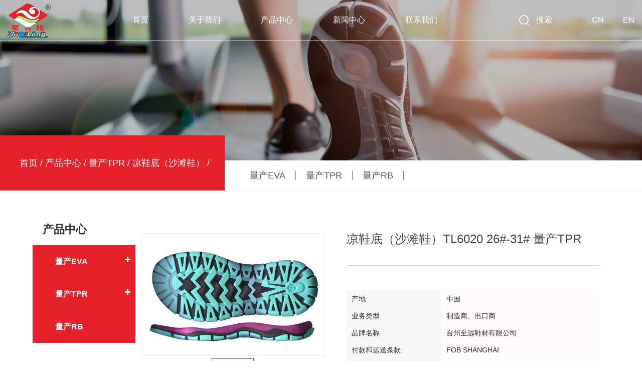

--- FILE ---
content_type: text/html; charset=utf-8
request_url: https://www.tzjql.com/product/liang-xie-di-sha-tan-xie/liang-xie-di-sha-tan-xie-tl6020-26-31-liang-chan-tpr.html
body_size: 7619
content:
<!DOCTYPE html>
<html>
	<head>
		<meta charset="utf-8">
		<meta name="viewport" content="width=device-width, initial-scale=1.0, maximum-scale=1.0,minimum-scale=1.0,user-scalable=0" />
		<meta name="format-detection" content="telephone=no" />
    <meta http-equiv="Content-Type" content="text/html; charset=utf-8">
    <meta http-equiv="X-UA-Compatible" content="IE-edge,chrome=1">
    <!--读取IE最新渲染-->
    <meta name="renderer" content="webkit|ie-comp|ie-stand">
    <!--360和QQ浏览器急速模式优先加载-->
    <meta name="renderer" content="webkit">
    <!--谷歌模式优先加载-->
		<!--icon-->
		<title>凉鞋底（沙滩鞋）TL6020  26#-31#  量产TPR-台州至远鞋材有限公司</title>
<meta name="description" content="   型号 TL6020   鞋型 凉鞋   码段 26#-31#   材质 量产TPR   " />
<meta name="keywords" content="凉鞋底（沙滩鞋）TL6020  26#-31#  量产TPR" />
<!--#header##-->		<link rel="shortcut icon" href="/template/cn/images/icon.ico" type="image/x-icon" />
		<link rel="icon" href="/template/cn/images/icon.ico" type="image/x-icon" />
		<!--icon-->
  
    <link rel="stylesheet" href="/api/min/?f=template/cn/css/slick.css,/static/js/layer/skin/default/layer.css,/template/cn/css/basic.css,/template/cn/css/main.css,/template/cn/css/font-awesome.min.css,/template/cn/css/animate.min.css"/>
    <script type="text/javascript" src="/api/min/?f=template/cn/js/jquery.js,/template/cn/js/qrcode.min.js,/template/cn/js/spotlight.bundle.js,/template/cn/js/slick.js,/template/cn/js/hwaq.js,/template/cn/js/main.js,/template/cn/js/wow.min.js"></script>

		<!--[if lt IE 9]>
			<script type="text/javascript" src="/template/cn/js/html5.js"></script>
		<![endif]-->
	</head>
<body>
<div class="body-overflow-box">
    <!--===================== HEAD =====================-->
    <div id="header">
        <!--===================== NAVI =====================-->
        <div class="nav">
            <div class="ui container2 menu">
                <div class="logo left floated item"><a data-fancybox="group" href="/"><img  src="/template/cn/images/logo.png" alt="台州至远鞋材有限公司"/></a></div>
                <div class="menu-box right floated item">
                    <div class="menu-menu-container"><ul id="menu-menu-1" class="menu"><li  class="menu-item menu-item-type-custom menu-item-object-custom menu-item-33708"><a href="/" >首页</a></li><li  class="menu-item menu-item-type-taxonomy menu-item-object-category menu-item-has-children menu-item-33711"><a href="/about/" >关于我们</a><ul class="sub-menu"><li  class="menu-item menu-item-type-custom menu-item-object-custom menu-item-33713"><a href="/about/" >关于我们</a></li><li  class="menu-item menu-item-type-custom menu-item-object-custom menu-item-35764"><a href="/culture/" >企业文化</a></li><li  class="menu-item menu-item-type-custom menu-item-object-custom menu-item-33714"><a href="/factory/" >工厂设备</a></li><li  class="menu-item menu-item-type-custom menu-item-object-custom menu-item-33715"><a href="/honor/" >荣誉资质</a></li><li  class="menu-item menu-item-type-custom menu-item-object-custom menu-item-35763"><a href="/partner/" >合作伙伴</a></li><li  class="menu-item menu-item-type-custom menu-item-object-custom menu-item-37059"><a href="/organization/" >组织架构</a></li></ul></li><li  class="menu-item menu-item-type-taxonomy menu-item-object-category menu-item-has-children menu-item-33710"><a href="/product/" >产品中心</a><ul class="sub-menu"><li  class="menu-item menu-item-type-custom menu-item-object-custom menu-item-34518"><a href="/product/liang-chan-eva/" >量产EVA</a></li><li  class="menu-item menu-item-type-custom menu-item-object-custom menu-item-34519"><a href="/product/liang-chan-tpr/" >量产TPR</a></li><li  class="menu-item menu-item-type-custom menu-item-object-custom menu-item-34520"><a href="/product/liang-chan-rb/" >量产RB</a></li></ul></li><li  class="menu-item menu-item-type-custom menu-item-object-custom menu-item-33709"><a href="/news/" >新闻中心</a></li><li  class="menu-item menu-item-type-custom menu-item-object-custom menu-item-33712"><a href="/contact/" >联系我们</a></li></ul></div>                </div>
                <div class="box">
                    <div class="h-search item right floated"><img src="/template/cn/images/icon-search.png" alt="">搜索</div>
                    <div class="yuy">
                        <ul class="lang">                    <li><a href="https://www.tzjql.com/">cn</a></li>
                                        <li><a href="https://en.tzjql.com/">en</a></li>
                                    </ul>
                    </div>
                    <div class="search-box">
                        <form method="get" action="/product/">
                            <input type="text" name="s" placeholder="产品搜索...">
                            <input type="submit" value="">
                        </form>
                        <i class="close"></i>
                    </div>
                </div>
            </div>
        </div>
    </div>
    <div id="mobile" class="white">
        <div id="menu-on">
            <i class="line1"></i>
            <i class="line2"></i>
            <i class="line3"></i>
        </div>
        <div class="mobile-logo"><a href="/"><img src="/template/cn/images/logo.png" alt="台州至远鞋材有限公司"></a></div>
        <div class="menu-content">
            <div class="menu-logo"><a href="/"><img src="/template/cn/images/logo.png" alt="台州至远鞋材有限公司"></a></div>
            <div class="menu-list">
                <h3><i class="fa fa-list"></i> 网站菜单</h3>
                <div class="menu-menu-container"><ul id="menu-menu-1" class="menu"><li  class="menu-item menu-item-type-custom menu-item-object-custom menu-item-33708"><a href="/" >首页</a></li><li  class="menu-item menu-item-type-taxonomy menu-item-object-category menu-item-has-children menu-item-33711"><a href="/about/" >关于我们</a><ul class="sub-menu"><li  class="menu-item menu-item-type-custom menu-item-object-custom menu-item-33713"><a href="/about/" >关于我们</a></li><li  class="menu-item menu-item-type-custom menu-item-object-custom menu-item-35764"><a href="/culture/" >企业文化</a></li><li  class="menu-item menu-item-type-custom menu-item-object-custom menu-item-33714"><a href="/factory/" >工厂设备</a></li><li  class="menu-item menu-item-type-custom menu-item-object-custom menu-item-33715"><a href="/honor/" >荣誉资质</a></li><li  class="menu-item menu-item-type-custom menu-item-object-custom menu-item-35763"><a href="/partner/" >合作伙伴</a></li><li  class="menu-item menu-item-type-custom menu-item-object-custom menu-item-37059"><a href="/organization/" >组织架构</a></li></ul></li><li  class="menu-item menu-item-type-taxonomy menu-item-object-category menu-item-has-children menu-item-33710"><a href="/product/" >产品中心</a><ul class="sub-menu"><li  class="menu-item menu-item-type-custom menu-item-object-custom menu-item-34518"><a href="/product/liang-chan-eva/" >量产EVA</a></li><li  class="menu-item menu-item-type-custom menu-item-object-custom menu-item-34519"><a href="/product/liang-chan-tpr/" >量产TPR</a></li><li  class="menu-item menu-item-type-custom menu-item-object-custom menu-item-34520"><a href="/product/liang-chan-rb/" >量产RB</a></li></ul></li><li  class="menu-item menu-item-type-custom menu-item-object-custom menu-item-33709"><a href="/news/" >新闻中心</a></li><li  class="menu-item menu-item-type-custom menu-item-object-custom menu-item-33712"><a href="/contact/" >联系我们</a></li></ul></div>            </div>
            <div class="mob-search">
                <h3><i class="fa fa-search"></i> 产品搜索</h3>
                <form method="get" action="/product/">
                    <input type="text" placeholder="产品搜索..." name="s" required="required" id="s" value="" />
                    <input type="submit" value="">
                </form>
            </div>
            <div class="mob-yuy">
                <h3><i class="fa fa-globe"></i> 语言切换</h3>
                <ul class="lang">                    <li><a href="https://www.tzjql.com/"><img src="/template/cn/images/cn.jpg" alt=""> <em data-name="cn">中文简体</em></a></li>
                                        <li><a href="https://en.tzjql.com/"><img src="/template/cn/images/en.jpg" alt=""> <em data-name="en">英语</em></a></li>
                                    </ul>
            </div>
            <div class="mob-share">
                <h3><i class="fa fa-share-alt"></i> 分享网站</h3>
                <ul class="grid-box">
                    <li class="column"><a href="javascript:window.open('http://service.weibo.com/share/share.php?url='+encodeURIComponent(document.location.href)+'&title='+encodeURIComponent(document.title),'_blank','toolbar=yes, location=yes, directories=no, status=no, menubar=yes, scrollbars=yes, resizable=no, copyhistory=yes, width=600, height=450,top=100,left=350');void(0)"><i class="fa fa-weibo"></i></a></li>
                    <li class="column"><a href="javascript:window.open('http://sns.qzone.qq.com/cgi-bin/qzshare/cgi_qzshare_onekey?url='+encodeURIComponent(document.location.href)+'&title='+encodeURIComponent(document.title),'_blank','toolbar=yes, location=yes, directories=no, status=no, menubar=yes, scrollbars=yes, resizable=no, copyhistory=yes, width=600, height=450,top=100,left=350');void(0)"><i class="fa fa-star-o"></i></a></li>
                    <li class="column"><a href="javascript:window.open('https://connect.qq.com/widget/shareqq/index.html?url='+encodeURIComponent(document.location.href)+'&title='+encodeURIComponent(document.title),'_blank','toolbar=yes, location=yes, directories=no, status=no, menubar=yes, scrollbars=yes, resizable=no, copyhistory=yes, width=600, height=450,top=100,left=350');void(0)"><i class="fa fa-qq"></i></a></li>
                </ul>
            </div>
            <div id="menu-off"><h3><i class="fa fa-close"></i> 退出菜单</h3></div>
        </div>
    </div>
    <div class="clear"></div>
<!--===================== BANNER =====================-->
<div class="inner-banner">
    <img src="/tzjql/2021/09/28/pro.png">
</div>
<div class="sidedbar">
		<div class="box grid-box two">
			<div class="left column">
				<a href="/">首页</a> &#47; <a href="/product/">产品中心</a> &#47;  <a href="/product/liang-chan-tpr/">量产TPR</a> &#47; <a href="/product/liang-chan-tpr/liang-xie-di-sha-tan-xie/">凉鞋底（沙滩鞋）</a> &#47; <span>凉鞋底（沙滩鞋）TL6020  26#-31#  量产TPR</span>			</div>
			<div class="right column">
				<ul class="grid-box">
	<li class="column"><a href="/product/liang-chan-eva/">量产EVA</a></li>
	<li class="column"><a href="/product/liang-chan-tpr/">量产TPR</a></li>
	<li class="column"><a href="/product/liang-chan-rb/">量产RB</a></li>
				</ul>
			</div>
		</div>
</div>
<div class="inner-page prodet-page">
<div class="grid-box two">
	<div class="column sidebar">
<div class="side-top">
						<h5 class="side-tit">产品中心</h5>
						<ul class="side-menu">
 <li><a href="/product/liang-chan-eva/">量产EVA</a>
 <ul class="sub">
        <li><a href="/product/liang-chan-eva/dan-xie/">单鞋</a></li>
        <li><a href="/product/liang-chan-eva/liang-xie/">凉鞋</a></li>
        <li><a href="/product/liang-chan-eva/zu-he/">组合</a></li>
    </ul>
</li>
 <li><a href="/product/liang-chan-tpr/">量产TPR</a>
 <ul class="sub">
        <li><a href="/product/liang-chan-tpr/ban-xie-di/">板鞋底</a></li>
        <li><a href="/product/liang-chan-tpr/dan-xie-di-nyu-tong/">单鞋底（女童）</a></li>
        <li><a href="/product/liang-chan-tpr/dan-xie-di-nan-tong/">单鞋底（男童）</a></li>
        <li><a href="/product/liang-chan-tpr/mian-xie-di-nyu-tong/">棉鞋底（女童）</a></li>
        <li><a href="/product/liang-chan-tpr/mian-xie-di-nan-tong/">棉鞋底（男童）</a></li>
        <li><a href="/product/liang-chan-tpr/liang-xie-di-nyu-tong/">凉鞋底（女童）</a></li>
        <li><a href="/product/liang-chan-tpr/mian-xie-dian-ma-ding-xue/">棉鞋底（马丁靴）</a></li>
        <li><a href="/product/liang-chan-tpr/liang-xie-di-sha-tan-xie/">凉鞋底（沙滩鞋）</a></li>
        <li><a href="/product/liang-chan-tpr/liang-xie-di-si-ji-xie/">凉鞋底（四季鞋）</a></li>
    </ul>
</li>
 <li><a href="/product/liang-chan-rb/">量产RB</a>
 <ul class="sub">
    </ul>
</li>
</ul>
					</div>
                    <div class="sidebar-pdf">
                    <!--<h4>宣传册浏览</h4>
                    <ul>
                        <li><a rel="nofollow" target="_blank" href="/template/cn/images/brochure.pdf"><i class="fa fa-file-pdf-o"></i> 画册下载 <i class="fa fa-download"></i></a></li>
                        <li><a rel="nofollow" href=""><i class="fa fa-file-pdf-o"></i> Download DOC <i class="fa fa-download"></i></a></li>
                    </ul>-->
                </div>
	</div>
	<div class="column page-right-bar">
			<div class="init-2">
        <div class="prodet-1">
                        <div class="prodet-img left">
                <div class="slick big">
				<ul>
                                                                            <li><a><img src="/tzjql/2023/04/23/tl6020-1.jpg?imageView2/2/w/600/h/600/format/jpg/q/75" alt="凉鞋底（沙滩鞋）TL6020  26#-31#  量产TPR" /></a></li>
                                        									</ul>
                                </div>
                                <div class="four slick">
									<ul>
                                                                            <li><a href="/tzjql/2023/04/23/tl6020-1.jpg"><img src="/tzjql/2023/04/23/tl6020-1.jpg?imageView2/2/w/600/h/600/format/jpg/q/75" alt="凉鞋底（沙滩鞋）TL6020  26#-31#  量产TPR" /></a></li>
                                        									</ul>
                </div>					
				<!--<span class="bg"></span>
                <a href="/tzjql/2023/04/23/tl6020.jpg" data-fancybox="group"> 
                    <img src="/tzjql/2023/04/23/tl6020.jpg">
                </a>
                <div class="thumb-gallery">
                        <ul class="cl">
                    <li><a href="/tzjql/2023/04/23/tl6020-1.jpg" data-fancybox="gallery"><img src="/tzjql/2023/04/23/tl6020-1.jpg" alt="" /></a></li>
                </ul>
                    </div>-->
            </div>
            <div class="prodet-title">
                <h1>凉鞋底（沙滩鞋）TL6020  26#-31#  量产TPR</h1>
                <div class="content">
 <table border="0" cellpadding="0" cellspacing="0" width="731" height="174" class="sc">
   
    <tr>
      <td width="252">产地:</td>
      <td width="479">中国</td>
    </tr>
    <tr>
      <td>业务类型:</td>
      <td>制造商、出口商</td>
    </tr>
    <tr>
      <td width="252">品牌名称:</td>
      <td width="479">台州至远鞋材有限公司</td>
    </tr>
    <tr>
      <td>付款和运送条款:</td>
      <td width="479">FOB SHANGHAI</td>
    </tr>
    <tr>
      <td>最小订购数量:</td>
      <td>1500双</td>
    </tr>
    <tr>
      <td>价格:</td>
      <td>协商</td>
    </tr>
    <tr>
      <td>包装细节:</td>
      <td>协商</td>
    </tr>
        <tr>
      <td>交货时间:</td>
      <td>协商</td>
    </tr>
    <tr>
      <td>付款方式:</td>
      <td>30%预付款，发货前付清余款</td>
    </tr>
  </table>
                </div>
                <a href="#form" class="more first"><i class="icon envelope"></i>联系我们</a>
				
            </div>
        </div>
    </div>
    <div class="init-3">
        <div class="">
            <div class="init-3-top">
                <ul>
                    <li class="active"><a>详情</a></li>
                    <!--<li class="active"><a>询盘</a></li>-->
                </ul>
            </div>
            <div class="init-3-bottom">
                <ul>
                    <li style="display: block;">
                        <table border="1" style="border-collapse: collapse; width: 100%;">
<tbody>
<tr>
<td style="width: 50%;">型号</td>
<td style="width: 50%;">TL6020</td>
</tr>
<tr>
<td style="width: 50%;">鞋型</td>
<td style="width: 50%;">凉鞋</td>
</tr>
<tr>
<td style="width: 50%;">码段</td>
<td style="width: 50%;">26#-31#</td>
</tr>
<tr>
<td style="width: 50%;">材质</td>
<td style="width: 50%;">量产TPR</td>
</tr>
</tbody>
</table>                    </li>
                    <!--<li>
                                            </li>-->
                </ul>
            </div>
        </div>
    </div>
        <div class="init-4">
            <h2><em>台州至远鞋材有限公司</em></h2>
            <ul>
<li><a class="img-box" href="/product/liang-xie-di-sha-tan-xie/liang-xie-di-sha-tan-xie-tl1855-20-39-liang-chan-tpr.html"><span class="bg"></span>
                    <span><img src="/tzjql/2023/04/23/tl1855.jpg?imageView2/2/w/530/h/530/format/jpg/q/75" alt="凉鞋底（沙滩鞋）TL1855  20#-39#  量产TPR"></span>
                </a>
				<!--<h3>凉鞋底（沙滩鞋）TL1855  20#-39#  量产TPR</h3>-->
                </li>
<li><a class="img-box" href="/product/liang-xie-di-sha-tan-xie/liang-xie-di-sha-tan-xie-tl1865-20-38-liang-chan-tpr.html"><span class="bg"></span>
                    <span><img src="/tzjql/2023/04/23/tl1865.jpg?imageView2/2/w/530/h/530/format/jpg/q/75" alt="凉鞋底（沙滩鞋）TL1865  20#-38#  量产TPR"></span>
                </a>
				<!--<h3>凉鞋底（沙滩鞋）TL1865  20#-38#  量产TPR</h3>-->
                </li>
<li><a class="img-box" href="/product/liang-xie-di-sha-tan-xie/liang-xie-di-sha-tan-xie-tl3552-21-39-liang-chan-tpr.html"><span class="bg"></span>
                    <span><img src="/tzjql/2023/04/23/tl3552.jpg?imageView2/2/w/530/h/530/format/jpg/q/75" alt="凉鞋底（沙滩鞋）TL3552  21#-39#  量产TPR"></span>
                </a>
				<!--<h3>凉鞋底（沙滩鞋）TL3552  21#-39#  量产TPR</h3>-->
                </li>
<li><a class="img-box" href="/product/liang-xie-di-sha-tan-xie/liang-xie-di-sha-tan-xie-tl3582-21-32-32-dan-se-liang-chan-tpr.html"><span class="bg"></span>
                    <span><img src="/tzjql/2023/04/23/tl3582.jpg?imageView2/2/w/530/h/530/format/jpg/q/75" alt="凉鞋底（沙滩鞋）TL3582  21#-32#（32单色）  量产TPR"></span>
                </a>
				<!--<h3>凉鞋底（沙滩鞋）TL3582  21#-32#（32单色）  量产TPR</h3>-->
                </li>
<li><a class="img-box" href="/product/liang-xie-di-sha-tan-xie/liang-xie-di-sha-tan-xie-tl3897-20-31-liang-chan-tpr.html"><span class="bg"></span>
                    <span><img src="/tzjql/2023/04/23/tl3897.jpg?imageView2/2/w/530/h/530/format/jpg/q/75" alt="凉鞋底（沙滩鞋）TL3897  20#-31#  量产TPR"></span>
                </a>
				<!--<h3>凉鞋底（沙滩鞋）TL3897  20#-31#  量产TPR</h3>-->
                </li>
<li><a class="img-box" href="/product/liang-xie-di-sha-tan-xie/liang-xie-di-sha-tan-xie-tl39101-19-26-liang-chan-tpr.html"><span class="bg"></span>
                    <span><img src="/tzjql/2023/04/23/tl3910-1.jpg?imageView2/2/w/530/h/530/format/jpg/q/75" alt="凉鞋底（沙滩鞋）TL3910-1  19#-26#  量产TPR"></span>
                </a>
				<!--<h3>凉鞋底（沙滩鞋）TL3910-1  19#-26#  量产TPR</h3>-->
                </li>
<li><a class="img-box" href="/product/liang-xie-di-sha-tan-xie/liang-xie-di-sha-tan-xie-tl51111-26-38-liang-chan-tpr.html"><span class="bg"></span>
                    <span><img src="/tzjql/2023/04/23/tl5111-.jpg?imageView2/2/w/530/h/530/format/jpg/q/75" alt="凉鞋底（沙滩鞋）TL5111-1  26#-38#  量产TPR"></span>
                </a>
				<!--<h3>凉鞋底（沙滩鞋）TL5111-1  26#-38#  量产TPR</h3>-->
                </li>
<li><a class="img-box" href="/product/liang-xie-di-sha-tan-xie/liang-xie-di-sha-tan-xie-tl5379-20-32-liang-chan-tpr.html"><span class="bg"></span>
                    <span><img src="/tzjql/2023/04/23/tl5379.jpg?imageView2/2/w/530/h/530/format/jpg/q/75" alt="凉鞋底（沙滩鞋）TL5379  20#-32#  量产TPR"></span>
                </a>
				<!--<h3>凉鞋底（沙滩鞋）TL5379  20#-32#  量产TPR</h3>-->
                </li>
<li><a class="img-box" href="/product/liang-xie-di-sha-tan-xie/liang-xie-di-sha-tan-xie-tl6015-19-40-liang-chan-tpr.html"><span class="bg"></span>
                    <span><img src="/tzjql/2023/04/23/tl6015.jpg?imageView2/2/w/530/h/530/format/jpg/q/75" alt="凉鞋底（沙滩鞋）TL6015  19#-40#  量产TPR"></span>
                </a>
				<!--<h3>凉鞋底（沙滩鞋）TL6015  19#-40#  量产TPR</h3>-->
                </li>
<li><a class="img-box" href="/product/liang-xie-di-sha-tan-xie/liang-xie-di-sha-tan-xie-tl6020-26-31-liang-chan-tpr.html"><span class="bg"></span>
                    <span><img src="/tzjql/2023/04/23/tl6020.jpg?imageView2/2/w/530/h/530/format/jpg/q/75" alt="凉鞋底（沙滩鞋）TL6020  26#-31#  量产TPR"></span>
                </a>
				<!--<h3>凉鞋底（沙滩鞋）TL6020  26#-31#  量产TPR</h3>-->
                </li>
<li><a class="img-box" href="/product/liang-xie-di-sha-tan-xie/liang-xie-di-sha-tan-xie-tl6031-25-39-liang-chan-tpr.html"><span class="bg"></span>
                    <span><img src="/tzjql/2023/04/23/tl6031.jpg?imageView2/2/w/530/h/530/format/jpg/q/75" alt="凉鞋底（沙滩鞋）TL6031  25#-39#  量产TPR"></span>
                </a>
				<!--<h3>凉鞋底（沙滩鞋）TL6031  25#-39#  量产TPR</h3>-->
                </li>
<li><a class="img-box" href="/product/liang-xie-di-sha-tan-xie/liang-xie-di-sha-tan-xie-tl6225-22-25-liang-chan-tpr.html"><span class="bg"></span>
                    <span><img src="/tzjql/2023/04/23/tl6225.jpg?imageView2/2/w/530/h/530/format/jpg/q/75" alt="凉鞋底（沙滩鞋）TL6225  22#-25#  量产TPR"></span>
                </a>
				<!--<h3>凉鞋底（沙滩鞋）TL6225  22#-25#  量产TPR</h3>-->
                </li>
            </ul>
    </div>
    <div class="contact-page" id="form">
        <div class="init-3">
            <h2>联系我们</h2>
            <form id="addForm" onsubmit="return false;" class="wpcf7-form contact100-form">
<input type="hidden" name="your-message" value=""><input type="hidden" name="your-email" value="">
<ul>
<li><span class="wpcf7-form-control-wrap your-name"><input type="text" value="" size="40" class="wpcf7-form-control wpcf7-text wpcf7-validates-as-required" aria-required="true" aria-invalid="false" placeholder="姓名*" name="name"></span></li>
<li><span class="wpcf7-form-control-wrap phone"><input type="number" name="phone" value="" class="wpcf7-form-control wpcf7-number wpcf7-validates-as-number" aria-invalid="false" placeholder="电话"></span></li>
<li><span class="wpcf7-form-control-wrap your-email"><input type="email" name="mail" value="" size="40" class="wpcf7-form-control wpcf7-text wpcf7-email wpcf7-validates-as-required wpcf7-validates-as-email" aria-required="true" aria-invalid="false" placeholder="邮箱*"></span></li>
<li><span class="wpcf7-form-control-wrap your-add"><input type="text" name="add" value="" size="40" class="wpcf7-form-control wpcf7-text" aria-invalid="false" placeholder="地址"></span></li>
<li><span class="wpcf7-form-control-wrap your-message"><textarea name="content" cols="40" rows="10" class="wpcf7-form-control wpcf7-textarea" aria-invalid="false" placeholder="内容*"></textarea></span></li>
<li>
<div class="yam">
<input type="text" name="vertify" size="40" aria-required="true" aria-invalid="false" placeholder="*验证码">
<img src="/Api/contact/vertify.html" class="chicuele" id="imgVerify" style="width:100px;" alt="" onclick="fleshVerify()"> 
</div>
<p><input type="submit" value="发送" class="wpcf7-form-control wpcf7-submit" onclick="submit_id()"></p></li>
</ul>
</form>
<script> function fleshVerify(){ $('#imgVerify').attr('src','/Api/contact/vertify/'+Math.floor(Math.random()*100));}</script>
<script type="text/javascript" src="/static/js/layer/layer.js"></script>
<script>
    function submit_id() {
        layer.load(0, {
            shade: 0.1,
            shadeClose: false
        })
        $.ajax({
            type: 'post',
            url: '/Api/contact/submit/uid/1.html',
            data: $("#addForm").serialize(),
            dataType: 'json',
            success: function (data) {
                layer.closeAll();
                if (data.status == 200) {
                    document.getElementById("addForm").reset();
                    layer.msg(data.result, {
                        icon: 1,
                        time: 4000
                    });
                } else {
                    layer.msg(data.result, {
                        icon: 2,
                        time: 4000
                    })
                }
            }
        })
    }
</script>    </div>
    </div>
    
	</div>
</div>
</div>
<!--/.wrapper-->
    <!--===================== FOOTER =====================-->
    <div id="footer">
        <div class="footer-top">
            <div class="ui container">
                <div class="box grid-box two">
                    <div class="left column">
                        <h3>正在寻找专业可靠的鞋材制造商？</h3>
                    </div>
                    <div class="right column">
                        <a href="/contact/" class="more">联系我们</a>
                    </div>
                </div>
            </div>
        </div>
        <div class="footer-center">
            <div class="ui container2">
                <div class="box">
                    <ul class="grid-box five">
                        <li class="column">
                            <dl>
                                <dt>快速链接<i></i></dt>
                                <dd><a href="/">首页</a></dd>
                                <dd><a href="/product/">产品中心</a></dd>
                                <dd><a href="/about/">关于我们</a></dd>
                                <dd><a href="/partner/">合作伙伴</a></dd>
                                <dd><a href="/factory/">工厂设备</a></dd>
                            </dl>
                        </li>
                        <li class="column">
                            <dl>
                                <dt>产品中心<i></i></dt>
                                                                <dd><a href="/product/liang-chan-eva/">量产EVA</a></dd>
                                                                <dd><a href="/product/liang-chan-tpr/">量产TPR</a></dd>
                                                                <dd><a href="/product/liang-chan-rb/">量产RB</a></dd>
                                                            </dl>
                        </li>
                        <li class="column">
                            <dl>
                                <dt>最新资讯<i></i></dt>
                                                                <dd><a href="/news/hang-ye-xin-wen/">行业新闻</a></dd>
                                                                <dd><a href="/news/gong-si-dong-tai/">公司动态</a></dd>
                                                            </dl>
                        </li>
                        <li class="column">
                            <dl>
                                <dt>联系我们<i></i></dt>
                                <dd><a><i><img src="/template/cn/images/icon-add.png" alt=""></i><span>浙江省玉环市沙门滨港工业城海口南路55号</span></a></dd>
                                <dd><a href="tel:+86-0576-87120020 +86-15068637997"><i><img src="/template/cn/images/icon-tel.png" alt=""></i><span>+86-0576-87120020<br/>+86-15068637997</span></a></dd>
                                <dd><a><i><img src="/template/cn/images/icon-fax.png" alt=""></i><span>0576-87115539</span></a></dd>
                                <dd><a href="mailto:jql@juqilong.com"><i><img src="/template/cn/images/icon-mail.png" alt=""></i><span>jql@juqilong.com</span></a></dd>
                            </dl>
                        </li>
                        <li class="column">
                            <div id="top"><i class="fa fa-angle-up"></i></div>
                            <div id="ewm" data-href="https://www.tzjql.com"></div>
                            <div class="share">
                                <a href="javascript:window.open('http://service.weibo.com/share/share.php?url='+encodeURIComponent(document.location.href)+'&title='+encodeURIComponent(document.title),'_blank','toolbar=yes, location=yes, directories=no, status=no, menubar=yes, scrollbars=yes, resizable=no, copyhistory=yes, width=600, height=450,top=100,left=350');void(0)"><i class="fa fa-weibo"></i></a>
                                <a href="javascript:window.open('http://sns.qzone.qq.com/cgi-bin/qzshare/cgi_qzshare_onekey?url='+encodeURIComponent(document.location.href)+'&title='+encodeURIComponent(document.title),'_blank','toolbar=yes, location=yes, directories=no, status=no, menubar=yes, scrollbars=yes, resizable=no, copyhistory=yes, width=600, height=450,top=100,left=350');void(0)"><i class="fa fa-star-o"></i></a>
                                <a href="javascript:window.open('https://connect.qq.com/widget/shareqq/index.html?url='+encodeURIComponent(document.location.href)+'&title='+encodeURIComponent(document.title),'_blank','toolbar=yes, location=yes, directories=no, status=no, menubar=yes, scrollbars=yes, resizable=no, copyhistory=yes, width=600, height=450,top=100,left=350');void(0)"><i class="fa fa-qq"></i></a>
                            </div>
                        </li>
                    </ul>
                </div>
            </div>
        </div>
        <div class="footer-bottom">
            <div class="ui container">
                <div class="box grid-box two">
                    <div class="left column">
                        <p>版权所有 © 台州至远鞋材有限公司 <a href="https://beian.miit.gov.cn/" rel="nofollow" target="_blank">浙ICP备2021034568号-1</a></p>
                    </div>
                    <div class="right column">
                        <p><a href="http://www.hqsmartcloud.com/index" rel="nofollow" target="_blank"><img class="svg" src="/template/cn/images/Technical-Support.svg" alt=""></a></p>
                        <p></p>
                    </div>
                </div>
            </div>
        </div>
    </div>
</div>



<script>

	(function(){

		var canonicalURL, curProtocol;

		//Get the <link> tag

		var x=document.getElementsByTagName("link");

		//Find the last canonical URL

		if(x.length > 0){

			for (i=0;i<x.length;i++){

				if(x[i].rel.toLowerCase() == 'canonical' && x[i].href){

					canonicalURL=x[i].href;

				}

			}

		}

		//Get protocol

	    if (!canonicalURL){

	    	curProtocol = window.location.protocol.split(':')[0];

	    }

	    else{

	    	curProtocol = canonicalURL.split(':')[0];

	    }

	    //Get current URL if the canonical URL does not exist

	    if (!canonicalURL) canonicalURL = window.location.href;

	    //Assign script content. Replace current URL with the canonical URL

    	!function(){var e=/([http|https]:\/\/[a-zA-Z0-9\_\.]+\.baidu\.com)/gi,r=canonicalURL,t=document.referrer;if(!e.test(r)){var n=(String(curProtocol).toLowerCase() === 'https')?"https://sp0.baidu.com/9_Q4simg2RQJ8t7jm9iCKT-xh_/s.gif":"//api.share.baidu.com/s.gif";t?(n+="?r="+encodeURIComponent(document.referrer),r&&(n+="&l="+r)):r&&(n+="?l="+r);var i=new Image;i.src=n}}(window);})();

</script>


</body>

</html>
<!-- Matomo -->
<script type="text/javascript">
  var _paq = window._paq || [];
  /* tracker methods like "setCustomDimension" should be called before "trackPageView" */
  _paq.push(['setCampaignNameKey', 'gclid']);
  _paq.push(['setExcludedReferrers', ['super.hqsmartcloud.com']]);
  _paq.push(['trackPageView']);
  _paq.push(['enableLinkTracking']);
  (function() {
    var u="//supertest.hqsmartcloud.com/";
    _paq.push(['setTrackerUrl', u+'matomo.php']);
    _paq.push(['setSiteId', '964']);
    var d=document, g=d.createElement('script'), s=d.getElementsByTagName('script')[0];
    g.type='text/javascript'; g.async=true; g.defer=true; g.src='//hqcdn.hqsmartcloud.com/matomo.js'; s.parentNode.insertBefore(g,s);
  })();
</script>
<!-- End Matomo Code -->
                                  <!--chat-->
                                  

--- FILE ---
content_type: text/css; charset=utf-8
request_url: https://www.tzjql.com/api/min/?f=template/cn/css/slick.css,/static/js/layer/skin/default/layer.css,/template/cn/css/basic.css,/template/cn/css/main.css,/template/cn/css/font-awesome.min.css,/template/cn/css/animate.min.css
body_size: 32688
content:
.slick-slider{position:relative;display:block;box-sizing:border-box;-webkit-user-select:none;-moz-user-select:none;-ms-user-select:none;user-select:none;-webkit-touch-callout:none;-khtml-user-select:none;-ms-touch-action:pan-y;touch-action:pan-y;-webkit-tap-highlight-color:transparent}.slick-list{position:relative;display:block;overflow:hidden;margin:0;padding:0}.slick-list:focus{outline:none}.slick-list.dragging{cursor:pointer;cursor:hand}.slick-slider .slick-track,.slick-slider .slick-list{-webkit-transform:translate3d(0,0,0);-moz-transform:translate3d(0,0,0);-ms-transform:translate3d(0,0,0);-o-transform:translate3d(0,0,0);transform:translate3d(0,0,0)}.slick-track{position:relative;top:0;left:0;display:block;margin-left:auto;margin-right:auto}.slick-track:before,.slick-track:after{display:table;content:''}.slick-track:after{clear:both}.slick-loading .slick-track{visibility:hidden}.slick-slide{display:none;float:left;height:100%;min-height:1px}[dir=rtl] .slick-slide{float:right}.slick-slide img{display:block}.slick-slide.slick-loading img{display:none}.slick-slide.dragging img{pointer-events:none}.slick-initialized .slick-slide{display:block}.slick-loading .slick-slide{visibility:hidden}.slick-vertical .slick-slide{display:block;height:auto;border:1px solid transparent}.slick-arrow.slick-hidden{display:none}.layui-layer-imgbar,.layui-layer-imgtit a,.layui-layer-tab .layui-layer-title span,.layui-layer-title{text-overflow:ellipsis;white-space:nowrap}*html{background-image:url(about:blank);background-attachment:fixed}html #layuicss-skinlayercss{display:none;position:absolute;width:1989px}.layui-layer,.layui-layer-shade{position:fixed;_position:absolute;pointer-events:auto}.layui-layer-shade{top:0;left:0;width:100%;height:100%;_height:expression(document.body.offsetHeight+"px")}.layui-layer{-webkit-overflow-scrolling:touch;top:150px;left:0;margin:0;padding:0;background-color:#fff;-webkit-background-clip:content;box-shadow:1px 1px 50px rgba(0,0,0,.3)}.layui-layer-close{position:absolute}.layui-layer-content{position:relative}.layui-layer-border{border:1px solid #b2b2b2;border:1px solid rgba(0,0,0,.1);box-shadow:1px 1px 5px rgba(0,0,0,.2)}.layui-layer-load{background:url(/static/js/layer/skin/default/loading-1.gif) center center no-repeat #eee}.layui-layer-ico{background:url(/static/js/layer/skin/default/icon.png) no-repeat}.layui-layer-btn a,.layui-layer-dialog .layui-layer-ico,.layui-layer-setwin a{display:inline-block;*display:inline;*zoom:1;vertical-align:top}.layui-layer-move{display:none;position:fixed;*position:absolute;left:0;top:0;width:100%;height:100%;cursor:move;opacity:0;filter:alpha(opacity=0);background-color:#fff;z-index:2147483647}.layui-layer-resize{position:absolute;width:15px;height:15px;right:0;bottom:0;cursor:se-resize}.layui-layer{border-radius:2px;-webkit-animation-fill-mode:both;animation-fill-mode:both;-webkit-animation-duration:.3s;animation-duration:.3s}@-webkit-keyframes bounceIn{0%{opacity:0;-webkit-transform:scale(.5);transform:scale(.5)}100%{opacity:1;-webkit-transform:scale(1);transform:scale(1)}}@keyframes bounceIn{0%{opacity:0;-webkit-transform:scale(.5);-ms-transform:scale(.5);transform:scale(.5)}100%{opacity:1;-webkit-transform:scale(1);-ms-transform:scale(1);transform:scale(1)}}.layer-anim{-webkit-animation-name:bounceIn;animation-name:bounceIn}@-webkit-keyframes zoomInDown{0%{opacity:0;-webkit-transform:scale(.1) translateY(-2000px);transform:scale(.1) translateY(-2000px);-webkit-animation-timing-function:ease-in-out;animation-timing-function:ease-in-out}60%{opacity:1;-webkit-transform:scale(.475) translateY(60px);transform:scale(.475) translateY(60px);-webkit-animation-timing-function:ease-out;animation-timing-function:ease-out}}@keyframes zoomInDown{0%{opacity:0;-webkit-transform:scale(.1) translateY(-2000px);-ms-transform:scale(.1) translateY(-2000px);transform:scale(.1) translateY(-2000px);-webkit-animation-timing-function:ease-in-out;animation-timing-function:ease-in-out}60%{opacity:1;-webkit-transform:scale(.475) translateY(60px);-ms-transform:scale(.475) translateY(60px);transform:scale(.475) translateY(60px);-webkit-animation-timing-function:ease-out;animation-timing-function:ease-out}}.layer-anim-01{-webkit-animation-name:zoomInDown;animation-name:zoomInDown}@-webkit-keyframes fadeInUpBig{0%{opacity:0;-webkit-transform:translateY(2000px);transform:translateY(2000px)}100%{opacity:1;-webkit-transform:translateY(0);transform:translateY(0)}}@keyframes fadeInUpBig{0%{opacity:0;-webkit-transform:translateY(2000px);-ms-transform:translateY(2000px);transform:translateY(2000px)}100%{opacity:1;-webkit-transform:translateY(0);-ms-transform:translateY(0);transform:translateY(0)}}.layer-anim-02{-webkit-animation-name:fadeInUpBig;animation-name:fadeInUpBig}@-webkit-keyframes zoomInLeft{0%{opacity:0;-webkit-transform:scale(.1) translateX(-2000px);transform:scale(.1) translateX(-2000px);-webkit-animation-timing-function:ease-in-out;animation-timing-function:ease-in-out}60%{opacity:1;-webkit-transform:scale(.475) translateX(48px);transform:scale(.475) translateX(48px);-webkit-animation-timing-function:ease-out;animation-timing-function:ease-out}}@keyframes zoomInLeft{0%{opacity:0;-webkit-transform:scale(.1) translateX(-2000px);-ms-transform:scale(.1) translateX(-2000px);transform:scale(.1) translateX(-2000px);-webkit-animation-timing-function:ease-in-out;animation-timing-function:ease-in-out}60%{opacity:1;-webkit-transform:scale(.475) translateX(48px);-ms-transform:scale(.475) translateX(48px);transform:scale(.475) translateX(48px);-webkit-animation-timing-function:ease-out;animation-timing-function:ease-out}}.layer-anim-03{-webkit-animation-name:zoomInLeft;animation-name:zoomInLeft}@-webkit-keyframes rollIn{0%{opacity:0;-webkit-transform:translateX(-100%) rotate(-120deg);transform:translateX(-100%) rotate(-120deg)}100%{opacity:1;-webkit-transform:translateX(0) rotate(0);transform:translateX(0) rotate(0)}}@keyframes rollIn{0%{opacity:0;-webkit-transform:translateX(-100%) rotate(-120deg);-ms-transform:translateX(-100%) rotate(-120deg);transform:translateX(-100%) rotate(-120deg)}100%{opacity:1;-webkit-transform:translateX(0) rotate(0);-ms-transform:translateX(0) rotate(0);transform:translateX(0) rotate(0)}}.layer-anim-04{-webkit-animation-name:rollIn;animation-name:rollIn}@keyframes fadeIn{0%{opacity:0}100%{opacity:1}}.layer-anim-05{-webkit-animation-name:fadeIn;animation-name:fadeIn}@-webkit-keyframes shake{0%,100%{-webkit-transform:translateX(0);transform:translateX(0)}10%,30%,50%,70%,90%{-webkit-transform:translateX(-10px);transform:translateX(-10px)}20%,40%,60%,80%{-webkit-transform:translateX(10px);transform:translateX(10px)}}@keyframes shake{0%,100%{-webkit-transform:translateX(0);-ms-transform:translateX(0);transform:translateX(0)}10%,30%,50%,70%,90%{-webkit-transform:translateX(-10px);-ms-transform:translateX(-10px);transform:translateX(-10px)}20%,40%,60%,80%{-webkit-transform:translateX(10px);-ms-transform:translateX(10px);transform:translateX(10px)}}.layer-anim-06{-webkit-animation-name:shake;animation-name:shake}@-webkit-keyframes fadeIn{0%{opacity:0}100%{opacity:1}}@-webkit-keyframes bounceOut{100%{opacity:0;-webkit-transform:scale(.7);transform:scale(.7)}30%{-webkit-transform:scale(1.05);transform:scale(1.05)}0%{-webkit-transform:scale(1);transform:scale(1)}}@keyframes bounceOut{100%{opacity:0;-webkit-transform:scale(.7);-ms-transform:scale(.7);transform:scale(.7)}30%{-webkit-transform:scale(1.05);-ms-transform:scale(1.05);transform:scale(1.05)}0%{-webkit-transform:scale(1);-ms-transform:scale(1);transform:scale(1)}}.layer-anim-close{-webkit-animation-name:bounceOut;animation-name:bounceOut;-webkit-animation-duration:.2s;animation-duration:.2s}.layui-layer-title{padding:0 80px 0 20px;height:42px;line-height:42px;border-bottom:1px solid #eee;font-size:14px;color:#333;overflow:hidden;background-color:#f8f8f8;border-radius:2px 2px 0 0}.layui-layer-setwin{position:absolute;right:15px;*right:0;top:15px;font-size:0;line-height:initial}.layui-layer-setwin a{position:relative;width:16px;height:16px;margin-left:10px;font-size:12px;_overflow:hidden}.layui-layer-setwin .layui-layer-min cite{position:absolute;width:14px;height:2px;left:0;top:50%;margin-top:-1px;background-color:#2e2d3c;cursor:pointer;_overflow:hidden}.layui-layer-setwin .layui-layer-min:hover cite{background-color:#2d93ca}.layui-layer-setwin .layui-layer-max{background-position:-32px -40px}.layui-layer-setwin .layui-layer-max:hover{background-position:-16px -40px}.layui-layer-setwin .layui-layer-maxmin{background-position:-65px -40px}.layui-layer-setwin .layui-layer-maxmin:hover{background-position:-49px -40px}.layui-layer-setwin .layui-layer-close1{background-position:0 -40px;cursor:pointer}.layui-layer-setwin .layui-layer-close1:hover{opacity:.7}.layui-layer-setwin .layui-layer-close2{position:absolute;right:-28px;top:-28px;width:30px;height:30px;margin-left:0;background-position:-149px -31px;*right:-18px;_display:none}.layui-layer-setwin .layui-layer-close2:hover{background-position:-180px -31px}.layui-layer-btn{text-align:right;padding:0 10px 12px;pointer-events:auto;user-select:none;-webkit-user-select:none}.layui-layer-btn a{height:28px;line-height:28px;margin:0 6px;padding:0 15px;border:1px solid #dedede;background-color:#f1f1f1;color:#333;border-radius:2px;font-weight:400;cursor:pointer;text-decoration:none}.layui-layer-btn a:hover{opacity:.9;text-decoration:none}.layui-layer-btn a:active{opacity:.8}.layui-layer-btn .layui-layer-btn0{border-color:#4898d5;background-color:#2e8ded;color:#fff}.layui-layer-btn-l{text-align:left}.layui-layer-btn-c{text-align:center}.layui-layer-dialog{min-width:260px}.layui-layer-dialog .layui-layer-content{position:relative;padding:20px;line-height:24px;word-break:break-all;overflow:hidden;font-size:14px;overflow-x:hidden;overflow-y:auto}.layui-layer-dialog .layui-layer-content .layui-layer-ico{position:absolute;top:14px;left:15px;_left:-40px;width:30px;height:30px}.layui-layer-ico1{background-position:-30px 0}.layui-layer-ico2{background-position:-60px 0}.layui-layer-ico3{background-position:-90px 0}.layui-layer-ico4{background-position:-120px 0}.layui-layer-ico5{background-position:-150px 0}.layui-layer-ico6{background-position:-180px 0}.layui-layer-rim{border:6px solid #8d8d8d;border:6px solid rgba(0,0,0,.3);border-radius:5px;box-shadow:none}.layui-layer-msg{min-width:180px;border:1px solid #d3d4d3;box-shadow:none}.layui-layer-hui{min-width:100px;background-color:#000;filter:alpha(opacity=60);background-color:rgba(0,0,0,.6);color:#fff;border:none}.layui-layer-hui .layui-layer-content{padding:12px 25px;text-align:center}.layui-layer-dialog .layui-layer-padding{padding:20px 20px 20px 55px;text-align:left}.layui-layer-page .layui-layer-content{position:relative;overflow:auto}.layui-layer-iframe .layui-layer-btn,.layui-layer-page .layui-layer-btn{padding-top:10px}.layui-layer-nobg{background:0 0}.layui-layer-iframe iframe{display:block;width:100%}.layui-layer-loading{border-radius:100%;background:0 0;box-shadow:none;border:none}.layui-layer-loading .layui-layer-content{width:60px;height:24px;background:url(/static/js/layer/skin/default/loading-0.gif) no-repeat}.layui-layer-loading .layui-layer-loading1{width:37px;height:37px;background:url(/static/js/layer/skin/default/loading-1.gif) no-repeat}.layui-layer-ico16,.layui-layer-loading .layui-layer-loading2{width:32px;height:32px;background:url(/static/js/layer/skin/default/loading-2.gif) no-repeat}.layui-layer-tips{background:0 0;box-shadow:none;border:none}.layui-layer-tips .layui-layer-content{position:relative;line-height:22px;min-width:12px;padding:5px 10px;font-size:12px;_float:left;border-radius:2px;box-shadow:1px 1px 3px rgba(0,0,0,.2);background-color:#000;color:#fff}.layui-layer-tips .layui-layer-close{right:-2px;top:-1px}.layui-layer-tips i.layui-layer-TipsG{position:absolute;width:0;height:0;border-width:8px;border-color:transparent;border-style:dashed;*overflow:hidden}.layui-layer-tips i.layui-layer-TipsB,.layui-layer-tips i.layui-layer-TipsT{left:5px;border-right-style:solid;border-right-color:#000}.layui-layer-tips i.layui-layer-TipsT{bottom:-8px}.layui-layer-tips i.layui-layer-TipsB{top:-8px}.layui-layer-tips i.layui-layer-TipsL,.layui-layer-tips i.layui-layer-TipsR{top:1px;border-bottom-style:solid;border-bottom-color:#000}.layui-layer-tips i.layui-layer-TipsR{left:-8px}.layui-layer-tips i.layui-layer-TipsL{right:-8px}.layui-layer-lan[type=dialog]{min-width:280px}.layui-layer-lan .layui-layer-title{background:#4476a7;color:#fff;border:none}.layui-layer-lan .layui-layer-btn{padding:10px;text-align:right;border-top:1px solid #e9e7e7}.layui-layer-lan .layui-layer-btn a{background:#bbb5b5;border:none}.layui-layer-lan .layui-layer-btn .layui-layer-btn1{background:#c9c5c5}.layui-layer-molv .layui-layer-title{background:#009f95;color:#fff;border:none}.layui-layer-molv .layui-layer-btn a{background:#009f95}.layui-layer-molv .layui-layer-btn .layui-layer-btn1{background:#92b8b1}.layui-layer-iconext{background:url(/static/js/layer/skin/default/icon-ext.png) no-repeat}.layui-layer-prompt .layui-layer-input{display:block;width:220px;height:30px;margin:0 auto;line-height:30px;padding:0 5px;border:1px solid #ccc;box-shadow:1px 1px 5px rgba(0,0,0,.1) inset;color:#333}.layui-layer-prompt textarea.layui-layer-input{width:300px;height:100px;line-height:20px}.layui-layer-prompt .layui-layer-content{padding:20px}.layui-layer-prompt .layui-layer-btn{padding-top:0}.layui-layer-tab{box-shadow:1px 1px 50px rgba(0,0,0,.4)}.layui-layer-tab .layui-layer-title{padding-left:0;border-bottom:1px solid #ccc;background-color:#eee;overflow:visible}.layui-layer-tab .layui-layer-title span{position:relative;float:left;min-width:80px;max-width:260px;padding:0 20px;text-align:center;cursor:default;overflow:hidden}.layui-layer-tab .layui-layer-title span.layui-layer-tabnow{height:43px;border-left:1px solid #ccc;border-right:1px solid #ccc;background-color:#fff;z-index:10}.layui-layer-tab .layui-layer-title span:first-child{border-left:none}.layui-layer-tabmain{line-height:24px;clear:both}.layui-layer-tabmain .layui-layer-tabli{display:none}.layui-layer-tabmain .layui-layer-tabli.xubox_tab_layer{display:block}.xubox_tabclose{position:absolute;right:10px;top:5px;cursor:pointer}.layui-layer-photos{-webkit-animation-duration:1s;animation-duration:1s}.layui-layer-photos .layui-layer-content{overflow:hidden;text-align:center}.layui-layer-photos .layui-layer-phimg img{position:relative;width:100%;display:inline-block;*display:inline;*zoom:1;vertical-align:top}.layui-layer-imgbar,.layui-layer-imguide{display:none}.layui-layer-imgnext,.layui-layer-imgprev{position:absolute;top:50%;width:27px;_width:44px;height:44px;margin-top:-22px;outline:0;blr:expression(this.onFocus=this.blur())}.layui-layer-imgprev{left:10px;background-position:-5px -5px;_background-position:-70px -5px}.layui-layer-imgprev:hover{background-position:-33px -5px;_background-position:-120px -5px}.layui-layer-imgnext{right:10px;_right:8px;background-position:-5px -50px;_background-position:-70px -50px}.layui-layer-imgnext:hover{background-position:-33px -50px;_background-position:-120px -50px}.layui-layer-imgbar{position:absolute;left:0;bottom:0;width:100%;height:32px;line-height:32px;background-color:rgba(0,0,0,.8);background-color:#000\9;filter:Alpha(opacity=80);color:#fff;overflow:hidden;font-size:0}.layui-layer-imgtit *{display:inline-block;*display:inline;*zoom:1;vertical-align:top;font-size:12px}.layui-layer-imgtit a{max-width:65%;overflow:hidden;color:#fff}.layui-layer-imgtit a:hover{color:#fff;text-decoration:underline}.layui-layer-imgtit em{padding-left:10px;font-style:normal}@media screen and (max-width:1100px){.layui-layer-iframe{overflow-y:auto;-webkit-overflow-scrolling:touch}}.layui-layer-dialog .layui-layer-content{word-break:break-word !important}.img-box img{width:100%}body,div,h1,h2,h3,h4,h5,h6,p,dl,dt,dd,ul,li,pre,form,fieldset,legend,button,input,textarea,th,td,ol{margin:0;padding:0}*,:after,:before{box-sizing:border-box;outline:none}body{font:12px "Microsoft YaHei","Arial";color:#000;line-height:1.5;overflow-x:hidden}ol,ul,li{list-style-type:none;vertical-align:middle}img{vertical-align:top;border:0;max-width:100%;height:auto;image-rendering:-moz-crisp-edges;image-rendering:-o-crisp-edges;image-rendering:-webkit-optimize-contrast;image-rendering:crisp-edges;-ms-interpolation-mode:nearest-neighbor}input,select,textarea,button{vertical-align:middle}textarea,input{outline:none;resize:none}input[type=submit],input[type=button],button{text-indent:0;text-align:center;cursor:pointer}label,button,a{cursor:pointer}ins,em,b,i{text-decoration:none;font-style:normal}select:focus,textarea:focus,input:focus,button{outline:none}input::-webkit-input-placeholder,input:-moz-placeholder,input::-moz-placeholder,input:-ms-input-placeholder,textarea::-webkit-input-placeholder,textarea:-moz-placeholder,textarea::-moz-placeholder,textarea:-ms-input-placeholder{color:#999}table{border-collapse:collapse;border-spacing:0;font:inherit}a{color:inherit;text-decoration:none}a[href]{cursor:pointer}a:hover{text-decoration:none;cursor:pointer}a:focus{background-color:transparent;outline:none}h1,h2,h3,h4,h5,h6,em{font-weight:400}a,span,li,b,i,label,p,strong,div,h1,h2,h3,h4,h5,h6,font,small,em,li,pre,form,fieldset,legend,button,input,textarea,th,td{font:inherit;color:inherit}audio,canvas,progress,video{display:inline-block;vertical-align:baseline}body{-webkit-tap-highlight-color:rgba(0,0,0,0)}a:focus,input:focus,p:focus,div:focus{-webkit-tap-highlight-color:rgba(0,0,0,0)}body,html{width:100%!important;padding:0!important;height:100%}*::-webkit-scrollbar{width:3px;border-radius:1.5px}*::-webkit-scrollbar-button{display:none}*::-webkit-scrollbar-track{background-color:#eee}*::-webkit-scrollbar-thumb{background-color:#e62129}.fl{float:left}.fr{float:right}.cl:after{content:'\20';display:block;height:0;line-height:0;font-size:0;clear:both;visibility:hidden}.hide{display:none}.show{display:block}.up-word{text-transform:uppercase}.v-show{visibility:visible}.v-hide{visibility:hidden}.mt-8{margin-top:8px}.mt-10{margin-top:10px}.mt-12{margin-top:12px}.mt-24{margin-top:24px}.mt-32{margin-top:32px}.mt-36{margin-top:36px}.mt-48{margin-top:48px}.mt-15{margin-top:15px}.mt-20{margin-top:20px}.mt-30{margin-top:30px}.mt-40{margin-top:40px}.mt-55{margin-top:55px}.mt-60{margin-top:60px}.mb-8{margin-bottom:8px}.mb-10{margin-bottom:10px}.mb-12{margin-bottom:12px}.mb-24{margin-bottom:24px}.mb-32{margin-bottom:32px}.mb-36{margin-bottom:36px}.mb-48{margin-bottom:48px}.mb-15{margin-bottom:15px}.mb-20{margin-bottom:20px}.mb-30{margin-bottom:30px}.mb-40{margin-bottom:40px}.mb-55{margin-bottom:55px}.mb-60{margin-bottom:60px}.ml-8{margin-left:8px}.ml-10{margin-left:10px}.ml-12{margin-left:12px}.ml-24{margin-left:24px}.ml-32{margin-left:32px}.ml-36{margin-left:36px}.ml-48{margin-left:48px}.ml-15{margin-left:15px}.ml-20{margin-left:20px}.ml-30{margin-left:30px}.ml-40{margin-left:40px}.ml-55{margin-left:55px}.ml-60{margin-left:60px}.mr-8{margin-right:8px}.mr-10{margin-right:10px}.mr-12{margin-right:12px}.mr-24{margin-right:24px}.mr-32{margin-right:32px}.mr-36{margin-right:36px}.mr-48{margin-right:48px}.mr-15{margin-right:15px}.mr-20{margin-right:20px}.mr-30{margin-right:30px}.mr-40{margin-right:40px}.mr-55{margin-right:55px}.mr-60{margin-right:60px}.pt-8{padding-top:8px}.pt-10{padding-top:10px}.pt-12{padding-top:12px}.pt-24{padding-top:24px}.pt-36{padding-top:36px}.pt-48{padding-top:48px}.pt-15{padding-top:15px}.pt-20{padding-top:20px}.pt-30{padding-top:30px}.pt-40{padding-top:40px}.pt-55{padding-top:55px}.pt-60{padding-top:60px}.pb-8{padding-bottom:8px}.pb-10{padding-bottom:10px}.pb-12{padding-bottom:12px}.pb-24{padding-bottom:24px}.pb-36{padding-bottom:36px}.pb-48{padding-bottom:48px}.pb-15{padding-bottom:15px}.pb-20{padding-bottom:20px}.pb-30{padding-bottom:30px}.pb-40{padding-bottom:40px}.pb-55{padding-bottom:55px}.pb-60{padding-bottom:60px}.pl-8{padding-left:8px}.pl-10{padding-left:10px}.pl-12{padding-left:12px}.pl-24{padding-left:24px}.pl-36{padding-left:36px}.pl-48{padding-left:48px}.pl-15{padding-left:15px}.pl-20{padding-left:20px}.pl-30{padding-left:30px}.pl-40{padding-left:40px}.pl-55{padding-left:55px}.pl-60{padding-left:60px}.pr-8{padding-right:8px}.pr-10{padding-right:10px}.pr-12{padding-right:12px}.pr-24{padding-right:24px}.pr-36{padding-right:36px}.pr-48{padding-right:48px}.pr-15{padding-right:15px}.pr-20{padding-right:20px}.pr-30{padding-right:30px}.pr-40{padding-right:40px}.pr-55{padding-right:55px}.pr-60{padding-right:60px}.backImg{background-size:cover}.text_overflow{display:block;white-space:nowrap;overflow:hidden;text-overflow:ellipsis}.txt-center{text-align:center}.txt-right{text-align:right}[data-ahref]{cursor:pointer}body{background:0 0}.font-40{font-size:40px}.font-38{font-size:32px}.font-36{font-size:32px}.font-34{font-size:32px}.font-32{font-size:32px}.font-30{font-size:30px}.font-28{font-size:28px}.font-24{font-size:24px}.font-22{font-size:22px}.font-20{font-size:20px}.font-18{font-size:18px}.font-16{font-size:16px}.font-14{font-size:14px}.font-12{font-size:12px}.op-1{opacity:.1}.op-2{opacity:.2}.op-3{opacity:.3}.op-4{opacity:.4}.op-5{opacity:.5}.op-6{opacity:.6}.op-7{opacity:.7}.op-8{opacity:.8}.op-9{opacity:.9}.op-10{opacity:1}.font-light{font-weight:lighter}.font-bold{font-weight:700}.font-500{font-weight:500}.pr{position:relative}.pa{position:absolute}.block{display:block}.container{position:relative;padding:0 15px;margin:0 auto}.grid-box{font-size:0;[;letter-spacing:-4px;font-size:12px;]}.grid-box .column{display:inline-block;font-size:12px;vertical-align:top;[;letter-spacing:0;]}.grid-box .column{width:100%}.grid-box.two>.column{width:50%}.grid-box.three>.column{width:33.33333%}.grid-box.four>.column{width:25%}.grid-box.five>.column{width:20%}.grid-box.six>.column{width:16.6666667%}.grid-box.seven>.column{width:14.285714%}.grid-box.eight>.column{width:12.55%}.grid-box.nine>.column{width:11.11111111%}.grid-box.ten>.column{width:10%}.wid-100{width:100%}.wid-10{width:10%}.wid-20{width:20%}.wid-30{width:30%}.wid-40{width:40%}.wid-50{width:50%}.wid-60{width:60%}.wid-70{width:70%}.wid-80{width:80%}.wid-90{width:90%}.half{width:50%}.layout-middle{position:absolute;top:0;bottom:0;left:0;right:0;margin:auto}.layout-v-middle{position:absolute;top:0;bottom:0;margin:auto}.layout-h-middle{position:absolute;left:0;right:0;margin:auto}.layout-tab{display:table;width:100%}.layout-tab>.cell{display:table-cell;vertical-align:middle}.transi{transition:all .3s ease-out;-webkit-transition:all .3s ease-out;-moz-transition:all .3s ease-out;-o-transition:all .3s ease-out;-ms-transition:all .3s ease-out}#lanSelBox{font-size:16px;background:#fff;border-radius:4px;position:relative}.current_lang{cursor:pointer;text-transform:uppercase;overflow:hidden}.lang.selected{display:none}.lang img,.lang span.lang-txt{display:inline-block;margin-left:5px;vertical-align:middle;color:#444}.lang span.lang-txt{position:relative;top:-1px;font-weight:700}.lang img{width:20px;margin-left:0}.lang span span{color:#999;font-weight:400}.lang i.chevron.down{font-size:12px;position:relative;top:-1px;margin-left:3px}.more_lang{transform:translateY(-20px);opacity:0;cursor:pointer;display:none;position:absolute;right:0;top:100%;width:180px;background:#fff;-webkit-transition:all .3s cubic-bezier(.25,1.15,.35,1.15);-moz-transition:all .3s cubic-bezier(.25,1.15,.35,1.15);-o-transition:all .3s cubic-bezier(.25,1.15,.35,1.15);-ms-transition:all .3s cubic-bezier(.25,1.15,.35,1.15);transition:all .3s cubic-bezier(.25,1.15,.35,1.15)}.more_lang .lang{padding:10px 15px}#lanSelBox.active .more_lang{display:block}.more_lang.active{opacity:1;transform:translateY(0px)}.more_lang .lang:hover{background:#5766b2;color:#fff}.more_lang .lang:hover span{color:#fff}#lanSelBox:hover,#lanSelBox.active{box-shadow:rgba(0,0,0,.2) 0 5px 15px;-webkit-transition:all .3s cubic-bezier(0,.99,.44,.99);-moz-transition:all .3s cubic-bezier(0,.99,.44,.99);-o-transition:all .3s cubic-bezier(0,.99,.44,.99);-ms-transition:all .3s cubic-bezier(0,.99,.44,.99);transition:all .3s cubic-bezier(0,.99,.44,.99)}#lanSelBox.active .more_lang .lang{border-top:1px solid #eaeaea}.hwaq_img_btn_01{width:100%;overflow:hidden;position:relative}.hwaq_img_btn_01 img{margin:0;padding:0;position:relative;top:0;width:100%;left:0}.hwaq_img_btn_01 .ovrly{position:absolute;background:rgba(0,0,0,.5);height:100%;left:0;top:0;width:100%;opacity:0;-webkit-transition:all .3s;-moz-transition:all .3s;-o-transition:all .3s;transition:all .3s}.hwaq_img_btn_01 .buttons{position:absolute;top:50%;left:50%;-webkit-transform:translate(-50%,-50%);-moz-transform:translate(-50%,-50%);-ms-transform:translate(-50%,-50%);-o-transform:translate(-50%,-50%);transform:translate(-50%,-50%)}.hwaq_img_btn_01 .buttons>a{-webkit-transform:scale(0);-moz-transform:scale(0);-ms-transform:scale(0);-o-transform:scale(0);transform:scale(0);opacity:0;background-color:#fff;-webkit-box-shadow:0 0 1px rgba(0,0,0,.3);-moz-box-shadow:0 0 1px rgba(0,0,0,.3);box-shadow:0 0 1px rgba(0,0,0,.3);-webkit-border-radius:50%;-moz-border-radius:50%;border-radius:50%;display:inline-block;line-height:40px;font-size:16px;text-align:center;text-decoration:none;width:40px;height:40px;margin:0 1px;color:rgba(50,50,50,.9);-webkit-transition:all .3s cubic-bezier(0,1.135,.73,1.405);-moz-transition:all .3s cubic-bezier(0,1.135,.73,1.405);-o-transition:all .3s cubic-bezier(0,1.135,.73,1.405);transition:all .3s cubic-bezier(0,1.135,.73,1.405)}.hwaq_img_btn_01 .buttons .the_search{-webkit-transition-delay:.1s;-moz-transition-delay:.1s;-ms-transition-delay:.1s;transition-delay:.1s}.hwaq_img_btn_01:hover .buttons>a{-webkit-transform:scale(1);-moz-transform:scale(1);-ms-transform:scale(1);-o-transform:scale(1);transform:scale(1);opacity:1}.hwaq_img_btn_01:hover .ovrly{opacity:1}.hwaq_img_btn_02{position:relative;overflow:hidden;text-align:center;cursor:pointer}.hwaq_img_btn_02 .layer,.hwaq_img_btn_02 .layer>a{position:absolute;top:0;left:0;width:100%;height:100%}.hwaq_img_btn_02 .layer{padding:2em;color:#fff;text-transform:uppercase;font-size:1.25em;-webkit-backface-visibility:hidden;backface-visibility:hidden}.hwaq_img_btn_02 img{opacity:.9}.hwaq_img_btn_02 .layer:after,.hwaq_img_btn_02 img,.hwaq_img_btn_02 p{-webkit-transition:opacity .35s,-webkit-transform .35s;transition:opacity .35s,transform .35s}.hwaq_img_btn_02 .layer:after{position:absolute;top:0;left:0;width:100%;height:100%;border-top:1px solid #fff;border-bottom:1px solid #fff;content:'';opacity:0;-webkit-transform:rotate3d(0,0,1,45deg) scale3d(1,0,1);transform:rotate3d(0,0,1,45deg) scale3d(1,0,1);-webkit-transform-origin:50% 50%;transform-origin:50% 50%}.hwaq_img_btn_02 h2,.hwaq_img_btn_02 p{opacity:1;-webkit-transform:scale3d(.8,.8,1);transform:scale3d(.8,.8,1)}.hwaq_img_btn_02 h2{padding-top:26%;-webkit-transition:-webkit-transform .35s;transition:transform .35s}.hwaq_img_btn_02 p{padding:.5em 2em;text-transform:none;font-size:.85em;opacity:0}.hwaq_img_btn_02:hover{background:-webkit-linear-gradient(-45deg,#053565 0%,#06c 100%);background:linear-gradient(-45deg,#053565 0%,#06c 100%)}.hwaq_img_btn_02:hover img{opacity:.7;-webkit-transform:scale3d(1.05,1.05,1);transform:scale3d(1.05,1.05,1)}.hwaq_img_btn_02:hover .layer:after{opacity:1;-webkit-transform:rotate3d(0,0,1,45deg) scale3d(1,1,1);transform:rotate3d(0,0,1,45deg) scale3d(1,1,1)}.hwaq_img_btn_02:hover h2,.hwaq_img_btn_02:hover p{opacity:1;-webkit-transform:scale3d(1,1,1);transform:scale3d(1,1,1)}.icon-eye:before{content:'\e000'}.icon-paper-clip:before{content:'\e001'}.icon-heart:before{content:'\e024'}.hwaq_img_btn_02 h2{display:inline-block}.hwaq_img_btn_02:hover p.description{opacity:1}.hwaq_img_btn_02:hover figcaption,.hwaq_img_btn_02:hover h2,.hwaq_img_btn_02:hover p.icon-links a{-webkit-transform:translate3d(0,0,0);transform:translate3d(0,0,0)}.hwaq_img_btn_02:hover h2{-webkit-transition-delay:.05s;transition-delay:.05s}.hwaq_img_btn_02:hover p.icon-links a:nth-child(3){-webkit-transition-delay:.1s;transition-delay:.1s}.hwaq_img_btn_02:hover p.icon-links a:nth-child(2){-webkit-transition-delay:.15s;transition-delay:.15s}.hwaq_img_btn_02:hover p.icon-links a:first-child{-webkit-transition-delay:.2s;transition-delay:.2s}.hwaq_just_btn_01{-webkit-transition:all .5s;-moz-transition:all .5s;-o-transition:all .5s;transition:all .5s;position:relative}.hwaq_just_btn_01:before{content:'';position:absolute;top:0;left:0;width:100%;height:100%;z-index:1;background-color:rgba(255,255,255,.25);-webkit-transition:all .3s;-moz-transition:all .3s;-o-transition:all .3s;transition:all .3s}.hwaq_just_btn_01>span{position:relative;z-index:20}.hwaq_just_btn_01:hover:before{opacity:0;-webkit-transform:scale(.5,.5);transform:scale(.5,.5)}.hwaq_just_btn_01:after{content:'';position:absolute;top:0;left:0;width:100%;height:100%;z-index:1;opacity:0;-webkit-transition:all .3s;-moz-transition:all .3s;-o-transition:all .3s;transition:all .3s;border:1px solid rgba(255,255,255,.5);-webkit-transform:scale(1.2,1.2);transform:scale(1.2,1.2)}.hwaq_just_btn_01:hover:after{opacity:1;-webkit-transform:scale(1,1);transform:scale(1,1)}.mfp-zoom-in .mfp-with-anim{opacity:0;-webkit-transition:all .5s ease-in-out;-moz-transition:all .5s ease-in-out;-o-transition:all .5s ease-in-out;transition:all .5s ease-in-out;-webkit-transform:scale(.8);-moz-transform:scale(.8);-ms-transform:scale(.8);-o-transform:scale(.8);transform:scale(.8)}.mfp-zoom-in.mfp-bg{opacity:0;-webkit-transition:all .5s ease-in-out;-moz-transition:all .5s ease-in-out;-o-transition:all .5s ease-in-out;transition:all .5s ease-in-out}.mfp-zoom-in.mfp-ready .mfp-with-anim{opacity:1;-webkit-transform:scale(1);-moz-transform:scale(1);-ms-transform:scale(1);-o-transform:scale(1);transform:scale(1)}.mfp-zoom-in.mfp-ready.mfp-bg{opacity:.8}.mfp-zoom-in.mfp-removing .mfp-with-anim{-webkit-transform:scale(.8);-moz-transform:scale(.8);-ms-transform:scale(.8);-o-transform:scale(.8);transform:scale(.8);opacity:0}.mfp-zoom-in.mfp-removing.mfp-bg{opacity:0}.mlztx{opacity:.6;width:60px;height:60px;border-radius:60px;background-color:#2b93e6;position:fixed;bottom:50px;right:20px;font-size:30px;text-align:center;line-height:55px;color:#fff;transition:all 1s ease 0s;z-index:99;-webkit-box-shadow:0px 0px 2px 3px hsla(0,0%,0%,.1);box-shadow:0px 0px 2px 3px hsla(0,0%,0%,.1);cursor:pointer}.mlztx:hover{opacity:1;background-color:#00b1ff;width:65px;height:65px}.layer-form{display:none}.container-contact100{width:100%;min-height:100vh;display:-webkit-box;display:-webkit-flex;display:-moz-box;display:-ms-flexbox;display:flex;flex-wrap:wrap;justify-content:center;align-items:center;padding:15px;background:rgba(0,0,0,.8);position:fixed;z-index:1000001;left:0;top:0}.wrap-contact100{width:560px;background:#fff;border-radius:3px;position:relative;overflow:auto;max-height:90vh}.contact100-form-title{font-size:30px;color:#fff;line-height:1.2;text-transform:uppercase;background-image:url("/template/cn/images/layer-form-bg.jpg");width:100%;min-height:128px;position:relative;z-index:1;display:-webkit-box;display:-webkit-flex;display:-moz-box;display:-ms-flexbox;display:flex;justify-content:center;align-items:center;background-repeat:no-repeat;background-size:cover;background-position:center;border-top-left-radius:3px;border-top-right-radius:3px;overflow:hidden;padding:30px 15px}.contact100-form-title:before{content:"";display:block;position:absolute;z-index:-1;width:100%;height:100%;top:0;left:0;background-color:rgba(67,67,67,.6)}.contact100-form{width:100%;display:-webkit-box;display:-webkit-flex;display:-moz-box;display:-ms-flexbox;display:flex;flex-wrap:wrap;justify-content:space-between;padding:0 0 50px}.wrap-input100{width:100%;position:relative;border:1px solid #e6e6e6;border-radius:2px;margin-bottom:15px}.label-input100{font-size:18px;color:#999;display:-webkit-box;display:-webkit-flex;display:-moz-box;display:-ms-flexbox;display:flex;align-items:center;justify-content:center;position:absolute;width:60px;height:100%;top:0;left:2px}.label-input100.rs1{height:60px}.input100{display:block;width:100%;background:0 0;font-size:15px;color:#333;line-height:1.2;padding:0 25px 0 60px;border:none}input.input100{height:55px}textarea.input100{min-height:162px;padding-top:22px;padding-bottom:15px;font-family:'microsoft yahei'}.focus-input100{position:absolute;display:block;width:calc(100% + 2px);height:calc(100% + 2px);top:-1px;left:-1px;pointer-events:none;border:1px solid;border-radius:2px;border-color:#06c;visibility:hidden;opacity:0;-webkit-transition:all .4s;-o-transition:all .4s;-moz-transition:all .4s;transition:all .4s;-webkit-transform:scaleX(1.1) scaleY(1.3);-moz-transform:scaleX(1.1) scaleY(1.3);-ms-transform:scaleX(1.1) scaleY(1.3);-o-transform:scaleX(1.1) scaleY(1.3);transform:scaleX(1.1) scaleY(1.3)}.input100:focus+.focus-input100{visibility:visible;opacity:1;-webkit-transform:scale(1);-moz-transform:scale(1);-ms-transform:scale(1);-o-transform:scale(1);transform:scale(1)}.input100:focus+.focus-input100+.label-input100{color:#06c}.container-contact100-form-btn{width:100%;display:-webkit-box;display:-webkit-flex;display:-moz-box;display:-ms-flexbox;display:flex;flex-wrap:wrap;justify-content:center;padding-top:17px}.contact100-form-btn{font-size:12px;color:#fff;line-height:1.2;text-transform:uppercase;border:none;display:-webkit-box;display:-webkit-flex;display:-moz-box;display:-ms-flexbox;display:flex;justify-content:center;align-items:center;padding:0 20px;min-width:160px;height:42px;border-radius:21px;background:#06c;cursor:pointer;box-shadow:0 10px 30px 0px rgba(132,106,221,.5);-moz-box-shadow:0 10px 30px 0px rgba(132,106,221,.5);-webkit-box-shadow:0 10px 30px 0px rgba(132,106,221,.5);-o-box-shadow:0 10px 30px 0px rgba(132,106,221,.5);-ms-box-shadow:0 10px 30px 0px rgba(132,106,221,.5);-webkit-transition:all .4s;-o-transition:all .4s;-moz-transition:all .4s;transition:all .4s}.contact100-form-btn:hover{background:#333;box-shadow:0 10px 30px 0px rgba(51,51,51,.5);-moz-box-shadow:0 10px 30px 0px rgba(51,51,51,.5);-webkit-box-shadow:0 10px 30px 0px rgba(51,51,51,.5);-o-box-shadow:0 10px 30px 0px rgba(51,51,51,.5);-ms-box-shadow:0 10px 30px 0px rgba(51,51,51,.5)}@media (max-width:576px){.contact100-form{padding:40px 15px 48px}.input100{padding:0 25px 0 40px}.label-input100{width:40px}}.validate-input{position:relative}.alert-validate .focus-input100{box-shadow:0 5px 20px 0px rgba(250,66,81,.1);-moz-box-shadow:0 5px 20px 0px rgba(250,66,81,.1);-webkit-box-shadow:0 5px 20px 0px rgba(250,66,81,.1);-o-box-shadow:0 5px 20px 0px rgba(250,66,81,.1);-ms-box-shadow:0 5px 20px 0px rgba(250,66,81,.1)}.alert-validate:before{content:"";display:-webkit-box;display:-webkit-flex;display:-moz-box;display:-ms-flexbox;display:flex;align-items:center;position:absolute;width:calc(100% + 2px);height:calc(100% + 2px);background-color:transparent;border:1px solid #fa4251;border-radius:2px;top:-1px;left:-1px;pointer-events:none}.btn-hide-validate{font-size:18px;color:#fa4251;cursor:pointer;display:-webkit-box;display:-webkit-flex;display:-moz-box;display:-ms-flexbox;display:flex;align-items:center;justify-content:center;position:absolute;height:100%;top:0;right:-25px}.rs1-alert-validate.alert-validate:before{background-color:#fff}.true-validate:after{content:"\f26b";font-size:18px;color:#00ad5f;display:-webkit-box;display:-webkit-flex;display:-moz-box;display:-ms-flexbox;display:flex;align-items:center;justify-content:center;position:absolute;height:100%;top:0;right:-25px}@media (max-width:576px){.btn-hide-validate{right:10px}.true-validate:after{right:10px}}.btn-hide-contact100{font-size:20px;color:#fff;opacity:.6;position:absolute;right:10px;top:5px;-webkit-transition:all .4s;-o-transition:all .4s;-moz-transition:all .4s;transition:all .4s;cursor:pointer;z-index:10}.btn-hide-contact100 .icon{margin:0;padding:0;background:0 0}.btn-hide-contact100:hover{opacity:1}.img-box{overflow:hidden;position:relative}.img-box img{transition:1s ease}.img-box:hover img{transform:scale(1.1,1.1)}.slideBox{overflow:hidden}.hwaq-hover-btn{display:inline-block;position:relative}.hwaq-hover-btn span{display:block;transition:all .5s ease 0s}.hwaq-hover-btn:hover span{color:#ff5c19}.hwaq-hover-btn:before,.hwaq-hover-btn:after,.hwaq-hover-btn span:before,.hwaq-hover-btn span:after{content:"";width:25%;height:100%;border-radius:30px;border:2px solid #ff5c19;border-left:none;border-right:none;position:absolute;top:0;left:0;opacity:0;transform:scale(.8);transition:all .3s ease 0s}.hwaq-hover-btn:after{left:25%}.hwaq-hover-btn span:before{left:50%}.hwaq-hover-btn span:after{left:75%}.hwaq-hover-btn:hover:before,.hwaq-hover-btn:hover:after,.hwaq-hover-btn:hover span:before,.hwaq-hover-btn:hover span:after{border-radius:0;opacity:1;transform:scale(1)}.hwaq-hover-btn:hover:before{border-left:2px solid #ff5c19}.hwaq-hover-btn:hover span:after{border-right:2px solid #ff5c19}.set_1_btn{color:#333;cursor:pointer;display:block;position:relative;vertical-align:middle;background:0 0}.set_1_btn:hover{text-decoration:none;transition:all .15s linear 0s}.set_1_btn svg{height:100%;left:0;position:absolute;top:0;width:100%}.set_1_btn rect{fill:none;stroke:#e1b700;stroke-width:2;stroke-dasharray:422,0;transition:all .45s linear 0s}.set_1_btn:hover rect{stroke-width:5;stroke-dasharray:15,310;stroke-dashoffset:114;-webkit-transition:all 1.35s cubic-bezier(.19,1,.22,1);transition:all 1.35s cubic-bezier(.19,1,.22,1)}.portfolio-item{position:relative;overflow:hidden;width:300px;height:300px}.portfolio-item img{position:absolute;top:50%;left:50%;width:100%;height:auto;-webkit-transform:translate(-50%,-50%);transform:translate(-50%,-50%)}.portfolio-item__info{position:absolute;top:7px;left:7px;display:flex;flex-direction:column;align-items:center;justify-content:center;width:calc(100% - 2*7px);height:calc(100% - 2*7px);background-color:rgba(38,37,37,.5)}.portfolio-item__header{position:relative;margin:0 0 20px;padding:15px 0;font-size:22px}.portfolio-item__header:after{position:absolute;left:0;bottom:0;display:block;height:2px;width:100%;content:'';background-color:#8d909b}.portfolio-item__links{display:flex}.portfolio-item__link-block{position:relative;width:35px;height:35px;margin-right:10px}.portfolio-item__link-block:last-child{margin-right:0}.portfolio-item__link{transition-property:all;transition-duration:.2s;transition-timing-function:linear;transition-delay:0s;display:flex;align-items:center;justify-content:center;width:100%;height:100%;color:#101010;text-decoration:none;border:1px solid #101010;border-radius:50%}.portfolio-item__link:hover{color:#fff;background-color:#101010}.portfolio-item--eff3 .portfolio-item__info{transition-property:-webkit-transform;transition-property:transform;transition-property:transform,-webkit-transform;transition-duration:.3s;transition-timing-function:linear;transition-delay:0s;-webkit-transform:scale(0,1);transform:scale(0,1);-webkit-transform-origin:right top;transform-origin:right top}.portfolio-item--eff3 .portfolio-item__header{-webkit-transform:scale(.4);transform:scale(.4);opacity:0}.portfolio-item--eff3 .portfolio-item__header:after{bottom:-20px;opacity:0}.portfolio-item--eff3 .portfolio-item__link-block{opacity:0}.portfolio-item--eff3 .portfolio-item__link-block:first-child{-webkit-transform:translateX(-50%);transform:translateX(-50%)}.portfolio-item--eff3 .portfolio-item__link-block:nth-child(2){-webkit-transform:translateX(50%);transform:translateX(50%)}.portfolio-item--eff3:hover .portfolio-item__info{transition-property:-webkit-transform;transition-property:transform;transition-property:transform,-webkit-transform;transition-duration:.3s;transition-timing-function:linear;transition-delay:0s;-webkit-transform:scale(1,1);transform:scale(1,1);-webkit-transform-origin:left top;transform-origin:left top}.portfolio-item--eff3:hover .portfolio-item__header{transition-property:all;transition-duration:.2s;transition-timing-function:linear;transition-delay:.45s;-webkit-transform:scale(1);transform:scale(1);opacity:1}.portfolio-item--eff3:hover .portfolio-item__header:after{transition-property:all;transition-duration:.2s;transition-timing-function:linear;transition-delay:.6s;bottom:0;opacity:1}.portfolio-item--eff3:hover .portfolio-item__link-block{transition-property:all;transition-duration:.2s;transition-timing-function:linear;transition-delay:.85s;-webkit-transform:translateX(0);transform:translateX(0);opacity:1}.hwaq-img-fg-box{position:relative}.hwaq-img-fg-box .pic{position:relative;z-index:1;transform-origin:95% 50% 0;transition:all .5s ease 0s}.hwaq-img-fg-box:hover .pic{transform:rotate(-160deg);z-index:10}.hwaq-img-fg-box .pic img{width:100%;height:auto;border-radius:50%}.hwaq-img-fg-box .content{position:absolute;top:0;left:0;width:100%;height:100%;border-radius:50%;background:#b9607e}@keyframes fadeInLeftSmall{from{opacity:0;transform:translate3d(-10%,0,0)}to{opacity:1;transform:none}}.fadeInLeftSmall{animation-name:fadeInLeftSmall}@keyframes fadeInRightSmall{from{opacity:0;transform:translate3d(10%,0,0)}to{opacity:1;transform:none}}.fadeInRightSmall{animation-name:fadeInRightSmall}@keyframes fadeInDownSmall{from{opacity:0;transform:translate3d(0%,-10%,0)}to{opacity:1;transform:none}}.fadeInDownSmall{animation-name:fadeInDownSmall}@keyframes fadeOutDownSmall{from{opacity:1;transform:none}to{opacity:0;transform:translate3d(0%,10%,0)}}.fadeOutDownSmall{animation-name:fadeOutDownSmall}@keyframes fadeInUpSmall{from{opacity:0;transform:translate3d(0%,10%,0)}to{opacity:1;transform:none}}.fadeInUpSmall{animation-name:fadeInUpSmall}.Txtblur1{animation-duration:1.2s!important;animation:Txtblur cubic-bezier(.82,.01,.34,1)}.Txtblur2{animation-duration:1s!important;animation:Txtblur cubic-bezier(.82,.01,.34,1)}.scaleIn{animation-duration:.8s!important;animation:scaleIn cubic-bezier(.82,.01,.34,1)}@keyframes Txtblur{0%{filter:blur(12px);opacity:0;transform:scale(1.2);-webkit-transform:scale(1.2);-moz-transform:scale(1.2);-o-transform:scale(1.2);-ms-transform:scale(1.2)}100%{filter:blur(0);opacity:1;transform:scale(1);-webkit-transform:scale(1);-moz-transform:scale(1);-o-transform:scale(1);-ms-transform:scale(1)}}@keyframes scaleIn{0%{opacity:0;transform:scale(1.1);-webkit-transform:scale(1.1);-moz-transform:scale(1.1);-o-transform:scale(1.1);-ms-transform:scale(1.1)}100%{opacity:1;transform:scale(1);-webkit-transform:scale(1);-moz-transform:scale(1);-o-transform:scale(1);-ms-transform:scale(1)}}.scale_go{animation:scale_go 3s cubic-bezier(.34,.9,1,1);animation-duration:3s!important}@keyframes scale_go{from{transform:scale(1.3);-webkit-transform:scale(1.3);-moz-transform:scale(1.3);-o-transform:scale(1.3);-ms-transform:scale(1.3)}to{transform:scale(1);-webkit-transform:scale(1);-moz-transform:scale(1);-o-transform:scale(1);-ms-transform:scale(1)}}@media screen and (max-width:1000px){.grid-box.two>.column{width:50%}.grid-box.three>.column{width:33.33333%}.grid-box.four>.column{width:33.33333%}.grid-box.five>.column{width:33.33333%}}@media screen and (max-width:700px){.grid-box.two>.column{width:50%}.grid-box.three>.column{width:50%}.grid-box.four>.column{width:50%}.grid-box.five>.column{width:50%}}@media screen and (max-width:500px){.grid-box.two>.column{width:100%}.grid-box.three>.column{width:100%}.grid-box.four>.column{width:100%}.grid-box.five>.column{width:100%}}@font-face{font-family:'Anton';src:url('/template/cn/fonts/Anton.eot');src:url('/template/cn/fonts/Anton.eot?#iefix') format('embedded-opentype'),url('/template/cn/fonts/Anton.woff2') format('woff2'),url('/template/cn/fonts/Anton.woff') format('woff'),url('/template/cn/fonts/Anton.ttf') format('truetype')}body{max-width:1920px;margin:0 auto}.container{padding:0 15px;position:relative;width:1590px}.container2{padding:0 15px;position:relative;display:block;margin:0 auto;max-width:1750px}.body-overflow-box{position:relative;left:0;-webkit-transition:.5s;-moz-transition:.5s;transition:.5s;overflow:hidden}#header{z-index:21;position:fixed;top:0;left:0;width:100%;-webkit-transition:.5s;-moz-transition:.5s;transition:.5s;color:#fff;border-bottom:1px solid rgba(255,255,255,.5)}#header .nav{line-height:100px;height:100px;text-align:center;-webkit-transition:.5s;-moz-transition:.5s;transition:.5s}#header .nav .ui.menu .logo{display:inline-block;margin-left:0;margin-right:auto;vertical-align:top;float:left;width:15%;text-align:left}#header .nav .ui.menu .logo img{display:inline-block;vertical-align:middle}#header .nav .ui.menu .menu-box{display:inline-block;vertical-align:top;margin-left:auto;margin-right:auto}#header .nav .ui.menu .menu-box ul.menu>li{margin:0 75px;font-size:16px;-webkit-perspective:500px;-moz-perspective:500px;perspective:500px;-webkit-transform-style:preserve-3d;-moz-transform-style:preserve-3d;transform-style:preserve-3d;z-index:100;float:left;-webkit-transition:.5s all,line-height 0s;-moz-transition:.5s all,line-height 0s;transition:.5s all,line-height 0s;position:relative}#header .nav .ui.menu .menu-box ul.menu>li:after{content:'';width:100%;height:1px;top:100%;left:0;background:#e62129;position:absolute;opacity:0;-webkit-transition:.5s;-moz-transition:.5s;transition:.5s}#header .nav .ui.menu .menu-box ul.menu>li:hover{color:#e62129}#header .nav .ui.menu .menu-box ul.menu>li:hover:after{opacity:1}#header .nav .ui.menu .menu-box ul.menu>li>a{display:block}#header .nav .ui.menu .menu-box ul.menu>li ul.sub-menu{-webkit-perspective:500px;-moz-perspective:500px;perspective:500px;-webkit-transform-style:preserve-3d;-moz-transform-style:preserve-3d;transform-style:preserve-3d;text-align:left;position:absolute;font-size:14px;background:#fff;top:100%;left:0;width:180px;transform:rotate3d(1,0,0,-90deg);-webkit-transform:rotate3d(1,0,0,-90deg);-moz-transform:rotate3d(1,0,0,-90deg);-ms-transform:rotate3d(1,0,0,-90deg);-o-transform:rotate3d(1,0,0,-90deg);-webkit-transform-origin:0 0 0;-moz-transform-origin:0 0 0;-ms-transform-origin:0 0 0;transform-origin:0 0 0;opacity:0;-webkit-transition:opacity .3s,-webkit-transform .5s;transition:opacity .3s,-webkit-transform .5s;-moz-transition:transform .5s,opacity .3s,-moz-transform .5s;transition:transform .5s,opacity .3s;transition:transform .5s,opacity .3s,-webkit-transform .5s,-moz-transform .5s;-webkit-transition:-webkit-transform .5s,opacity .3s;-moz-transition:-moz-transform .5s,opacity .3s;-webkit-box-shadow:0px 8px 10px rgba(0,0,0,.2);box-shadow:0px 8px 10px rgba(0,0,0,.2);border-bottom:3px solid #e62129;display:none \9}#header .nav .ui.menu .menu-box ul.menu>li ul.sub-menu li{display:block;float:none;padding:8px 15px;line-height:24px;color:#000;-webkit-transition:.5s;-moz-transition:.5s;transition:.5s;text-transform:capitalize}#header .nav .ui.menu .menu-box ul.menu>li ul.sub-menu li a{display:block}#header .nav .ui.menu .menu-box ul.menu>li ul.sub-menu li:hover{background:#222;color:#fff}#header .nav .ui.menu .menu-box ul.menu>li:hover ul.sub-menu{-moz-opacity:1;-khtml-opacity:1;opacity:1;transform:rotate3d(0,0,0,0);-webkit-transform:rotate3d(0,0,0,0);-moz-transform:rotate3d(0,0,0,0);-ms-transform:rotate3d(0,0,0,0);-o-transform:rotate3d(0,0,0,0);display:block \9}#header .nav .ui.menu .box{float:right;width:15%;display:inline-block;vertical-align:top}#header .nav .ui.menu .box .h-search{display:inline-block;vertical-align:top;margin-left:0;margin-right:0;cursor:pointer;cursor:hand;font-size:16px}#header .nav .ui.menu .box .h-search img{display:inline-block;vertical-align:middle;margin-right:15px;position:relative;top:-1px}#header .nav .ui.menu .box .yuy{margin-left:40px;line-height:14px;border-left:1px solid #fff;vertical-align:middle;display:inline-block}#header .nav .ui.menu .box .yuy ul li{padding-left:35px;font-size:16px;text-transform:uppercase;display:inline-block;vertical-align:middle;position:relative;top:-1px;-webkit-transition:.5s;-moz-transition:.5s;transition:.5s}#header .nav .ui.menu .box .yuy ul li:hover{color:#e62129}#header.active{background:#222}#header.active .nav{line-height:76px;height:76px}#header .nav .search-box{line-height:normal;position:fixed;top:0;left:0;background:#fff;width:100%;height:100%;z-index:99999;display:none}#header .nav .search-box form{position:absolute;top:45%;left:50%;width:60%;margin-left:-30%}#header .nav .search-box form input{background:0 0;outline:none;border:none}#header .nav .search-box form input[type=text]{width:100%;border-bottom:1px solid #e1e1e1;font-size:26px;color:#000;padding:10px 0}#header .nav .search-box form input[type=submit]{width:22px;height:22px;background:url(/template/cn/images/tc-zoom.png) no-repeat;position:absolute;right:15px;top:20px}#header .nav .search-box form input[type=submit]:hover{opacity:.7;filter:alpha(opacity=70)}#header .nav .search-box .close{width:30px;height:30px;background:url(/template/cn/images/close.png) no-repeat;position:absolute;right:25px;top:15px;cursor:pointer}#banner .slick-slide .content{display:none}#banner .slick-active .content{display:block}table{margin-bottom:20px;word-break:break-word;width:100% !important;height:auto !important;display:block;overflow:auto}table tbody{display:table;width:100% !important}table td,table th{padding:5px 10px;border:1px solid #666;width:auto !important;height:auto !important}table tr{width:auto !important;height:auto !important}table tr:nth-child(even){background:#eee}.wpulike.wpulike-default{display:none}.prodet-page .wpulike.wpulike-default,.newdet-page .wpulike.wpulike-default{display:inline-block}.post-views-box{position:relative;margin-left:20px}.post-views-box .wp_ulike_btn.wp_ulike_put_image:after{background-image:url(/template/cn/images/fw.png) !important;-webkit-filter:none;filter:none}.wpulike{z-index:10}.wpulike.post-views-box{z-index:5}#banner .nivo-directionNav a{width:40px;height:40px;background-color:rgba(0,0,0,.3);background-repeat:no-repeat;background-position:center;background-size:10px;color:transparent;overflow:hidden;text-indent:-999em;-webkit-transition:.5s;-moz-transition:.5s;transition:.5s}#banner .nivo-directionNav a{opacity:0}#banner:hover .nivo-directionNav a{opacity:1}#banner .nivo-directionNav a:hover{background-color:#e62129}#banner .nivo-directionNav a.nivo-prevNav{background-image:url(/template/cn/images/banner-btn-l.png);left:40px}#banner .nivo-directionNav a.nivo-nextNav{background-image:url(/template/cn/images/banner-btn-r.png);right:40px}#banner .theme-default .nivo-controlNav{position:absolute;bottom:20px;left:50%;width:auto !important}#banner .theme-default .nivo-controlNav a{width:25px !important;height:25px !important;background:#fff !important;border:7px solid #7d7d7d !important;border-radius:100% !important;-webkit-box-shadow:none !important;box-shadow:none !important;margin:0 8px !important}#banner .theme-default .nivo-controlNav a.active{border-color:#e62129 !important}html.mobile{overflow:hidden}html.mobile .body-overflow-box{position:relative;left:280px}#mobile{position:fixed;top:0;left:-280px;width:280px;-webkit-transition:.5s;-moz-transition:.5s;transition:.5s;display:none;z-index:20;height:100%}#mobile:before{content:'';width:200%;height:100%;position:fixed;top:0;right:100%;display:block;background:rgba(0,0,0,.13);z-index:-1;-webkit-transition:.5s;-moz-transition:.5s;transition:.5s}#mobile .mobile-logo{position:absolute;left:100%;width:100vw;height:40px;line-height:40px;text-align:center;background:#111;-o-box-shadow:0 0 10px rgba(255,255,255,.2);-webkit-box-shadow:0 0 10px rgba(255,255,255,.2);box-shadow:0 0 10px rgba(255,255,255,.2)}#mobile .mobile-logo img{max-height:30px;margin:0 auto;display:inline-block;vertical-align:middle}#mobile #menu-on{width:40px;height:40px;background:#f5f5f5;position:absolute;left:100%;top:0;cursor:pointer;cursor:hand;z-index:1}#mobile #menu-on i{width:23px;height:2px;background:#222;display:block;position:absolute;left:50%;-webkit-transform:translateX(-50%);-moz-transform:translateX(-50%);-ms-transform:translateX(-50%);transform:translateX(-50%);-webkit-transition:.5s;-moz-transition:.5s;transition:.5s;-webkit-transform-origin:left center;-moz-transform-origin:left center;-ms-transform-origin:left center;transform-origin:left center}#mobile #menu-on i.line1{top:12px}#mobile #menu-on i.line2{top:19px}#mobile #menu-on i.line3{top:26px}#mobile .menu-content{width:100%;height:100%;display:block;background:#222;padding:40px 10% 60px;overflow-y:auto;color:#fff}#mobile .menu-content::-webkit-scrollbar{width:3px;border-radius:1.5px}#mobile .menu-content::-webkit-scrollbar-button{display:none}#mobile .menu-content::-webkit-scrollbar-track{background-color:#222}#mobile .menu-content::-webkit-scrollbar-thumb{background-color:#eee}#mobile .menu-content h3{font-size:20px;color:inherit;text-transform:capitalize;margin-bottom:10px}#mobile .menu-content h3 i{font-size:16px;position:relative;top:-1px}#mobile .menu-content .menu-logo{display:block}#mobile .menu-content .menu-logo img{margin:0 auto}#mobile .menu-content .menu-list{margin:40px 0}#mobile .menu-content .menu-list ul li{font-size:15px;color:inherit;text-transform:uppercase;line-height:20px}#mobile .menu-content .menu-list ul li a{padding:8px 0;display:block}#mobile .menu-content .menu-list ul li a:hover{color:#e62129;text-decoration:underline}#mobile .menu-content .menu-list ul li li a{position:relative;padding-left:15px;font-size:13px;line-height:18px}#mobile .menu-content .menu-list ul li li a:after{content:'';width:6px;height:1px;background:#fff;position:absolute;top:50%;left:0;-webkit-transform:translateY(-50%);-moz-transform:translateY(-50%);-ms-transform:translateY(-50%);transform:translateY(-50%)}#mobile .menu-content .menu-list ul li li li a{padding-left:25px}#mobile .menu-content .menu-list ul li li li a:after{width:12px}#mobile .menu-content .mob-search form{position:relative}#mobile .menu-content .mob-search form input{width:100%;height:45px;line-height:45px;border-radius:5px;border:none;padding:0 15px;font-size:14px;color:#000}#mobile .menu-content .mob-search form input[type=submit]{width:45px;height:45px;background:url("/template/cn/images/icon-search-white.png") no-repeat center center #222;position:absolute;right:0;top:0;border-radius:0}#mobile .menu-content .mob-yuy{margin:40px 0}#mobile .menu-content .mob-yuy ul li{margin-bottom:10px;color:inherit;font-size:14px}#mobile .menu-content .mob-yuy ul li img{max-width:40px;display:inline-block;vertical-align:middle;margin-right:10px}#mobile .menu-content .mob-share ul li{width:30px;height:30px;border-radius:3px;background:#333;display:inline-block;text-align:center;line-height:30px;color:#fff;font-size:14px;margin-right:3px;-webkit-transition:.5s;-moz-transition:.5s;transition:.5s}#mobile .menu-content .mob-share ul li:hover{background:#e62129}#mobile .menu-content #menu-off{margin-top:40px;cursor:pointer;cursor:hand}#mobile.active{left:0}#mobile.active:before{right:0}#mobile.active #menu-on i.line1{-webkit-transform:translateX(-50%) rotateZ(45deg);-moz-transform:translateX(-50%) rotateZ(45deg);-ms-transform:translateX(-50%) rotateZ(45deg);transform:translateX(-50%) rotateZ(45deg);top:12px;margin-left:3px}#mobile.active #menu-on i.line2{opacity:0}#mobile.active #menu-on i.line3{-webkit-transform:translateX(-50%) rotateZ(-45deg);-moz-transform:translateX(-50%) rotateZ(-45deg);-ms-transform:translateX(-50%) rotateZ(-45deg);transform:translateX(-50%) rotateZ(-45deg);top:28px;margin-left:3px}#mobile.white .mobile-logo{-o-box-shadow:0 0 10px rgba(0,0,0,.2);-webkit-box-shadow:0 0 10px rgba(0,0,0,.2);box-shadow:0 0 10px rgba(0,0,0,.2);background:#fff}#mobile.white .menu-content{background:#fff;color:#000}#mobile.white .menu-content .menu-list ul li li a:after{background:#000}#mobile.white .menu-content .mob-search form input{border:1px solid #000}#mobile.white .menu-content .mob-search form input[type=submit]{border-top-right-radius:5px;border-bottom-right-radius:5px}@media screen and (max-width:1000px){#banner,.inner-banner{margin-top:40px}}#spotlight.show{display:inline-block;background:rgba(0,0,0,.3) !important}#spotlight .scene img{border:10px solid #fff !important;border-radius:10px}#spotlight .header{background:#000 !important}#banner{position:relative}#banner .btn{position:absolute;bottom:6%;right:5%;font-size:24px;color:#fff;font-family:"Anton";z-index:1}#banner .btn div{display:inline-block;vertical-align:middle;-webkit-transition:.5s;-moz-transition:.5s;transition:.5s}#banner .btn div.dots{padding:0 20px}#banner .btn div.next,#banner .btn div.prev{cursor:pointer;cursor:hand}#banner .btn div.next:hover,#banner .btn div.prev:hover{color:#e62129}#banner .btn div li{display:inline-block;vertical-align:middle;margin:0 30px;background:0 0;border:none}#banner .btn div li button{background:0 0;border:none;-webkit-transition:.5s;-moz-transition:.5s;transition:.5s}#banner .btn div li button:before{content:'0'}#banner .btn div li button:hover{color:#e62129}#banner .btn div li.slick-active button{color:#e62129}#index-body h2{font-weight:700;font-size:48px;color:#333;text-align:center;line-height:1;position:relative}#index-body h2 i{content:'';width:120px;height:4px;border-radius:2px;background:#e62129;margin-left:auto;margin-right:auto;margin-top:30px;display:block;position:relative;left:-20px}#index-body h2 i:after{content:'';width:20px;height:100%;border-radius:inherit;position:absolute;left:110%;top:0;background:inherit}#index-body .init-1{padding:125px 0;background:url("/template/cn/images/init-1-bg.jpg") center center no-repeat;text-align:center;margin-top:-100px}#index-body .init-1 .text{margin:55px auto 65px;font-size:16px;color:#333;line-height:2;max-width:1250px}#index-body .init-1 .list ul li{padding:0 15px}#index-body .init-1 .list ul li h5{font-family:"Anton";font-size:72px;color:#333;line-height:1}#index-body .init-1 .list ul li p{display:block;font-size:16px;color:#333;margin-top:25px}#index-body .init-2 .box{height:940px;color:#fff}#index-body .init-2 .box .left{width:46%;height:100%;background:url("/template/cn/images/init-2-1.jpg") center center no-repeat;background-size:cover;text-align:right;vertical-align:bottom}#index-body .init-2 .box .left .content{max-width:520px;margin-right:20%;text-align:left;margin-left:auto;line-height:normal;margin-top:100px;position:relative;z-index:1}#index-body .init-2 .box .left .content h3{display:block;font-size:40px;line-height:1;padding-bottom:25px;border-bottom:1px solid rgba(255,255,255,.5)}#index-body .init-2 .box .left .content h3 small{margin-left:60px;vertical-align:bottom;display:inline-block;font-weight:300;font-size:16px}#index-body .init-2 .box .left .content h6{font-size:48px;font-family:"Anton";opacity:.4;text-transform:uppercase;margin:60px 0;line-height:1}#index-body .init-2 .box .left .content .text{font-size:16px;line-height:2.2;max-width:380px}#index-body .init-2 .box .left .content a.more{display:inline-block;vertical-align:middle;margin-top:125px;line-height:50px;height:50px;padding:0 75px;border-radius:25px;border:1px solid #fff;font-size:18px;font-weight:300;-webkit-transition:.5s;-moz-transition:.5s;transition:.5s}#index-body .init-2 .box .left .content a.more:hover{background:#e62129}#index-body .init-2 .box .right{width:64%;margin-left:-10%;height:88%;vertical-align:bottom;position:relative}#index-body .init-2 .box .right h6{font-size:116px;color:#000;opacity:.1;line-height:1;font-family:"Anton";text-transform:uppercase;position:absolute;left:55%;top:0;-webkit-transform:translate(-50%,-35%);-moz-transform:translate(-50%,-35%);-ms-transform:translate(-50%,-35%);transform:translate(-50%,-35%);white-space:nowrap;z-index:1}#index-body .init-2 .box .right .img{height:100%;width:100%;background:url("/template/cn/images/init-2-2.jpg") center center no-repeat;position:relative;background-size:cover}#index-body .init-2 .box .right .img .play{position:absolute;top:50%;left:50%;-webkit-transform:translate(-50%,-50%);-moz-transform:translate(-50%,-50%);-ms-transform:translate(-50%,-50%);transform:translate(-50%,-50%);width:50px;height:50px;border-radius:100%;background:rgba(255,255,255,.75);cursor:pointer;cursor:hand}#index-body .init-2 .box .right .img .play i{border-left:17px solid #e62129;border-top:10px solid transparent;border-bottom:10px solid transparent;position:absolute;top:50%;left:50%;-webkit-transform:translate(-50%,-50%);-moz-transform:translate(-50%,-50%);-ms-transform:translate(-50%,-50%);transform:translate(-50%,-50%)}#index-body .init-2 .box .right .img .play:after,#index-body .init-2 .box .right .img .play:before{content:'';width:100%;height:100%;position:absolute;top:0;left:0;border-radius:inherit;background:inherit;-webkit-animation:ks 2s linear infinite;-moz-animation:ks 2s linear infinite;animation:ks 2s linear infinite;z-index:-1}#index-body .init-2 .box .right .img .play:after{-webkit-animation-delay:.6s;-moz-animation-delay:.6s;animation-delay:.6s}#index-body .init-3{padding:125px 0;overflow:hidden}#index-body .init-3 .list ul{margin:-5px}#index-body .init-3 .list ul li{padding:5px}#index-body .init-3 .list ul li a.img-box{display:block}#index-body .init-3 .list ul li img{width:100%}#index-body .init-3 .list ul .slick-list{overflow:unset}#index-body .init-3 .box .left{width:45%;text-align:center;vertical-align:middle}#index-body .init-3 .box .left .btn{display:inline-block;position:relative;left:10%}#index-body .init-3 .box .left .btn div{display:inline-block;vertical-align:middle;margin:0 26px;cursor:pointer;cursor:hand}#index-body .init-3 .box .left .btn div.next{-webkit-transform:rotateY(180deg);-moz-transform:rotateY(180deg);-ms-transform:rotateY(180deg);transform:rotateY(180deg)}#index-body .init-3 .box .right{width:55%;vertical-align:middle}#index-body .init-3 .box .right .textBox{padding:60px;background:#f8f8f8;display:inline-block;width:100%;margin-top:-110px;position:relative;z-index:1}#index-body .init-3 .box .right .textBox h6{font-size:98px;color:#999;line-height:1;margin-bottom:-30px;z-index:-1;white-space:nowrap;text-transform:uppercase;font-family:"Anton";opacity:.2;padding-left:10%;letter-spacing:4px}#index-body .init-3 .box .right .textBox h2{text-align:left}#index-body .init-3 .box .right .textBox h2 i{margin-left:0;left:0}#index-body .init-3 .box .right .textBox a.more{display:inline-block;vertical-align:middle;float:right;line-height:50px;height:50px;padding:0 75px;border-radius:25px;border:1px solid #000;font-size:18px;color:#333;font-weight:300;-webkit-transition:.5s;-moz-transition:.5s;transition:.5s;margin-top:-4px}#index-body .init-3 .box .right .textBox a.more:hover{border-color:#e62129;background:#e62129;color:#fff}#index-body .init-4{padding:115px 0 140px;background:url("/template/cn/images/init-4-bg.jpg") center center no-repeat;background-size:cover}#index-body .init-4 h2{display:inline-block}#index-body .init-4 h2 i{left:0;margin-left:0}#index-body .init-4 .btn{float:right}#index-body .init-4 .btn div{display:inline-block;vertical-align:middle;cursor:pointer;cursor:hand}#index-body .init-4 .btn div.next{margin-left:60px}#index-body .init-4 .btn div.next img{-webkit-transform:rotateY(180deg);-moz-transform:rotateY(180deg);-ms-transform:rotateY(180deg);transform:rotateY(180deg)}#index-body .init-4 .list{margin-top:65px}#index-body .init-4 .list ul{margin:-6px}#index-body .init-4 .list ul li{padding:6px}#index-body .init-4 .list ul li a.img{display:block;background:#fff;padding:60px 15px 30px;-webkit-transition:.5s;-moz-transition:.5s;transition:.5s}#index-body .init-4 .list ul li a.img img{display:block;width:100%}#index-body .init-4 .list ul li a.img h5{margin-top:50px;font-size:16px;color:#000;padding-right:100px;position:relative}#index-body .init-4 .list ul li a.img h5 small{display:inline-block;vertical-align:middle;line-height:30px;height:30px;padding:0 22px;border-radius:15px;border:1px solid #000;font-size:16px;color:#333;-webkit-transition:.5s;-moz-transition:.5s;transition:.5s;position:absolute;right:0;top:-3px}#index-body .init-4 .list ul li a.img h5 small:hover{color:#fff;border-color:#e62129;background:#e62129}#index-body .init-5{padding:125px 0 150px;background:url("/template/cn/images/init-5-bg.jpg") center center;background-size:cover;background-attachment:fixed}#index-body .init-5 h6{font-size:110px;opacity:.1;line-height:1;text-align:center;font-family:"Anton";margin-bottom:-35px;color:#fff;text-transform:uppercase}#index-body .init-5 h2{color:#fff}#index-body .init-5 .list{margin-top:100px;color:#fff}#index-body .init-5 .list ul{display:-webkit-box;display:-webkit-flex;display:-moz-box;display:-ms-flexbox;display:flex;-webkit-box-align:stretch;-webkit-align-items:stretch;-moz-box-align:stretch;-ms-flex-align:stretch;align-items:stretch;text-align:center;-webkit-flex-wrap:wrap;-ms-flex-wrap:wrap;flex-wrap:wrap}#index-body .init-5 .list ul li{padding:30px}#index-body .init-5 .list ul li h5{font-size:72px;font-family:"Anton";font-style:italic;opacity:.2;line-height:1}#index-body .init-5 .list ul li p{display:block;font-size:16px;line-height:2.2;margin-top:15px;margin-left:auto;margin-right:auto}#index-body .init-5 .list ul li:nth-child(1),#index-body .init-5 .list ul li:nth-child(2),#index-body .init-5 .list ul li:nth-child(4){border-right:1px solid rgba(255,255,255,.7)}#index-body .init-5 .list ul li:nth-child(4) p{max-width:580px}#index-body .init-5 .list ul li:nth-child(4),#index-body .init-5 .list ul li:nth-child(5){width:50%;border-top:1px solid rgba(255,255,255,.7)}#index-body .init-6{padding:125px 0 145px}#index-body .init-6 .list{margin-top:60px}#index-body .init-6 .list ul{margin:-15px}#index-body .init-6 .list ul li{padding:15px}#index-body .init-6 .list ul li .box{display:block;background:#f8f8f8}#index-body .init-6 .list ul li .box a.img-box{display:block}#index-body .init-6 .list ul li .box a.img-box img{width:1005px}#index-body .init-6 .list ul li .box .content{display:block;padding:20px 30px 70px}#index-body .init-6 .list ul li .box .content time{display:block;font-size:16px;color:#666;line-height:1}#index-body .init-6 .list ul li .box .content h3{font-size:24px;color:#333;white-space:nowrap;text-overflow:ellipsis;overflow:hidden;margin:30px 0 24px;-webkit-transition:.5s;-moz-transition:.5s;transition:.5s;line-height:1}#index-body .init-6 .list ul li .box .content h3:hover{color:#e62129}#index-body .init-6 .list ul li .box .content p{display:block;font-size:16px;color:#666;line-height:2;display:-webkit-box;-webkit-box-orient:vertical;-webkit-line-clamp:2;overflow:hidden;height:4em}#index-body .init-6 .list ul li .box .content a.more{margin-top:60px;font-size:16px;color:#666;-webkit-transition:.5s;-moz-transition:.5s;transition:.5s;display:block}#index-body .init-6 .list ul li .box .content a.more:hover{color:#e62129}#index-body .init-7{padding:110px 0 130px;text-align:center;background:url("/template/cn/images/init-7-bg.jpg") center center no-repeat;background-size:cover}#index-body .init-7 h2 i{display:none}#index-body .init-7 h6{font-size:100px;color:#333;opacity:.1;text-transform:uppercase;line-height:1;margin-bottom:-25px;font-family:"Anton"}#index-body .init-7 .btn{margin-top:30px;text-align:center;overflow:hidden}#index-body .init-7 .btn div{display:inline-block;vertical-align:middle;margin:0 22px;position:relative;cursor:pointer;cursor:hand}#index-body .init-7 .btn div:after{content:'';width:2000%;height:1px;background:rgba(0,0,0,.2);position:absolute;top:50%;left:100%}#index-body .init-7 .btn div.prev:after{right:100%;left:auto}#index-body .init-7 .btn div.next img{-webkit-transform:rotateY(180deg);-moz-transform:rotateY(180deg);-ms-transform:rotateY(180deg);transform:rotateY(180deg)}#index-body .init-7 .list{margin-top:110px}#index-body .init-7 .list ul{margin:-15px}#index-body .init-7 .list ul li{padding:15px}#index-body .init-7 .list ul li img{-webkit-transition:.5s;-moz-transition:.5s;transition:.5s}@-webkit-keyframes ks{from{-webkit-transform:scale(1);-moz-transform:scale(1);-ms-transform:scale(1);transform:scale(1);opacity:1}70%{-webkit-transform:scale(2);-moz-transform:scale(2);-ms-transform:scale(2);transform:scale(2);opacity:.3}to{-webkit-transform:scale(2);-moz-transform:scale(2);-ms-transform:scale(2);transform:scale(2);opacity:0}}@-moz-keyframes ks{from{-webkit-transform:scale(1);-moz-transform:scale(1);-ms-transform:scale(1);transform:scale(1);opacity:1}70%{-webkit-transform:scale(2);-moz-transform:scale(2);-ms-transform:scale(2);transform:scale(2);opacity:.3}to{-webkit-transform:scale(2);-moz-transform:scale(2);-ms-transform:scale(2);transform:scale(2);opacity:0}}@keyframes ks{from{-webkit-transform:scale(1);-moz-transform:scale(1);-ms-transform:scale(1);transform:scale(1);opacity:1}70%{-webkit-transform:scale(2);-moz-transform:scale(2);-ms-transform:scale(2);transform:scale(2);opacity:.3}to{-webkit-transform:scale(2);-moz-transform:scale(2);-ms-transform:scale(2);transform:scale(2);opacity:0}}#footer{background:#000}#footer .footer-top{padding:95px 0 210px;background:url("/template/cn/images/footer-bg.jpg") center center no-repeat;background-size:cover;margin-bottom:-130px}#footer .footer-top h3{font-size:48px;font-weight:700;color:#fff}#footer .footer-top .left{vertical-align:middle}#footer .footer-top .right{vertical-align:middle;text-align:right}#footer .footer-top .right a.more{display:inline-block;vertical-align:middle;line-height:80px;height:80px;padding:0 80px;border-radius:40px;background:#e62129;color:#fff;font-weight:700;font-size:30px;-webkit-transition:.5s;-moz-transition:.5s;transition:.5s}#footer .footer-top .right a.more:hover{background:#000}#footer .footer-center .box{background:#fff;padding:90px 4.6%}#footer .footer-center .box ul{margin:-15px}#footer .footer-center .box ul li{padding:15px;width:20%}#footer .footer-center .box ul li dl dt{font-size:24px;color:#000;line-height:1;margin-bottom:40px}#footer .footer-center .box ul li dl dt i{width:30px;height:2px;margin-top:15px;background:#e62129;position:relative;display:block}#footer .footer-center .box ul li dl dt i:after{content:'';width:7px;height:100%;position:absolute;left:110%;top:0;background:inherit}#footer .footer-center .box ul li dl dd{font-size:16px;color:#333;margin-bottom:20px;-webkit-transition:.5s;-moz-transition:.5s;transition:.5s}#footer .footer-center .box ul li dl dd:last-child{margin-bottom:0}#footer .footer-center .box ul li dl dd:hover{color:#e62129}#footer .footer-center .box ul li:nth-child(4){width:28%}#footer .footer-center .box ul li:nth-child(4) dl{max-width:280px}#footer .footer-center .box ul li:nth-child(4) dl dd{line-height:2;padding-left:40px;position:relative}#footer .footer-center .box ul li:nth-child(4) dl dd i{position:absolute;left:0;top:0}#footer .footer-center .box ul li:nth-child(4) dl dd i img{display:inline-block;vertical-align:middle;position:relative;top:-2px}#footer .footer-center .box ul li:nth-child(5){text-align:center;width:12%}#footer .footer-center .box ul li:nth-child(5) #top{width:50px;height:50px;line-height:50px;border-radius:100%;background:#efefef;text-align:center;font-size:30px;color:#000;cursor:pointer;cursor:hand;margin:0 auto;-webkit-transition:.5s;-moz-transition:.5s;transition:.5s}#footer .footer-center .box ul li:nth-child(5) #top:hover{color:#fff;background:#e62129}#footer .footer-center .box ul li:nth-child(5) #ewm{margin:30px 0;border:1px solid #e9e9e9}#footer .footer-center .box ul li:nth-child(5) #ewm img{border:5px solid #fff}#footer .footer-center .box ul li:nth-child(5) .share a{display:inline-block;vertical-align:middle;width:30px;height:30px;border-radius:100%;background:#efefef;color:#777;font-size:20px;-webkit-transition:.5s;-moz-transition:.5s;transition:.5s;margin:0 15px}#footer .footer-center .box ul li:nth-child(5) .share a:hover{color:#fff;background:#e62129}#footer .footer-center .box ul li:nth-child(5) .share a:first-child{margin-left:0}#footer .footer-center .box ul li:nth-child(5) .share a:last-child{margin-right:0}#footer .footer-bottom{padding:35px 0}#footer .footer-bottom p{display:inline-block;vertical-align:middle;font-size:18px;color:rgba(255,255,255,.6)}#footer .footer-bottom .right{text-align:right}#footer .footer-bottom .right svg{fill:rgba(255,255,255,.6);max-height:17px;display:inline-block;vertical-align:middle;width:auto;-webkit-transition:.5s;-moz-transition:.5s;transition:.5s;position:relative;top:-2px}#footer .footer-bottom .right svg g.cn{display:block !important}#footer .footer-bottom .right svg g.en{display:none !important}#footer .footer-bottom .right svg:hover{fill:#fff}#footer .footer-bottom .right a{-webkit-transition:.5s;-moz-transition:.5s;transition:.5s;margin-left:10px}#footer .footer-bottom .right a:hover{color:#fff}@media screen and (max-width:1700px){#header .nav .ui.menu .logo,#header .nav .ui.menu .box{width:auto}#header .nav .ui.menu .menu-box ul.menu>li{margin:0 40px}#header .nav{height:80px;line-height:80px}.container{width:1400px}#index-body .init-1{padding:70px 0}#index-body h2{font-size:36px}#index-body h2 i{width:80px;margin-top:15px}#index-body .init-1 .text{font-size:14px;margin:30px auto}#index-body .init-1 .list ul li h5{font-size:54px}#index-body .init-2 .box .left{padding-left:15px}#index-body .init-2 .box .right h6{font-size:90px}#index-body .init-2 .box{height:700px}#index-body .init-2 .box .left .content h6{font-size:40px;margin:30px 0}#index-body .init-2 .box .left .content h3{font-size:32px}#index-body .init-2 .box .left .content .text{font-size:14px}#index-body .init-2 .box .left .content a.more{line-height:40px;height:40px;padding:0 40px;margin-top:70px;font-size:16px}#index-body .init-3{padding:70px 0}.btn img{max-width:44px}#index-body .init-3 .box .right .textBox{padding:30px}#index-body .init-3 .box .right .textBox h6{font-size:70px}#index-body .init-3 .box .right .textBox a.more{line-height:40px;height:40px;padding:0 40px;font-size:16px}#index-body .init-4 .btn div.next{margin-left:30px}#index-body .init-3 .box .left .btn div{margin:0 15px}#index-body .init-4{padding:80px 0}#index-body .init-5 h6{font-size:90px}#index-body .init-5{padding:80px 0}#index-body .init-5 .list{margin-top:60px}#index-body .init-5 .list ul li h5{font-size:54px}#index-body .init-5 .list ul li p{font-size:14px;line-height:2}#index-body .init-6{padding:90px 0}#index-body .init-6 .list ul li .box .content{padding:20px 30px}#index-body .init-6 .list ul li .box .content h3{font-size:20px;margin:15px 0}#index-body .init-6 .list ul li .box .content p{font-size:14px}#index-body .init-6 .list ul li .box .content a.more{font-size:14px;margin-top:30px}#index-body .init-7 h6{font-size:70px}#index-body .init-7{padding:70px 0}#index-body .init-7 .list{margin-top:60px}#index-body .init-7 .btn div{margin:0 15px}#footer .footer-top h3{font-size:40px}#footer .footer-top .right a.more{line-height:50px;height:50px;padding:0 50px;font-size:22px}#footer .footer-center .box{padding:60px 3%}#footer .footer-center .box ul li dl dt{font-size:20px;margin-bottom:20px}#footer .footer-center .box ul li dl dd{font-size:14px;margin-bottom:10px}#footer .footer-center .box ul li:nth-child(5) .share a{margin:0 5px}#footer .footer-center .box ul li:nth-child(5) #top{height:40px;width:40px;line-height:40px}#footer .footer-bottom p{font-size:16px}#footer .footer-bottom .right svg{max-height:16px;top:-1px}}@media screen and (max-width:1500px){.container{width:1200px}#index-body .init-1 .list ul li h5{font-size:40px}#index-body .init-1 .list ul li p{margin-top:15px;font-size:14px}#index-body .init-2 .box .right h6{font-size:70px}#index-body .init-2 .box .left .content h3 small{margin-left:30px;font-size:14px}#index-body .init-2 .box{height:600px}#index-body .init-2 .box .left .content{margin-top:50px}#index-body .init-2 .box .left .content a.more,#index-body .init-3 .box .right .textBox a.more{font-size:14px}#index-body .init-3 .box .right .textBox h6{font-size:60px}#index-body .init-4 .list ul li a.img h5 small{font-size:14px}#footer .footer-top h3{font-size:32px}#footer .footer-top .right a.more{line-height:36px;height:36px;padding:0 36px;font-size:18px}#footer .footer-top{padding:50px 0 120px;margin-bottom:-70px}#footer .footer-center .box ul li:nth-child(5) .share a{width:26px;height:26px;line-height:26px;font-size:16px}}@media screen and (max-width:1250px){.container{width:970px}#header{display:none}#mobile{display:block}#banner,.inner-banner{margin-top:40px}#index-body .init-2 .box .left .content h3{font-size:26px;padding-bottom:15px}#index-body .init-2 .box .right h6{font-size:56px}#index-body h2{font-size:32px}#index-body h2 i{left:-16px}#index-body .init-3 .box .right .textBox h6{font-size:50px;margin-bottom:-20px}#index-body .init-4 .list ul li a.img{padding:40px 15px 20px}#index-body .init-4 .list{margin-top:40px}#index-body .init-5 h6{font-size:70px;margin-bottom:-20px}#index-body .init-5 .list{margin-top:40px}#index-body .init-6{padding:60px 0}#index-body .init-6 .list{margin-top:40px}#index-body .init-6 .list ul li .box .content{padding:15px}#index-body .init-6 .list ul li .box .content h3{font-size:18px}#index-body .init-7 h6{font-size:56px;margin-bottom:-20px}.btn img{max-width:30px}#index-body .init-1 .list ul li h5{font-size:32px}#index-body .init-4 .list ul li a.img h5{margin-top:30px}#index-body .init-4 .list ul li a.img h5 small{padding:0 15px;line-height:26px;height:26px;top:-2px}#footer .footer-top h3{font-size:28px}#footer .footer-center .box ul li:nth-child(5){display:none}#footer .footer-center .box ul li:nth-child(4){width:40%}#footer .footer-bottom p{font-size:14px}#footer .footer-bottom .right svg{max-height:14px}#footer .footer-bottom{padding:20px 0}#footer .footer-center .box{padding:30px 15px}}@media screen and (max-width:1000px){.container{width:700px}#banner .btn{display:none !important}#index-body h2{font-size:26px}#index-body h2 i{width:60px}#index-body .init-1 .list ul li{width:25%}#index-body .init-1 .list ul li h5{font-size:28px}#index-body .init-1 .list ul li p{font-size:13px;margin-top:10px}#index-body .init-2 .box .left .content h6{font-size:32px}#index-body .init-2 .box .left{width:100%}#index-body .init-2 .box .right{width:100%;margin-left:0;margin-top:100px}#index-body .init-2 .box .left .content .text,#index-body .init-2 .box .left .content{max-width:none;margin:0}#index-body .init-2 .box .left .content a.more{margin-top:30px}#index-body .init-2 .box{height:auto}#index-body .init-2 .box .left{padding:40px 15px}#index-body .init-2 .box .right .img{height:300px}#index-body .init-3 .box .right .textBox h6{padding-left:0;letter-spacing:0;font-size:40px}#footer .footer-top h3{font-size:24px}}@media screen and (max-width:700px){.container{width:100%}#index-body .init-1 .list ul li{width:50%;padding:15px}#index-body .init-1 .list ul{margin:-15px}#index-body .init-2 .box .right h6{font-size:44px}#index-body .init-2 .box .right{margin-top:60px}#index-body .init-3{padding:40px 0}#index-body .init-3 .box .left{display:none}#index-body .init-3 .box .right{width:100%}#index-body .init-3 .box .right .textBox{margin-top:0}#index-body .init-4{padding:50px 0}#index-body .init-5 .list ul li:last-child{width:100%}#index-body .init-5 .list ul li{border-right:none !important;padding:15px}#index-body .init-5 .list ul li:nth-child(3){border-top:1px solid rgba(255,255,255,.7) !important}#index-body .init-5 .list ul li:nth-child(1),#index-body .init-5 .list ul li:nth-child(3){border-right:1px solid rgba(255,255,255,.7) !important}#index-body .init-5 .list ul li p{font-size:13px;line-height:1.6}#index-body .init-5 .list ul li h5{font-size:40px}#index-body .init-7 .list ul li{padding:5px}#index-body .init-7 .list ul{margin:-5px}#index-body .init-7 .list{margin-top:30px}#footer .footer-top h3{font-size:20px}#footer .footer-center .box ul li{display:none}#footer .footer-center .box ul li:nth-child(4){width:100%;display:block}#footer .footer-center .box ul li:nth-child(4) dl{max-width:none}#footer .footer-bottom .right,#footer .footer-bottom .left{width:100%;text-align:left}#footer .footer-bottom .right a{margin-left:0;margin-right:15px}#index-body .init-7 h6{font-size:40px}}@media screen and (max-width:500px){#index-body h2{font-size:22px}#index-body .init-2 .box .left .content h3{font-size:20px}#index-body .init-2 .box .left .content h3 small{font-size:12px}#index-body .init-3 .box .right .textBox a.more{float:none;margin-top:15px}#index-body .init-3 .box .right .textBox{padding:15px}#index-body h2 i{margin-top:10px;width:20px;left:-2%}#index-body h2 i:after{width:50%}#index-body .init-2 .box .left .content a.more{line-height:32px;height:32px;padding:0 20px}#index-body .init-5 .list ul li{border-right:none !important;border-top:1px solid rgba(255,255,255,.7)}#index-body .init-5 .list ul li:nth-child(1),#index-body .init-5 .list ul li:nth-child(2),#index-body .init-5 .list ul li:nth-child(3),#index-body .init-5 .list ul li:nth-child(4){border-right:none !important;width:100%}#index-body .init-5 h6{font-size:50px}#index-body .init-5{padding:40px 0}#index-body .init-6 .list{margin-top:20px}#index-body .init-7 .btn div{margin:0 5px}#index-body .init-4 .btn{display:none}#index-body .init-3 .box .right .textBox a.more{line-height:32px;height:32px;padding:0 20px}#footer .footer-top .left{text-align:center}#footer .footer-top .right{text-align:center;margin-top:20px}#footer .footer-top .right a.more{font-size:16px}}.images-box{overflow:hidden;position:relative}.images-box img{transition:1s ease;-webkit-transition:1s ease;-moz-transition:1s ease;-ms-transition:1s ease;-o-transition:1s ease}.images-box:hover img{transform:translate(0,0) rotate(0) scale(1.1,1.1) skew(0,0) rotateX(0) rotateY(0);-webkit-transform:translate(0,0) rotate(0) scale(1.1,1.1) skew(0,0) rotateX(0) rotateY(0);-moz-transform:translate(0,0) rotate(0) scale(1.1,1.1) skew(0,0) rotateX(0) rotateY(0);-ms-transform:translate(0,0) rotate(0) scale(1.1,1.1) skew(0,0) rotateX(0) rotateY(0);-o-transform:translate(0,0) rotate(0) scale(1.1,1.1) skew(0,0) rotateX(0) rotateY(0)}.m-page{text-align:center}.m-page a,.m-page span{width:30px;height:30px;border-radius:5px;border:1px solid #e62129;color:#7b8393;text-align:center;line-height:30px;margin:0 10px;display:inline-block;font-size:12px}.m-page span,.m-page a:hover{background:#e62129;color:#fff}.inner-page{position:relative;z-index:1}.inner-page div#nav{padding:0}.inner-page div#nav .more{position:absolute;right:-10px;top:27px;z-index:8}.inner-page div#nav .more .fa{font-size:20px}.inner-page div#nav ul.ui{position:relative}.inner-page div#nav ul.ui li{font-size:16px;color:#858586;line-height:80px;height:80px;text-align:center;font-weight:700;-webkit-transition:.5s;-moz-transition:.5s;-ms-transition:.5s;-o-transition:.5s;transition:.5s;position:static}.inner-page div#nav ul.ui li a{color:inherit;display:block;-webkit-transition:0s;-moz-transition:0s;-ms-transition:0s;-o-transition:0s;transition:0s}.inner-page div#nav ul.ui li:hover,.inner-page div#nav ul.ui li a.active{background:#e62129;color:#fff}.inner-page div#nav ul.ui li ul{position:absolute;top:100%;left:0;width:100%;background:#f9f9f9;z-index:2;display:none;margin-top:0;border-top:none}.inner-page div#nav ul.ui li ul li{line-height:45px;font-size:12px;border-left:1px solid #ededed}.inner-page div#nav ul.ui li ul li:first-child{border-left:none}.inner-banner{padding-top:0;position:relative}.inner-banner .mxb{position:absolute;width:100%;top:30%;left:0;z-index:2;text-align:center;color:#fff}.bread-crumbs{text-align:center}.inner-banner .mxb a,.inner-banner .mxb span{color:#fff;font-size:20px}.service-page .init-1{height:61px}.product-page,.prodet-page{padding:0 5%}.inner-page .grid-box.two>.column.sidebar{width:18%;padding-top:60px}.inner-page .grid-box.two>.column.page-right-bar{width:82%;padding:15px}.inner-page .sidebar .side-top{border:1px solid #fff}.inner-page .sidebar .side-top .side-tit{display:block;color:#303030;padding:0 0 15px 20px;font-size:22px;font-weight:800;white-space:nowrap;overflow:hidden;text-overflow:ellipsis;text-transform:uppercase}.inner-page .sidebar .side-top .side-menu{background:#f8f6f9}.inner-page .sidebar .side-top .side-menu li a{position:relative;display:block;font-size:14px;font-weight:500;padding-right:20px;white-space:nowrap;text-overflow:ellipsis;transition:.4s ease;-webkit-transition:.4s ease;-moz-transition:.4s ease;-ms-transition:.4s ease;-o-transition:.4s ease;overflow:hidden;height:65px;line-height:65px;text-indent:34px;color:#555;background-repeat:no-repeat;background-position:10px center;font-weight:600;text-transform:uppercase}.inner-page .sidebar .side-top .side-menu li{position:relative}.inner-page .sidebar .side-top .side-menu li i{position:absolute;right:10px;top:22px;font-size:14px;color:#fff}.inner-page .sidebar .side-top .side-menu li a,.inner-page .sidebar .side-top .side-menu li:hover>a,.inner-page .sidebar .side-top .side-menu li a:hover,.inner-page .sidebar .side-top .side-menu li a.active{font-size:16px;background-color:#e62129;color:#fff;text-indent:45px;background-position:20px center}.inner-page .sidebar .side-top .side-menu li ul li a{color:#b3b3b3;background-color:#f8f6f9}.inner-page .sidebar .side-top .side-menu ul li:hover>a,.inner-page .sidebar .side-top .side-menu li ul a:hover,.inner-page .sidebar .side-top .side-menu ul li a.active{background-color:#f8f6f9;color:#e62129}.inner-page .sidebar .side-top .side-menu li>ul{padding-left:20px;display:none}.inner-banner .init-1{float:right;width:50%}.inner-banner .init-1 li a{display:block;height:61px;line-height:61px;text-align:center}.inner-banner .init-1 li a:hover,.inner-banner .init-1 li a.active{background:#e62129;color:#fff}.product-page.inner-page .probox{padding-top:3.5rem}.product-page.inner-page .probox .row{padding:0 3%;margin:auto}.product-page.inner-page .probox .row .col-4 .ig-box{margin:0 1rem;border:1px solid #ccc;margin-bottom:30px}.product-page.inner-page .probox .row .col-4 .ig-box .img-box{text-align:center}.product-page.inner-page .probox .row .col-4 .ig-box .img-box .bg{position:absolute;top:0;left:0;display:block;height:100%;width:100%;padding-bottom:14rem;transition:.5s linear}.product-page.inner-page .probox .row .col-4 .ig-box .img-box img{margin:auto;filter:drop-shadow(30px 20px 8px rgba(0,0,0,.2));transition-property:transform;transition-duration:.6s;transition-timing-function:cubic-bezier(.3,.1,.1,1)}.product-page.inner-page .probox .row .col-4 .ig-box .text{text-align:center}.product-page.inner-page .probox .row .col-4 .ig-box .text h4{color:#605e5e;text-transform:uppercase;line-height:2.111;text-align:center;font-size:18px;margin-top:30px}.product-page.inner-page .probox .row .col-4 .ig-box .img-box a{position:relative;z-index:1}.product-page.inner-page .probox .row .col-4 .ig-box .text h4 a{transition:.3s}.product-page.inner-page .probox .row .col-4 .ig-box .text h4:hover a{color:#000}.product-page.inner-page .probox .row .col-4 .ig-box .text p{font-size:14px;color:#262626;text-transform:uppercase;line-height:2.111;text-align:center}.product-page.inner-page .probox .row .col-4 .ig-box:hover .bg{background:url(/template/cn/images/back-1.jpg) no-repeat center;background-size:100% 100%}@media screen and (min-width:1200px){#index-body .i-advantage .news .right{padding-right:300px}#footer .row:last-child .copy p{padding-left:2rem}}@media screen and (min-width:769px){#index-body .i-advantage .news .left .title,#index-body .i-advantage .news .left .form{max-width:535px}#footer .row .left dl{max-width:200px}}@media screen and (max-width:768px){#index-body .i-advantage .news .left .form .label{margin:auto}#footer .footer-top{display:none}#footer .row:first-child .left dl dd #ewm{margin:0 auto;margin-bottom:1rem}#footer .row:first-child .left dl dd a{margin:0 .9rem}#fullPage .section4 .pro-top .tit h3,#fullPage .section4 .pro-top .tit h4{font-size:20px}#fullPage .section4 .pro-top,#fullPage .section4 .pro-bottom{height:auto}#fullPage .section4 .pro-top .tit h3{font-size:25px}#fullPage .section4 .pro-top .p div{width:100%;font-size:14px}}@media screen and (max-width:700px){#index-body .i-advantage .solt{display:none}#index-body .i-advantage .video{height:auto}}@media screen and (max-width:600px){#index-body .i-advantage .news .right{padding-left:0;padding-right:0}#index-body .i-advantage .air-washer .img-box,#index-body .i-advantage .air-washer .right .img-box{padding:3rem 1rem 3rem;margin:0}#index-body .i-advantage .video .text{display:none}}table{width:100%;margin-bottom:20px}table td,table th{padding:5px 10px;border:1px solid #666}table td:first-child{color:#2d2d2d;background:#f7f7f7}table td:last-child{color:#2d2d2d;background:#fffbfb}#banner .metaslider .slider-wrapper .nivo-directionNav a{width:50px;height:80px;background-color:rgba(255,255,255,.2);background-repeat:no-repeat;background-position:center;background-size:14px}#banner .metaslider .slider-wrapper .nivo-directionNav a:hover{background-color:#fd2318}#banner .metaslider .slider-wrapper .nivo-directionNav a.nivo-prevNav{background-image:url(/template/cn/images/banner-btn-l.png)}#banner .metaslider .slider-wrapper .nivo-directionNav a.nivo-nextNav{background-image:url(/template/cn/images/banner-btn-r.png)}#banner .theme-default .nivo-controlNav{position:absolute;bottom:20px;left:50%;width:auto !important}#banner .theme-default .nivo-controlNav a{width:25px !important;height:25px !important;background:#fff !important;border:7px solid #7d7d7d !important;border-radius:100% !important;-webkit-box-shadow:none !important;-moz-box-shadow:none !important;box-shadow:none !important;margin:0 8px !important}#banner .theme-default .nivo-controlNav a.active{border-color:#fd2318 !important}.product-page .init-2{padding:70px 0 60px}.product-page .init-2 ul{padding:35px 80px;background:url("/template/cn/images/product-init-2-bg.jpg") #0251b8 no-repeat right bottom;border-radius:10px;position:relative;box-shadow:0 0 30px 0 #aaaaaf;-webkit-box-shadow:0 0 30px 0 #aaaaaf;-moz-box-shadow:0 0 30px 0 #aaaaaf;-ms-box-shadow:0 0 30px 0 #aaaaaf;-o-box-shadow:0 0 30px 0 #aaaaaf}.product-page .init-2 ul li .left{width:50%;padding-right:3%;margin-right:-5px;display:inline-block;vertical-align:middle}.product-page .init-2 ul li .left a{display:block}.product-page .init-2 ul li .right{width:50%;display:inline-block;padding-left:2%;vertical-align:middle}.product-page .init-2 ul li .right h2{font-size:30px;color:#fff;line-height:45px;font-weight:700;padding-bottom:20px;border-bottom:1px solid rgba(255,255,225,.3)}.product-page .init-2 ul li .right h2 a{color:inherit}.product-page .init-2 ul li .right h2:hover{color:#e62129}.product-page .init-2 ul li .right p{font-size:14px;color:#fff;line-height:30px;margin:30px 0}.product-page .init-2 ul li .right a.more{display:inline-block;padding:10px 25px;border-radius:20px;background:#fff;font-size:14px;color:#e60012}.product-page .init-2 ul li .right a.more:hover{background:#e62129;color:#fff}.product-page .init-2 ul button.slick-arrow{background:0 0;width:55px;height:55px;border-radius:100%;border:2px solid rgba(255,255,255,.4);position:absolute;top:50%;-webkit-transform:translateY(-50%);-moz-transform:translateY(-50%);-ms-transform:translateY(-50%);-o-transform:translateY(-50%);transform:translateY(-50%);font-size:24px;color:transparent;display:block;font-family:"FontAwesome";outline:none;-webkit-transition:.5s;-moz-transition:.5s;-ms-transition:.5s;-o-transition:.5s;transition:.5s}.product-page .init-2 ul button.slick-arrow:before{position:absolute;left:50%;top:50%;-webkit-transform:translate(-50%,-50%);-moz-transform:translate(-50%,-50%);-ms-transform:translate(-50%,-50%);-o-transform:translate(-50%,-50%);transform:translate(-50%,-50%);color:rgba(255,255,255,.4);-webkit-transition:.5s;-moz-transition:.5s;-ms-transition:.5s;-o-transition:.5s;transition:.5s}.product-page .init-2 ul button.slick-arrow:hover{border-color:#fff}.product-page .init-2 ul button.slick-arrow:hover:before{color:#fff}.product-page .init-2 ul button.slick-prev{left:10px}.product-page .init-2 ul button.slick-prev:before{content:"\f104"}.product-page .init-2 ul button.slick-next{right:10px}.product-page .init-2 ul button.slick-next:before{content:"\f105"}.product-page .init-3 ul{margin:-10px;display:inline-block;width:100%}.product-page .init-3 ul li{width:25%;float:left;padding:10px}.product-page .init-3 ul li a{display:block}.product-page .init-3 ul li a span{display:block;border:1px solid #e4e7ee;overflow:hidden;background:#fff}.product-page .init-3 ul li a span img{width:100%}.product-page .init-3 ul li a h2{font-size:14px;color:#7b8393;text-align:center;padding:25px 15px;white-space:nowrap;text-overflow:ellipsis;overflow:hidden;font-weight:700;-webkit-transition:.5s;-moz-transition:.5s;-ms-transition:.5s;-o-transition:.5s;transition:.5s}.product-page .init-3 ul li a h2:hover{color:#e62129}.product-page .init-4{padding:40px 0}.prodet-page .init-2{padding:70px 0 60px}.prodet-page .init-2 .prodet-scroll{width:10%;display:inline-block;vertical-align:top}.prodet-page .init-2 .prodet-scroll ul{padding:20px 0}.prodet-page .init-2 .prodet-scroll ul a{display:block;border:1px solid #e5e5e5}.prodet-page .init-2 .prodet-scroll ul button.slick-arrow{background:0 0;width:55px;border-radius:100%;border:2px solid rgba(255,255,255,.4);font-size:28px;color:transparent;display:block;font-family:"FontAwesome";outline:none;-webkit-transition:.5s;-moz-transition:.5s;-ms-transition:.5s;-o-transition:.5s;transition:.5s;margin:0 auto;position:relative;font-weight:700}.prodet-page .init-2 .prodet-scroll ul button.slick-arrow:before{position:absolute;left:50%;top:50%;-webkit-transform:translate(-50%,-50%);-moz-transform:translate(-50%,-50%);-ms-transform:translate(-50%,-50%);-o-transform:translate(-50%,-50%);transform:translate(-50%,-50%);color:#000;-webkit-transition:.5s;-moz-transition:.5s;-ms-transition:.5s;-o-transition:.5s;transition:.5s}.prodet-page .init-2 .prodet-scroll ul button.slick-arrow:hover:before{color:#e62129}.prodet-page .init-2 .prodet-scroll ul button.slick-prev:before{content:"\f106"}.prodet-page .init-2 .prodet-scroll ul button.slick-next:before{content:"\f107"}.prodet-page .init-2 .prodet-img{width:40%;display:inline-block;margin-left:-5px;margin-right:-5px;vertical-align:top;position:relative}.prodet-page .init-2 .prodet-img:hover span.bg{background:url(/template/cn/images/back-1.jpg) no-repeat center;background-size:100% 100%}.prodet-page .init-2 .prodet-img a#zoom1 img{border:1px solid #d7d7d7;filter:drop-shadow(30px 20px 8px rgba(0,0,0,.2));transition-property:transform;transition-duration:.6s;transition-timing-function:cubic-bezier(.3,.1,.1,1)}.prodet-page .init-2 .prodet-title{width:60%;display:inline-block;vertical-align:top;padding-left:5%}.prodet-page .init-2 .prodet-title h1{font-size:24px;line-height:24px;color:#454444;padding-bottom:20px}.prodet-page .init-2 .prodet-title .content{font-size:14px;color:#999;line-height:24px;padding:25px 0;border-top:1px solid #d7d7d7;border-bottom:1px solid #d7d7d7;margin:20px 0}.prodet-page .init-2 .prodet-title .content p,.prodet-page .init-2 .prodet-title .content *{line-height:inherit;font-family:Arial,Helvetica,sans-serif}.prodet-page .init-2 .prodet-title a.more{display:inline-block;padding:8px 25px;border-radius:5px;background:#f2f2f2;font-size:16px;color:#999;margin-right:20px}.prodet-page .init-2 .prodet-title a.more.first{background:#e62129;color:#fff}.prodet-page .init-2 .prodet-title a.more:hover{box-shadow:0 5px 10px 0 #d1d1d1;-webkit-box-shadow:0 5px 10px 0 #d1d1d1;-moz-box-shadow:0 5px 10px 0 #d1d1d1;-ms-box-shadow:0 5px 10px 0 #d1d1d1;-o-box-shadow:0 5px 10px 0 #d1d1d1}.prodet-page .init-3 .init-3-top ul{display:inline-block;width:100%;border-bottom:1px solid #d7d7d7;margin-bottom:-1px}.prodet-page .init-3 .init-3-top ul li{padding:10px 25px;background:#fbf9f9;border:1px solid #ededed;float:left;font-size:16px;color:#666;text-align:center;cursor:pointer;cursor:hand;-webkit-transition:.5s;-moz-transition:.5s;-ms-transition:.5s;-o-transition:.5s;transition:.5s}.prodet-page .init-3 .init-3-top ul li a{color:inherit;-webkit-transition:0s;-moz-transition:0s;-ms-transition:0s;-o-transition:0s;transition:0s}.prodet-page .init-3 .init-3-top ul li:hover,.prodet-page .init-3 .init-3-top ul li.active{background:#e62129;color:#fff;border-color:#e62129}.prodet-page .init-3 .init-3-bottom ul{padding:25px 10px;border-bottom:1px solid #ededed}.prodet-page .init-3 .init-3-bottom img{display:block;margin:0 auto}.prodet-page .init-3 .init-3-bottom ul li{display:none}.prodet-page .init-3 .init-3-bottom ul li table{border-collapse:collapse;border:none;width:100%}.prodet-page .init-3 .init-3-bottom ul li table tr:nth-child(odd){background:#dedede}.prodet-page .init-3 .init-3-bottom ul li table tr td{border:none;padding:10px;font-size:16px;color:#666;font-family:Arial,Helvetica,sans-serif}.prodet-page .init-4{padding:50px 0}.prodet-page .init-4 h2{border-bottom:2px solid #e62129}.prodet-page .init-4 h2 em{font-size:18px;color:#fff;padding:5px 25px;border-top-right-radius:10px;border-bottom-right-radius:10px;background:#e62129;display:inline-block}.prodet-page .init-4 ul{padding:30px 10px;border-bottom:1px solid #ededed;margin:-8px;position:relative}.prodet-page .init-4 ul li{padding:8px;position:relative}.prodet-page .init-4 ul li a{display:block;position:relative}.prodet-page .init-4 ul li a span.bg{position:absolute;top:0;left:0;display:block;height:100%;width:100%;padding-bottom:14rem;background-color:#f6f6f6;transition:.5s linear}.prodet-page .init-4 ul li a:hover span.bg{background:url(/template/cn/images/back-1.jpg) no-repeat center;background-size:100% 100%}.prodet-page .init-4 ul li a span{display:block;overflow:hidden;border:1px solid #ededed}.prodet-page .init-4 ul li a span img{margin:auto;filter:drop-shadow(30px 20px 8px rgba(0,0,0,.2));transition-property:transform;transition-duration:.6s;transition-timing-function:cubic-bezier(.3,.1,.1,1)}.prodet-page .init-4 ul li h3{font-size:14px;color:#666;line-height:18px;padding-top:15px}.prodet-page .init-4 ul li a h3:hover{color:#e62129}.prodet-page .init-4 ul button.slick-arrow{background:0 0;border:none;position:absolute;top:50%;-webkit-transform:translateY(-50%);-moz-transform:translateY(-50%);-ms-transform:translateY(-50%);-o-transform:translateY(-50%);transform:translateY(-50%);font-size:34px;color:transparent;display:block;font-family:"FontAwesome";outline:none;-webkit-transition:.5s;-moz-transition:.5s;-ms-transition:.5s;-o-transition:.5s;transition:.5s;text-align:center;width:30px;height:30px}.prodet-page .init-4 ul button.slick-arrow:before{position:absolute;left:50%;top:50%;-webkit-transform:translate(-50%,-50%);-moz-transform:translate(-50%,-50%);-ms-transform:translate(-50%,-50%);-o-transform:translate(-50%,-50%);transform:translate(-50%,-50%);color:#b6b2b2;-webkit-transition:.5s;-moz-transition:.5s;-ms-transition:.5s;-o-transition:.5s;transition:.5s}.prodet-page .init-4 ul button.slick-arrow:hover{background:#e62129}.prodet-page .init-4 ul button.slick-arrow:hover:before{color:#fff}.prodet-page .init-4 ul button.slick-prev{left:-30px}.prodet-page .init-4 ul button.slick-prev:before{content:"\f104"}.prodet-page .init-4 ul button.slick-next{right:-30px}.prodet-page .init-4 ul button.slick-next:before{content:"\f105"}.service-page .init-1{background:#f6f7f9;padding:70px 0;text-align:center}.service-page .init-1 h2{font-size:60px;color:#222;text-align:center}.service-page .init-1 .jc{text-align:center;display:inline-block;margin:0 auto;position:relative;background-color:#fff;overflow:hidden}.service-page .init-1 .jc i{content:'';position:absolute;top:0;left:0;width:100%;height:100%;display:block;background-color:#0582d2;z-index:0;-webkit-transition:.2s;-o-transition:.2s;transition:.2s}.service-page .init-1 .jc img{position:relative;z-index:1}.service-page .init-1 p{font-size:14px;line-height:24px;color:#999898;padding:30px 5%}.service-page .init-2{padding:100px 0;text-align:center}.service-page .init-2 h2{text-align:center;font-size:34px;color:#283336;text-align:center;text-transform:uppercase;font-weight:700;letter-spacing:-1px}.service-page .init-2 .map{display:inline-block;margin:30px auto 0;position:relative;width:90%}.service-page .init-2 .map h3{text-align:center;font-size:30px;color:#283336;text-align:center;text-transform:uppercase;font-weight:700;position:absolute;top:50%;left:5%;-webkit-transform:translateY(-50%);-moz-transform:translateY(-50%);-ms-transform:translateY(-50%);-o-transform:translateY(-50%);transform:translateY(-50%);width:40%;letter-spacing:-1px}.service-page .init-2 .map li{font-size:20px;color:#333;line-height:32px;position:absolute;font-weight:700}.service-page .init-2 .map li.ie1,.service-page .init-2 .map li.ie5{right:10%}.service-page .init-2 .map li.ie2,.service-page .init-2 .map li.ie4{right:5%}.service-page .init-2 .map li.ie3{right:2%}.service-page .init-2 .map li.ie1{top:7%}.service-page .init-2 .map li.ie2{top:25%}.service-page .init-2 .map li.ie3{top:46%}.service-page .init-2 .map li.ie4{top:68%}.service-page .init-2 .map li.ie5{top:87%}.service-page .init-2 dl{text-align:left}.service-page .init-2 dt{font-size:30px;color:#1c1e23;margin-top:50px;font-weight:700}.service-page .init-2 dd{font-size:16px;color:#999898;line-height:24px;margin-top:15px}.service-page .init-3{padding:40px 0 100px;margin-top:30px;border-top:2px solid #ebe9e9}.service-page .init-3 .init-3-top{display:inline-block;width:100%;padding-bottom:60px}.service-page .init-3 .init-3-top li{width:25%;float:left;text-align:center}.service-page .init-3 .init-3-top li a{display:inline-block;line-height:54px;font-size:18px;padding:0 40px;color:#1c1e23;background-color:transparent;cursor:pointer;cursor:hand;position:relative}.service-page .init-3 .init-3-top li a:after{content:'';left:50%;bottom:100%;height:0;border-left:2px solid #ebe9e9;-webkit-transition:.5s;-o-transition:.5s;transition:.5s;-webkit-transform:translateX(-50%);-moz-transform:translateX(-50%);-ms-transform:translateX(-50%);-o-transform:translateX(-50%);transform:translateX(-50%);position:absolute}.service-page .init-3 .init-3-top li a:hover,.service-page .init-3 .init-3-top li.active a{color:#fff;background-color:#003b83}.service-page .init-3 .init-3-top li a:hover:after,.service-page .init-3 .init-3-top li.active a:after{height:40px}.service-page .init-3 .init-3-bottom li{display:block;background-color:#f6f7f9;display:none}.service-page .init-3 .init-3-bottom li .left{width:50%;display:inline-block;vertical-align:middle}.service-page .init-3 .init-3-bottom li .right{width:50%;display:inline-block;vertical-align:middle;margin-left:-5px;padding:0 5%}.service-page .init-3 .init-3-bottom li .right h3{font-size:28px;color:#1c1e23}.service-page .init-3 .init-3-bottom li .right dd{font-size:18px;color:#9e979a;line-height:24px;margin-top:25px}.contact-page .init-1 h2{font-size:36px;color:#000;font-weight:700;text-align:center;padding:50px 0 20px;border-bottom:1px solid #eee;text-transform:capitalize}.contact-page .init-1 ul{padding:80px 0 0}.contact-page .init-1 ul li{text-align:center;-webkit-transition:.5s;-moz-transition:.5s;-ms-transition:.5s;-o-transition:.5s;transition:.5s}.contact-page .init-1 ul li i{width:100px;height:100px;border:2px solid #ccc;border-radius:100%;line-height:100px;text-align:center;font-size:24px;color:#969696;margin:0 auto;-webkit-transition:.5s;-moz-transition:.5s;-ms-transition:.5s;-o-transition:.5s;transition:.5s}.contact-page .init-1 ul li h3{font-size:14px;color:#000;padding:20px 0 10px;text-transform:capitalize}.contact-page .init-1 ul li p{font-size:14px;color:rgba(0,0,0,.7)}.contact-page .init-1 ul li:hover{-webkit-transform:translateY(-15px);-moz-transform:translateY(-15px);-ms-transform:translateY(-15px);-o-transform:translateY(-15px);transform:translateY(-15px)}.contact-page .init-1 ul li:hover i{color:#e62129}.contact-page .init-2{border-top:15px solid #d6d6d6;border-bottom:15px solid #d6d6d6}.contact-page .init-2 #map img,.contact-page .init-2 #map label{max-width:none;width:auto}.contact-page .init-3 h2{font-size:36px;color:#000;font-weight:700;text-align:center;padding:50px 0 20px;border-bottom:1px solid #eee}.contact-page .init-3 ul{margin:-12px;display:inline-block;width:100%;padding:70px 0}.contact-page .init-3 ul li{width:50%;padding:12px;float:left;text-align:center}.contact-page .init-3 ul li input,.contact-page .init-3 ul li textarea{outline:none;background:0 0;border:1px solid #ccc;width:100%;padding:0 10px}.contact-page .init-3 ul li input::-webkit-input-placeholder,.contact-page .init-3 ul li textarea::-webkit-input-placeholder{color:rgba(0,0,0,.5)}.contact-page .init-3 ul li input:-moz-placeholder,.contact-page .init-3 ul li textarea:-moz-placeholder{color:rgba(0,0,0,.5)}.contact-page .init-3 ul li input::-moz-placeholder,.contact-page .init-3 ul li textarea::-moz-placeholder{color:rgba(0,0,0,.5)}.contact-page .init-3 ul li input:-ms-input-placeholder,.contact-page .init-3 ul li textarea:-ms-input-placeholder{color:rgba(0,0,0,.5)}.contact-page .init-3 ul li input:focus,.contact-page .init-3 ul li textarea:focus{border-color:#e62129}.contact-page .init-3 ul li input{line-height:60px;text-transform:capitalize;font-size:15px}.contact-page .init-3 ul li textarea{text-transform:capitalize;font-size:15px}.contact-page .init-3 ul li input[type=submit]{width:auto;display:inline-block;padding:10px 50px;line-height:normal;color:#fff;font-size:18px;background:#e62129;margin:50px auto 0;-webkit-transition:.5s;-moz-transition:.5s;-ms-transition:.5s;-o-transition:.5s;transition:.5s}.contact-page .init-3 ul li input[type=submit]:hover{box-shadow:0 5px 10px 0 #ccc;-webkit-box-shadow:0 5px 10px 0 #ccc;-moz-box-shadow:0 5px 10px 0 #ccc;-ms-box-shadow:0 5px 10px 0 #ccc;-o-box-shadow:0 5px 10px 0 #ccc}.contact-page .init-3 ul li textarea{height:200px;max-width:100%;min-width:100%;line-height:24px;padding-top:15px}.contact-page .init-3 ul li .yam{position:relative}.contact-page .init-3 ul li .yam input{padding-right:50%}.contact-page .init-3 ul li .yam img{position:absolute;right:5px;top:17px}.contact-page .init-3 ul li .yam .img img,.contact-page .init-3 ul li .yam .img p{display:inline-block;font-size:12px;color:rgba(0,0,0,.5);vertical-align:middle}.faq-page .init-2 ul.faq{padding:40px 0}.faq-page .init-2 ul.faq li{display:block;padding:20px 25px;margin-bottom:10px;background:#dedcdc;-webkit-transition:.5s;-moz-transition:.5s;-ms-transition:.5s;-o-transition:.5s;transition:.5s;word-break:break-word}.faq-page .init-2 ul.faq li h2{font-size:22px;color:#222}.faq-page .init-2 ul.faq li div{font-family:Arial}.faq-page .init-2 ul.faq li p{font-size:16px;color:#585858}.faq-page .init-2 ul.faq li:hover{box-shadow:0 0 10px 0 #d1d1d1;-webkit-box-shadow:0 0 10px 0 #d1d1d1;-moz-box-shadow:0 0 10px 0 #d1d1d1;-ms-box-shadow:0 0 10px 0 #d1d1d1;-o-box-shadow:0 0 10px 0 #d1d1d1}.faq-page .init-2 ul.faq li:hover h2{color:#e62129}.news-page .init-2 ul.newslist{padding:40px 0}.news-page .init-2 ul.newslist li{display:block;padding:20px 25px;margin-bottom:10px;background:#f9f9f9;-webkit-transition:.5s;-moz-transition:.5s;-ms-transition:.5s;-o-transition:.5s;transition:.5s}.news-page .init-2 ul.newslist li h2{font-size:22px;color:#222;padding-bottom:20px}.news-page .init-2 ul.newslist li h2 a{color:inherit}.news-page .init-2 ul.newslist li time{font-size:12px;color:#585858;display:block;padding:10px 0}.news-page .init-2 ul.newslist li p{font-size:16px;color:#585858;font-family:Arial,Helvetica,sans-serif}.news-page .init-2 ul.newslist li:hover{box-shadow:0 0 10px 0 #d1d1d1;-webkit-box-shadow:0 0 10px 0 #d1d1d1;-moz-box-shadow:0 0 10px 0 #d1d1d1;-ms-box-shadow:0 0 10px 0 #d1d1d1;-o-box-shadow:0 0 10px 0 #d1d1d1}.news-page .init-2 ul.newslist li:hover h2{color:#e62129}.news-page .init-2 ul.newslist{padding:40px 0}.news-page .init-2 ul.newslist li{display:block;padding:20px 25px;margin-bottom:10px;background:#f9f9f9;-webkit-transition:.5s;-moz-transition:.5s;-ms-transition:.5s;-o-transition:.5s;transition:.5s}.news-page .init-2 ul.newslist li h2{font-size:22px;color:#222;padding-bottom:20px}.news-page .init-2 ul.newslist li time{font-size:12px;color:#585858;display:block;padding:10px 0}.news-page .init-2 ul.newslist li p{font-size:16px;color:#585858}.news-page .init-2 ul.newslist li:hover{box-shadow:0 0 10px 0 #d1d1d1;-webkit-box-shadow:0 0 10px 0 #d1d1d1;-moz-box-shadow:0 0 10px 0 #d1d1d1;-ms-box-shadow:0 0 10px 0 #d1d1d1;-o-box-shadow:0 0 10px 0 #d1d1d1}.news-page .init-2 ul.newslist li:hover h2{color:#e62129}.news-page .init-3{padding:40px 0}.newsdet-page .init-2{padding:60px 0 40px}.newsdet-page .init-2 div.newsdet h1{font-size:40px;color:#222;text-align:center}.newsdet-page .init-2 div.newsdet .news_date{font-size:14px;text-align:center;color:#585858;display:block;padding:20px 0}.newsdet-page .init-2 div.newsdet .news_contents{font-size:16px;color:rgba(0,0,.6);line-height:28px}.newsdet-page .init-2 div.newsdet .news_contents p{padding:10px 0}.newsdet-page .init-2 div.newsdet .news_contents a{color:#e62129}.newsdet-page .init-3 .news_next{padding:40px 0;font-size:18px;color:#222}.newsdet-page .init-3 .news_next a{color:inherit}.newsdet-page .init-3 .news_next a:hover{color:#e62129}.picture-page .init-2{padding:40px 0}.picture-page .nav{padding-top:40px}.picture-page .nav ul li{display:inline-block}.picture-page .nav ul li a{margin-right:10px;line-height:32px;height:32px;display:inline-block;font-size:16px;background:#eee;border-radius:5px;color:#666;padding:0 20px;-webkit-transition:.5s;-moz-transition:.5s;-ms-transition:.5s;-o-transition:.5s;transition:.5s;margin-bottom:5px}.picture-page .nav ul li a:hover,.picture-page .nav ul li a.active{background:#e62129;color:#fff}.picture-page .init-2 ul.picture{display:inline-block;width:100%;margin:-15px -10px}.picture-page .init-2 ul.picture li{padding:15px 10px}.picture-page .init-2 ul.picture li p{text-align:center;padding:20px 0;font-size:20px}.picture-page .init-2 ul.picture li a{display:block;background:#f9f9f9;border:1px solid #e3e3e3}.picture-page .init-2 ul.picture li a em{display:block;overflow:hidden}.picture-page .init-2 ul.picture li a h2{color:#585858;font-size:18px;font-weight:700;text-align:center;padding:20px 10px;text-transform:capitalize;text-overflow:ellipsis;overflow:hidden;white-space:nowrap;-webkit-transition:.5s;-moz-transition:.5s;-ms-transition:.5s;-o-transition:.5s;transition:.5s}.picture-page .init-2 ul.picture li a h2:hover{color:#e62129}.picture-page .init-3{padding:40px 0}.inner-page.video-page{background:#f8f6f9}.inner-page.video-page ul.con{font-size:0}.inner-page.video-page ul.con li{padding:1rem 0}.inner-page.video-page ul.con li .ig{display:flex;flex-wrap:wrap}.inner-page.video-page ul.con li .ig .left{display:inline-block;vertical-align:middle;width:55%}.inner-page.video-page ul.con li .ig .right{display:inline-block;vertical-align:middle;width:45%;background-color:#e3e2e2;padding:3rem}.inner-page.video-page ul.con li .ig .right h4{position:relative;display:inline-block;font-size:1.2rem}.inner-page.video-page ul.con li .ig .right h4:after{position:absolute;content:'';bottom:0;left:0;height:2px;width:80%;background-color:#1b1b1b}.inner-page.video-page ul.con li .ig .right .more{padding-top:7rem}.inner-page.video-page ul.con li .ig .right .more a{display:inline-block;font-size:.8rem;text-transform:uppercase}.inner-page.video-page ul.con li .ig .right .more a img{vertical-align:middle}@media screen and (max-width:1440px){.header__nav .h-nav__list>li.has-children .children__list{font-size:1.2rem}.header__nav .h-nav__list>li .label{font-size:2.4rem}}.button-group .button{background-color:#e62129 !important}@media screen and (max-width:1200px){.faq-page .init-2 ul.faq li p{font-size:14px}.faq-page .init-2 ul.faq li h2{font-size:18px}.prodet-page .init-2 .prodet-title .content{font-size:13px}.prodet-page .init-2 .prodet-img{width:40%}.prodet-page .init-2 .prodet-title{width:50%}.prodet-page .init-4 h2 em,.prodet-page .init-3 .init-3-top ul li{font-size:14px}.newsdet-page .init-2 div.newsdet .news_contents{font-size:14px}.newsdet-page .init-2 div.newsdet h1{font-size:28px}#mapContainer{height:360px !important}.contact-page .init-3 h2,.contact-page .init-1 h2{font-size:30px}.contact-page .init-3 ul li input{line-height:40px}.contact-page .init-3 ul li .yam .img{top:12px}.picture-page .init-2 ul.picture li,.product-page .init-3 ul li{width:33.333%}.prodet-page .init-2 .prodet-title{width:100%;padding-top:30px}.prodet-page .init-2 .prodet-scroll{width:20%}.prodet-page .init-2 .prodet-img{width:80%}.news-page .init-2 ul.newslist li h2{font-size:18px;padding-bottom:5px}.news-page .init-2 ul.newslist li p{font-size:13px}.newsdet-page .init-2 div.newsdet h1{font-size:20px}.newsdet-page .init-2 div.newsdet .news_contents{font-size:12px;line-height:24px}.newsdet-page .init-3 .news_next{font-size:14px;padding:20px 0}.contact-page .init-3 h2,.contact-page .init-1 h2{font-size:22px}.contact-page .init-1 ul li p{font-size:12px;font-family:Arial,Helvetica,sans-serif}.about-page .about-1 .box2 ul li h3{font-size:30px;line-height:30px}#footer .footer-top{display:none}}@media screen and (max-width:700px){.inner-page.video-page ul.con li .ig .left{width:100%}.inner-page.video-page ul.con li .ig .right{width:100%}.inner-page div#nav{display:none;background:#fff}.picture-page .init-2 ul.picture li,.product-page .init-3 ul li{width:50%}.faq-page .init-2 ul.faq li p{font-size:12px}.faq-page .init-2 ul.faq li h2{font-size:15px}.product-page .init-2{display:none}.product-page .init-3{padding-top:30px}.product-page .init-3 ul li a h2{padding:5px}#cs td,#cs th{padding:5px}.prodet-page .init-2 .prodet-title .content{font-size:12px}.prodet-page .init-2 .prodet-title a.more.first{margin-bottom:10px}.prodet-page .init-4 h2 em,.prodet-page .init-3 .init-3-top ul li{font-size:12px}.news-page .init-2 ul.newslist li h2{font-size:15px}.news-page .init-2 ul.newslist li{padding:15px}.newsdet-page .init-2 div.newsdet h1{font-size:16px}.newsdet-page .init-2 div.newsdet .news_contents p{padding:5px 0}.contact-page .init-1 ul li{width:50% !important;float:none;display:inline-block;vertical-align:top;margin-left:-5px;margin-top:20px}.contact-page .init-1 ul li:nth-child(2n){margin-left:0}.contact-page .init-1 ul li i{width:70px;height:70px;line-height:70px}.contact-page .init-1 ul{padding:40px 0}.button-group .button:nth-child(2){display:none}.contact-page .init-3 ul li{width:100%}.contact-page .init-3 ul li input[type=submit]{width:100%;margin-top:20px}.contact-page .init-1 h2{padding:30px 0 10px}}@media screen and (max-width:500px){.init-2 .ui ul.downlondul li{width:100%}}table.sc th,table.sc td{border:0}#index-body{background:#fffefe;padding-top:100px}.flex-b{position:relative;height:520px;width:100%;overflow:hidden}.aw-talent .talent-box{position:absolute;width:62.5%;top:50%;left:50%;background:#fff;padding:25px 3% 25px;margin:-180px 0 0 -31.25%;text-align:center}.aw-talent h2{font-size:24px;color:#333;line-height:40px;height:40px}.aw-talent .bg{padding-left:45px;font-size:22px;color:#000;line-height:42px;background:url(/template/cn/img/pro05.png) no-repeat left 10px;display:inline-block;margin-bottom:38px}.aw-talent p{font-size:14px;color:gray;line-height:24px}table.Culturetb tr{height:400px !important}table.Culturetb tr td{font-size:14px;border:0;height:400px !important;overflow:auto;overflow-y:scroll;display:inline-block;width:50% !important}table.Culturetb tr td h2{font-size:20px;line-height:40px;padding:20px 0 0;margin-top:20px}ul.downlondul{width:100%;clear:both}ul.downlondul li{float:left;width:33.3%}.faq-page .init-2 h2{font-size:30px;margin-bottom:30px 0px 20px}.video_layer{width:100%;height:100%;left:0;top:0;z-index:998;background:rgba(0,0,0,.7)}.i_video{width:536px;height:253px;top:45%;left:56%;margin:-250px 0 0 -400px;z-index:9999}.i_video,.video_layer{position:absolute;display:none}@media (min-width:576px){.difference__keyCard-front,.difference__keyCard-back,.difference__keyCardCenter{height:232px}}.init-3{padding:40px 0}.faq-page .init-1,.faq-page .init-2 .p{font-family:Arial}.thumb-gallery{padding:20px 0;margin-top:20px}.thumb-gallery li{width:24%;float:left;margin:0 1% 1% 0}.point,.point:before,.point:after{position:absolute;width:12px;height:12px;border-radius:50%;content:''}.point:before{animation:scale 2s infinite}.point:after{animation:scale2 2s infinite}@keyframes scale{0%{transform:scale(1);opacity:.9}100%{transform:scale(6);opacity:0}}@keyframes scale2{0%{transform:scale(1);opacity:.9}100%{transform:scale(12);opacity:0}}.point{top:15%;left:-40px}.point,.point:before,.point:after{background-color:rgba(241,34,30,.9)}#mask{position:absolute;z-index:1;left:0;top:0;width:100%;height:100%}#carousel{position:relative;z-index:2;height:200px;margin-top:200px;transform-style:preserve-3d;perspective:800px}#carousel img{position:absolute;left:50%;top:50%;width:200px;height:270px;margin-left:-150px;margin-top:-100px;border-radius:8px;transition:transform .5s ease-in-out;box-shadow:0 0 10px 0 rgba(0,0,0,.2);-webkit-box-shadow:0 0 10px 0 rgba(0,0,0,.2);-moz-box-shadow:0 0 10px 0 rgba(0,0,0,.2);-ms-box-shadow:0 0 10px 0 rgba(0,0,0,.2);-o-box-shadow:0 0 10px 0 rgba(0,0,0,.2)}.sidedbar{position:relative;z-index:2}.sidedbar .grid-box.two>.column.left{line-height:110px;height:110px;background:#e62129;padding:0 30px;font-size:18px;color:#fff;margin-top:-50px;text-align:right;text-transform:uppercase;width:35%}.sidedbar .left span{font-size:32px;max-width:250px;white-space:nowrap;text-overflow:ellipsis;overflow:hidden;display:inline-block;vertical-align:middle}.sidedbar .grid-box.two>.column.right{width:65%}.sidedbar .right ul{padding:0 100px 0 30px;line-height:60px;height:60px;border-bottom:1px solid #ebebeb}.sidedbar .right ul .slick-arrow{position:absolute;top:50%;right:30px;-webkit-transform:translateY(-50%);-moz-transform:translateY(-50%);-ms-transform:translateY(-50%);-o-transform:translateY(-50%);transform:translateY(-50%);border:none;background:0 0;color:transparent;font-size:0;width:0;height:0;display:block;cursor:pointer}.sidedbar .right ul .slick-arrow.slick-prev{border-right:10px solid #e62129;border-top:10px solid transparent;border-bottom:10px solid transparent;margin-right:30px}.sidedbar .right ul .slick-arrow.slick-next{border-left:10px solid #666;border-top:10px solid transparent;border-bottom:10px solid transparent}.sidedbar .right ul li{padding:0 20px;font-size:18px;color:rgba(0,0,0,.67);transition:.5s;border-right:1px solid #7c7c7c;width:auto;line-height:18px;vertical-align:middle}.sidedbar .right ul li:hover{text-decoration:underline}.inner-page .bar-text{position:absolute;top:0;left:-10%;-webkit-writing-mode:tb-rl;-ms-writing-mode:tb-rl;writing-mode:tb-rl;white-space:nowrap;color:#e62129;font-size:14px}.inner-page .bar-text:before{content:'';width:1px;height:40px;background:#e62129;display:inline-block;margin-bottom:10px}.inner-page .container3{width:1500px;margin:0 auto;position:relative;padding:0 15px}.inner-page .container3 .bar-left{width:30%;padding-right:5%}.inner-page .container3 .bar-left h5{font-size:40px;color:#e62129;text-transform:uppercase;letter-spacing:2px;line-height:40px;font-weight:700}.inner-page .container3 .bar-left h5 small{display:block;color:#666;font-size:14px;text-transform:none;font-weight:700;letter-spacing:0;margin-top:20px;line-height:normal}.inner-page .container3 .bar-left h2{font-size:28px;color:#000;text-transform:capitalize;margin-top:80px}.inner-page .container3 .bar-right{width:70%}.inner-page .container3 .bar-right p{font-size:18px;color:#666;line-height:34px}.inner-page .text-big{text-align:right;position:relative;z-index:-1;-webkit-transition:.5s;-moz-transition:.5s;-ms-transition:.5s;-o-transition:.5s;transition:.5s}.inner-page .text-big.txt-left{text-align:left}.inner-page .text-big.txt-left h6{padding-right:25%}.inner-page .text-big.upp{text-transform:uppercase}.inner-page .text-big h3{font-size:280px;line-height:180px;color:rgba(0,0,0,.03)}.inner-page .text-big h6{text-align:right;padding-right:12%;position:absolute;top:30%;left:0;width:100%}.inner-page .public-link{display:block;height:500px;line-height:500px;text-align:center;position:relative;background-size:cover;overflow:hidden;-webkit-transition:7s;-moz-transition:7s;-ms-transition:7s;-o-transition:7s;transition:7s}.inner-page .public-link:before{content:'';left:50%;top:50%;background:inherit;-webkit-transform:translate(-50%,-50%) scale(1);-moz-transform:translate(-50%,-50%) scale(1);-ms-transform:translate(-50%,-50%) scale(1);-o-transform:translate(-50%,-50%) scale(1);transform:translate(-50%,-50%) scale(1);-webkit-transition:inherit;-moz-transition:inherit;-ms-transition:inherit;-o-transition:inherit;transition:inherit;z-index:0;width:100%;height:100%;position:absolute}.inner-page .public-link:after{content:'';width:100%;height:100%;position:absolute;left:0;top:0;background:rgba(0,0,0,.46);-webkit-transition:inherit;-moz-transition:inherit;-ms-transition:inherit;-o-transition:inherit;transition:inherit;opacity:1;z-index:1}.inner-page .public-link .box{line-height:normal;display:inline-block;vertical-align:middle;z-index:2;position:relative}.inner-page .public-link .box h6{color:#fff;font-size:18px;text-transform:uppercase}.inner-page .public-link .box h2{color:#fff;font-size:50px;text-transform:uppercase;margin:10px 0}.inner-page .public-link .box p{font-size:16px;color:#fff}.inner-page .public-link:hover{text-shadow:0 1px 10px rgba(0,0,0,.5)}.inner-page .public-link:hover:after{opacity:0}.inner-page .public-link:hover:before{-webkit-transform:translate(-50%,-50%) scale(1.1);-moz-transform:translate(-50%,-50%) scale(1.1);-ms-transform:translate(-50%,-50%) scale(1.1);-o-transform:translate(-50%,-50%) scale(1.1);transform:translate(-50%,-50%) scale(1.1)}.about-page .tit h2{font-size:54px;font-weight:700;line-height:55px;text-transform:uppercase}.about-page .tit h4{font-size:30px;padding-bottom:30px;background:url(/template/cn/images/bt-h.png) no-repeat left bottom}.about-page .about-1{padding:110px 0 120px}.about-page .about-1 table{margin:20px 0;margin-top:130px}.about-page .about-1 table tr{background:0 0 !important}.about-page .about-1 table td{border:none;padding:0}.about-page .about-1 table tr:nth-child(odd) td:last-child img,.about-page .about-1 table tr:nth-child(even) td:first-child img{width:100%}.about-page .about-1 table tr:nth-child(odd) td:first-child,.about-page .about-1 table tr:nth-child(even) td:last-child{padding:0 5%}.about-page .about-1 div{font-size:16px;line-height:36px}.about-page .about-1 strong{font-weight:700}.about-page .about-1:before{top:10%;-webkit-transform:translateY(0);-moz-transform:translateY(0);-ms-transform:translateY(0);-o-transform:translateY(0);transform:translateY(0);color:#1b1b1b}.about-page .about-1 .box{padding:90px 0 80px}.about-page .about-1 .box .left{padding-right:5%;vertical-align:middle;width:44%}.about-page .about-1 .box .right{vertical-align:middle;width:55%}.about-page .about-1 .box .right h3{font-size:40px;line-height:40px;text-transform:uppercase;margin-bottom:30px}.about-page .about-1 .box .right .content{font-size:16px;line-height:29px}.about-page .about-1 .box2{display:block;text-align:center}.about-page .about-1 .box2 ul{margin:0 -15px}.about-page .about-1 .box2 ul li{padding:0 15px;-webkit-transform:translateY(0);-moz-transform:translateY(0);-ms-transform:translateY(0);-o-transform:translateY(0);transform:translateY(0);-webkit-transition:.5s;-moz-transition:.5s;-ms-transition:.5s;-o-transition:.5s;transition:.5s}.about-page .about-1 .box2 ul li:hover{-webkit-transform:translateY(-15px);-moz-transform:translateY(-15px);-ms-transform:translateY(-15px);-o-transform:translateY(-15px);transform:translateY(-15px)}.about-page .about-1 .box2 ul li i{height:50px;display:block}.about-page .about-1 .box2 ul li h3{font-size:62px;line-height:50px;margin-top:20px}.about-page .about-1 .box2 ul li p{font-size:18px;color:#6c6c6c;margin-top:21px;text-transform:capitalize}.about-page .about-2{display:block;padding:50px 0 50px;text-align:center;background:#eee}.about-page .about-2 .box{max-width:1300px;margin:0 auto;position:relative}.about-page .about-2 .box ul{margin:0 -20px}.about-page .about-2 .box ul li{padding:0 20px}.about-page .about-2 .box .btn .prev,.about-page .about-2 .box .btn .next{position:absolute;top:50%;-webkit-transform:translateY(-50%);-moz-transform:translateY(-50%);-ms-transform:translateY(-50%);-o-transform:translateY(-50%);transform:translateY(-50%);font-size:16px;color:#fff;text-transform:uppercase;cursor:pointer;cursor:hand;width:auto;height:auto;background:0 0}.about-page .about-2 .box .btn .prev img,.about-page .about-2 .box .btn .next img{display:block;margin-top:5px;width:130px;max-width:130px}.about-page .about-2 .box .btn .prev{right:100%;margin-right:60px;text-align:right}.about-page .about-2 .box .btn .next{left:100%;margin-left:60px;text-align:left}.about-page .about-3{padding:130px 0 80px;background:url(/template/cn/images/course.jpg) no-repeat center;background-size:cover}.about-page .about-3 .tit h2,.about-page .about-3 .tit h4{color:#fff}.about-page .about-3:before{color:#013a7b}.about-page .about-3 .box{padding-top:80px;text-align:center}.about-page .about-3 .box ul{max-width:1240px;margin:0 auto;text-align:left}.about-page .about-3 .box ul li{display:block;position:relative}.about-page .about-3 .box ul li:before{content:'';border:3px solid #fff;border-radius:100%;position:absolute;top:15px;left:15%;display:block;margin-left:-2px}.about-page .about-3 .box ul li:after{content:'';display:block;width:1px;height:80%;position:absolute;left:15%;top:30px;background:rgba(255,255,255,.3)}.about-page .about-3 .box ul li .left{width:20%;padding-right:5%}.about-page .about-3 .box ul li .right{width:80%;padding-bottom:50px}.about-page .about-3 .box ul li h4{font-size:38px;color:#fff;font-weight:600;text-transform:uppercase}.about-page .about-3 .box ul li h4 p{color:inherit;font:inherit;line-height:inherit;margin:inherit}.about-page .about-3 .box ul li p{font-size:20px;line-height:24px;margin-top:20px;color:#fff}.about-page .about-4{padding-top:120px;padding-bottom:60px}.about-page .about-4 .bottom{padding-top:50px}.about-page .about-4 .bottom ul li a{display:block}.about-page .about-4 .bottom ul li a:after{content:'';width:100%;height:100%;position:absolute;top:0;left:0;background:rgba(0,0,0,.5);-webkit-transition:.5s;-moz-transition:.5s;-ms-transition:.5s;-o-transition:.5s;transition:.5s}.about-page .about-4 .bottom ul li a:hover:after{opacity:0}.prodet-page .prodet-1 .left a{display:block;border:1px solid #eee}.prodet-page .prodet-1 .left a img{width:100%}.prodet-page .prodet-1 .left ul{margin:-5px;padding:0}.prodet-page .prodet-1 .left ul li{padding:5px}.prodet-page .prodet-1 .left ul li i,.prodet-page .prodet-1 .left ul li span{display:none !important}.prodet-page .prodet-1 .left ul li img{display:block;margin:0 auto}.prodet-page .prodet-1 .left .four ul .slick-current li a{border-color:#e62129}.prodet-page .prodet-1 .left ul .slick-arrow{position:absolute;top:50%;-webkit-transform:translateY(-50%);-moz-transform:translateY(-50%);-ms-transform:translateY(-50%);-o-transform:translateY(-50%);transform:translateY(-50%);text-indent:-9999em;width:40px;height:40px;border:none;background-color:rgba(0,0,0,.3);z-index:1;background-size:8px;background-position:center center;background-repeat:no-repeat}.prodet-page .prodet-1 .left ul .slick-arrow.slick-prev{background-image:url("/template/cn/images/banner-btn-l.png");left:10px}.prodet-page .prodet-1 .left ul .slick-arrow.slick-next{background-image:url("/template/cn/images/banner-btn-r.png");right:10px}.join-page .container{width:65%}.join-page .init-1{background:url(/template/cn/images/job_01.jpg) no-repeat top center;min-height:757px}.join-page .init-2{background:url(/template/cn/images/job-line_02.jpg) repeat-y top center;min-height:200px}.join-page .container .list{padding:0 5% 0 10%}.join-page .container .list ul li{margin-bottom:30px}.join-page .container .list ul li .border{border:1px solid #b5b5b5;padding:20px;position:relative;padding-top:150px}.join-page .container .list ul li .border .tit{position:absolute;left:50px;width:100%;top:50px;color:#fff;background:#f64f5b;padding:5px;padding-left:108px}.join-page .container .list ul li .border .tit h2{font-size:54px}.join-page .container .list ul li .border .tit h2 span{font-size:26px}.join-page .container .list ul li .border .tit .num{font-size:54px;line-height:50px;color:#fff;font-weight:700;background:#d7000f;padding:20px;position:absolute;left:-20px;top:-20px;z-index:2}.join-page .container .list ul li .border .content{padding-left:30px}.join-page .container .list ul li .border .content h3{color:#d7000f;font-size:33px;margin:20px 0}.join-page .container .list ul li .border .content p{font-size:26px;color:#6a6a6a;padding:8px 0;padding-left:30px;line-height:30px;background:url(/template/cn/images/sjx.png) no-repeat left center}.join-page .init-form{padding:50px 0}.join-page .init-form .container h2{font-size:30px;text-align:center}.join-page .init-form ul{padding-top:0}.prodet-page .init-3-bottom ul li p{line-height:28px;text-transform:uppercase}.prodet-page .init-3-bottom ul li p strong{font-weight:700 !important}.inner-page .sidebar .sidebar-pdf{margin:30px 0}.inner-page .sidebar .sidebar-pdf h4{color:#111;font-size:22px;text-transform:capitalize;line-height:25px;font-family:"poppins-regular";font-weight:500;margin-bottom:40px;position:relative;display:inline-block}.inner-page .sidebar .sidebar-pdf h4:after{position:absolute;height:4px;width:30%;background:#da251c none repeat scroll 0 0;content:"";left:0;bottom:-20px}.inner-page .sidebar .sidebar-pdf h4:before{position:absolute;content:"";bottom:-20px;left:35%;height:4px;width:15px;background:#ddd none repeat scroll 0 0}.inner-page .sidebar .sidebar-pdf ul li a{display:block;text-align:left;text-transform:uppercase;color:#111;font-family:'Poppins',sans-serif;font-weight:600;font-size:14px;padding:15px 30px;border:1px solid #eee;letter-spacing:1px;margin-bottom:10px;-webkit-transition:.5s;-moz-transition:.5s;-ms-transition:.5s;-o-transition:.5s;transition:.5s}.inner-page .sidebar .sidebar-pdf ul li a i{margin-right:5px;color:#da251c}.inner-page .sidebar .sidebar-pdf ul li a i.fa-download{float:right;margin-top:6px;color:#111}.inner-page .sidebar .sidebar-pdf ul li a:hover{background:#da251c none repeat scroll 0 0;color:#fff}.inner-page .sidebar .sidebar-pdf ul li a:hover i{color:inherit}@media screen and (max-width:1600px){#carousel img{width:164px;height:206px}}@media screen and (max-width:1400px){#fullPage .section6 .grid-box .column:nth-child(1){padding-left:0;padding-right:8%}.join-page .container .list ul li .border .tit h2{font-size:30px}.join-page .container .list ul li .border .content h3{font-size:20px}.join-page .container .list ul li .border .content p{font-size:18px}#fullPage .section8 .grid-box .column:nth-child(2) .message2 .grid-box .column:nth-child(2) form ul li{width:100%}#fullPage .section8 .grid-box .column:nth-child(2) .message2 .grid-box .column:nth-child(2) form input,#fullPage .section8 .grid-box .column:nth-child(2) .message2 .grid-box .column:nth-child(2) form textarea{padding:6px;margin-bottom:5px}}@media screen and (max-width:1200px){#fullPage .section2{padding:80px 0}.point{top:1%;left:50px}#fullPage .section6 .grid-box .column{width:100%;padding-right:0}#carousel{margin-top:50px}#fullPage .section8 .grid-box .column:nth-child(2){padding-right:0}#fullPage .section8 .grid-box .column:nth-child(2) .message1{padding:30px 0}#fullPage .section6{padding:40px 0 80px}#fullPage .section6 .grid-box .column:nth-child(2){width:100%}.about-page .about-1 .box2 ul li h3{font-size:30px}.contact-page .init-3 ul li .yam img{top:6px}}@media screen and (max-width:1000px){.join-page .init-1{background:0 0;min-height:0}.join-page .container .list{padding:0}#footer .footer-top{display:none}#fullPage .section7 .grid-box .column{display:block}#fullPage .section7 .grid-box .column:nth-child(1){display:none}#fullPage .section7 .grid-box .column:nth-child(2),#fullPage .section6 .grid-box .column:nth-child(2){width:100%;padding-left:0}#carousel{margin-top:30px}#fullPage .section7 .grid-box .column:nth-child(2) .news-list li .news p{padding:10px;font-size:14px}#fullPage .section8{padding:0}#fullPage .section6 .grid-box .column{width:100%}#carousel img{width:110px;height:140px;margin-left:0;left:42%}.about-page .about-1 table td{display:block;width:100%;padding:25px 15px !important}}@media (max-width:700px){.sidedbar,.inner-page .grid-box.two>.column.sidebar{display:none}.news-page .init-2 ul.newslist{padding:10px 0}.news-page .init-3{padding:10px 0}#index-body{padding-top:0}#footer .footer-bottom{padding-bottom:10px}#footer .footer-bottom p{width:100%;text-align:center}#footer .footer-bottom p img{display:block;margin:0 auto}#footer .footer-top .column:nth-child(3) ul li{width:100%}.product-page.inner-page .probox .row .col-4 .ig-box{margin:0 5px;margin-bottom:10px}.inner-banner h2{font-size:1.3rem;padding-bottom:10px}.inner-page .grid-box.two>.column.sidebar{width:100%;padding-top:10px}.inner-page .grid-box.two>.column.page-right-bar{width:100%;padding:0}.inner-page .sidebar .side-top .side-tit{font-size:18px}.inner-page .grid-box.two>.column.page-right-bar .grid-box.four>.column{width:50%}.product-page.inner-page .probox .row .col-4 .ig-box .text h4{line-height:28px;font-size:14px;margin-top:18px}.prodet-page .init-2{padding:30px 0}.prodet-page .init-2 .prodet-img{width:100%;margin:0}.prodet-page .init-2 .prodet-title{width:100%;padding-top:10px;padding-left:0}.prodet-page .init-2{padding:10px 0}.inner-banner .mxb{padding:0 10px}.inner-banner .init-1,.inner-banner .bread-crumbs{width:100%}.contact-page .init-3 ul{margin:0;width:100%;padding:20px 0}.inner-banner img,.inner-banner .bread-crumbs{display:none}.contact-page .init-3 h2,.contact-page .init-1 h2{padding:10px 0}.inner-page .sidebar .side-top .side-menu li a{font-size:14px;height:50px;line-height:50px}.inner-page .sidebar .side-top .side-menu li a.active{font-size:14px}.about-page .tit h2,.about-page .about-1 .box .right h3{font-size:24px;line-height:30px;margin-bottom:10px}.about-page .tit h4{font-size:20px}.about-page .about-1{padding:30px 0}.about-page .about-1 .box{padding:20px 0}.about-page .about-1 .box .left,.about-page .about-1 .box .right{padding-right:0;width:100%;margin-bottom:10px}.about-page .about-1 .box .right .content{font-size:14px}.about-page .about-1 .box2 ul li h3{font-size:20px;line-height:30px;margin-top:10px}.about-page .about-1 .box2 ul li p{font-size:14px;margin-top:10px}.about-page .about-3{padding:20px 0}.about-page .about-3 .box ul li h4{font-size:16px}.about-page .about-3 .box ul li p{font-size:16px;line-height:24px;margin-top:0}.about-page .about-4{padding-top:30px}.join-page .container .list ul li .border .tit h2,.join-page .init-form .container h2{font-size:20px}.join-page .container .list ul li .border .content h3{font-size:18px}.join-page .container .list ul li .border .content p{font-size:15px}.init-3{padding:10px 0}.contact100-form{padding:10px}.join-page .container{width:80%}.join-page .container .list ul li .border .tit{left:38px}.join-page .container .list ul li .border .tit h2 span{font-size:16px}.join-page .container .list ul li .border .tit .num{font-size:30px}.join-page .container .list ul li .border .tit{padding-left:60px}.about-page .about-1 div span[style="font-size: 36px;"]{font-size:24px !important}.about-page .about-1 div{font-size:14px;line-height:2}#index-body .init-1{margin-top:0}}/*!
 *  Font Awesome 4.7.0 by @davegandy - http://fontawesome.io - @fontawesome
 *  License - http://fontawesome.io/license (Font: SIL OFL 1.1, CSS: MIT License)
 */@font-face{font-family:'FontAwesome';src:url('/template/cn/fonts/fontawesome-webfont.eot?v=4.7.0');src:url('/template/cn/fonts/fontawesome-webfont.eot?#iefix&v=4.7.0') format('embedded-opentype'),url('/template/cn/fonts/fontawesome-webfont.woff2?v=4.7.0') format('woff2'),url('/template/cn/fonts/fontawesome-webfont.woff?v=4.7.0') format('woff'),url('/template/cn/fonts/fontawesome-webfont.ttf?v=4.7.0') format('truetype'),url('/template/cn/fonts/fontawesome-webfont.svg?v=4.7.0#fontawesomeregular') format('svg');font-weight:normal;font-style:normal}.fa{display:inline-block;font:normal normal normal 14px/1 FontAwesome;font-size:inherit;text-rendering:auto;-webkit-font-smoothing:antialiased;-moz-osx-font-smoothing:grayscale}.fa-lg{font-size:1.33333333em;line-height:.75em;vertical-align:-15%}.fa-2x{font-size:2em}.fa-3x{font-size:3em}.fa-4x{font-size:4em}.fa-5x{font-size:5em}.fa-fw{width:1.28571429em;text-align:center}.fa-ul{padding-left:0;margin-left:2.14285714em;list-style-type:none}.fa-ul>li{position:relative}.fa-li{position:absolute;left:-2.14285714em;width:2.14285714em;top:.14285714em;text-align:center}.fa-li.fa-lg{left:-1.85714286em}.fa-border{padding:.2em .25em .15em;border:solid .08em #eee;border-radius:.1em}.fa-pull-left{float:left}.fa-pull-right{float:right}.fa.fa-pull-left{margin-right:.3em}.fa.fa-pull-right{margin-left:.3em}.pull-right{float:right}.pull-left{float:left}.fa.pull-left{margin-right:.3em}.fa.pull-right{margin-left:.3em}.fa-spin{-webkit-animation:fa-spin 2s infinite linear;animation:fa-spin 2s infinite linear}.fa-pulse{-webkit-animation:fa-spin 1s infinite steps(8);animation:fa-spin 1s infinite steps(8)}@-webkit-keyframes fa-spin{0%{-webkit-transform:rotate(0deg);transform:rotate(0deg)}100%{-webkit-transform:rotate(359deg);transform:rotate(359deg)}}@keyframes fa-spin{0%{-webkit-transform:rotate(0deg);transform:rotate(0deg)}100%{-webkit-transform:rotate(359deg);transform:rotate(359deg)}}.fa-rotate-90{-ms-filter:"progid:DXImageTransform.Microsoft.BasicImage(rotation=1)";-webkit-transform:rotate(90deg);-ms-transform:rotate(90deg);transform:rotate(90deg)}.fa-rotate-180{-ms-filter:"progid:DXImageTransform.Microsoft.BasicImage(rotation=2)";-webkit-transform:rotate(180deg);-ms-transform:rotate(180deg);transform:rotate(180deg)}.fa-rotate-270{-ms-filter:"progid:DXImageTransform.Microsoft.BasicImage(rotation=3)";-webkit-transform:rotate(270deg);-ms-transform:rotate(270deg);transform:rotate(270deg)}.fa-flip-horizontal{-ms-filter:"progid:DXImageTransform.Microsoft.BasicImage(rotation=0, mirror=1)";-webkit-transform:scale(-1, 1);-ms-transform:scale(-1, 1);transform:scale(-1, 1)}.fa-flip-vertical{-ms-filter:"progid:DXImageTransform.Microsoft.BasicImage(rotation=2, mirror=1)";-webkit-transform:scale(1, -1);-ms-transform:scale(1, -1);transform:scale(1, -1)}:root .fa-rotate-90,:root .fa-rotate-180,:root .fa-rotate-270,:root .fa-flip-horizontal,:root .fa-flip-vertical{filter:none}.fa-stack{position:relative;display:inline-block;width:2em;height:2em;line-height:2em;vertical-align:middle}.fa-stack-1x,.fa-stack-2x{position:absolute;left:0;width:100%;text-align:center}.fa-stack-1x{line-height:inherit}.fa-stack-2x{font-size:2em}.fa-inverse{color:#fff}.fa-glass:before{content:"\f000"}.fa-music:before{content:"\f001"}.fa-search:before{content:"\f002"}.fa-envelope-o:before{content:"\f003"}.fa-heart:before{content:"\f004"}.fa-star:before{content:"\f005"}.fa-star-o:before{content:"\f006"}.fa-user:before{content:"\f007"}.fa-film:before{content:"\f008"}.fa-th-large:before{content:"\f009"}.fa-th:before{content:"\f00a"}.fa-th-list:before{content:"\f00b"}.fa-check:before{content:"\f00c"}.fa-remove:before,.fa-close:before,.fa-times:before{content:"\f00d"}.fa-search-plus:before{content:"\f00e"}.fa-search-minus:before{content:"\f010"}.fa-power-off:before{content:"\f011"}.fa-signal:before{content:"\f012"}.fa-gear:before,.fa-cog:before{content:"\f013"}.fa-trash-o:before{content:"\f014"}.fa-home:before{content:"\f015"}.fa-file-o:before{content:"\f016"}.fa-clock-o:before{content:"\f017"}.fa-road:before{content:"\f018"}.fa-download:before{content:"\f019"}.fa-arrow-circle-o-down:before{content:"\f01a"}.fa-arrow-circle-o-up:before{content:"\f01b"}.fa-inbox:before{content:"\f01c"}.fa-play-circle-o:before{content:"\f01d"}.fa-rotate-right:before,.fa-repeat:before{content:"\f01e"}.fa-refresh:before{content:"\f021"}.fa-list-alt:before{content:"\f022"}.fa-lock:before{content:"\f023"}.fa-flag:before{content:"\f024"}.fa-headphones:before{content:"\f025"}.fa-volume-off:before{content:"\f026"}.fa-volume-down:before{content:"\f027"}.fa-volume-up:before{content:"\f028"}.fa-qrcode:before{content:"\f029"}.fa-barcode:before{content:"\f02a"}.fa-tag:before{content:"\f02b"}.fa-tags:before{content:"\f02c"}.fa-book:before{content:"\f02d"}.fa-bookmark:before{content:"\f02e"}.fa-print:before{content:"\f02f"}.fa-camera:before{content:"\f030"}.fa-font:before{content:"\f031"}.fa-bold:before{content:"\f032"}.fa-italic:before{content:"\f033"}.fa-text-height:before{content:"\f034"}.fa-text-width:before{content:"\f035"}.fa-align-left:before{content:"\f036"}.fa-align-center:before{content:"\f037"}.fa-align-right:before{content:"\f038"}.fa-align-justify:before{content:"\f039"}.fa-list:before{content:"\f03a"}.fa-dedent:before,.fa-outdent:before{content:"\f03b"}.fa-indent:before{content:"\f03c"}.fa-video-camera:before{content:"\f03d"}.fa-photo:before,.fa-image:before,.fa-picture-o:before{content:"\f03e"}.fa-pencil:before{content:"\f040"}.fa-map-marker:before{content:"\f041"}.fa-adjust:before{content:"\f042"}.fa-tint:before{content:"\f043"}.fa-edit:before,.fa-pencil-square-o:before{content:"\f044"}.fa-share-square-o:before{content:"\f045"}.fa-check-square-o:before{content:"\f046"}.fa-arrows:before{content:"\f047"}.fa-step-backward:before{content:"\f048"}.fa-fast-backward:before{content:"\f049"}.fa-backward:before{content:"\f04a"}.fa-play:before{content:"\f04b"}.fa-pause:before{content:"\f04c"}.fa-stop:before{content:"\f04d"}.fa-forward:before{content:"\f04e"}.fa-fast-forward:before{content:"\f050"}.fa-step-forward:before{content:"\f051"}.fa-eject:before{content:"\f052"}.fa-chevron-left:before{content:"\f053"}.fa-chevron-right:before{content:"\f054"}.fa-plus-circle:before{content:"\f055"}.fa-minus-circle:before{content:"\f056"}.fa-times-circle:before{content:"\f057"}.fa-check-circle:before{content:"\f058"}.fa-question-circle:before{content:"\f059"}.fa-info-circle:before{content:"\f05a"}.fa-crosshairs:before{content:"\f05b"}.fa-times-circle-o:before{content:"\f05c"}.fa-check-circle-o:before{content:"\f05d"}.fa-ban:before{content:"\f05e"}.fa-arrow-left:before{content:"\f060"}.fa-arrow-right:before{content:"\f061"}.fa-arrow-up:before{content:"\f062"}.fa-arrow-down:before{content:"\f063"}.fa-mail-forward:before,.fa-share:before{content:"\f064"}.fa-expand:before{content:"\f065"}.fa-compress:before{content:"\f066"}.fa-plus:before{content:"\f067"}.fa-minus:before{content:"\f068"}.fa-asterisk:before{content:"\f069"}.fa-exclamation-circle:before{content:"\f06a"}.fa-gift:before{content:"\f06b"}.fa-leaf:before{content:"\f06c"}.fa-fire:before{content:"\f06d"}.fa-eye:before{content:"\f06e"}.fa-eye-slash:before{content:"\f070"}.fa-warning:before,.fa-exclamation-triangle:before{content:"\f071"}.fa-plane:before{content:"\f072"}.fa-calendar:before{content:"\f073"}.fa-random:before{content:"\f074"}.fa-comment:before{content:"\f075"}.fa-magnet:before{content:"\f076"}.fa-chevron-up:before{content:"\f077"}.fa-chevron-down:before{content:"\f078"}.fa-retweet:before{content:"\f079"}.fa-shopping-cart:before{content:"\f07a"}.fa-folder:before{content:"\f07b"}.fa-folder-open:before{content:"\f07c"}.fa-arrows-v:before{content:"\f07d"}.fa-arrows-h:before{content:"\f07e"}.fa-bar-chart-o:before,.fa-bar-chart:before{content:"\f080"}.fa-twitter-square:before{content:"\f081"}.fa-facebook-square:before{content:"\f082"}.fa-camera-retro:before{content:"\f083"}.fa-key:before{content:"\f084"}.fa-gears:before,.fa-cogs:before{content:"\f085"}.fa-comments:before{content:"\f086"}.fa-thumbs-o-up:before{content:"\f087"}.fa-thumbs-o-down:before{content:"\f088"}.fa-star-half:before{content:"\f089"}.fa-heart-o:before{content:"\f08a"}.fa-sign-out:before{content:"\f08b"}.fa-linkedin-square:before{content:"\f08c"}.fa-thumb-tack:before{content:"\f08d"}.fa-external-link:before{content:"\f08e"}.fa-sign-in:before{content:"\f090"}.fa-trophy:before{content:"\f091"}.fa-github-square:before{content:"\f092"}.fa-upload:before{content:"\f093"}.fa-lemon-o:before{content:"\f094"}.fa-phone:before{content:"\f095"}.fa-square-o:before{content:"\f096"}.fa-bookmark-o:before{content:"\f097"}.fa-phone-square:before{content:"\f098"}.fa-twitter:before{content:"\f099"}.fa-facebook-f:before,.fa-facebook:before{content:"\f09a"}.fa-github:before{content:"\f09b"}.fa-unlock:before{content:"\f09c"}.fa-credit-card:before{content:"\f09d"}.fa-feed:before,.fa-rss:before{content:"\f09e"}.fa-hdd-o:before{content:"\f0a0"}.fa-bullhorn:before{content:"\f0a1"}.fa-bell:before{content:"\f0f3"}.fa-certificate:before{content:"\f0a3"}.fa-hand-o-right:before{content:"\f0a4"}.fa-hand-o-left:before{content:"\f0a5"}.fa-hand-o-up:before{content:"\f0a6"}.fa-hand-o-down:before{content:"\f0a7"}.fa-arrow-circle-left:before{content:"\f0a8"}.fa-arrow-circle-right:before{content:"\f0a9"}.fa-arrow-circle-up:before{content:"\f0aa"}.fa-arrow-circle-down:before{content:"\f0ab"}.fa-globe:before{content:"\f0ac"}.fa-wrench:before{content:"\f0ad"}.fa-tasks:before{content:"\f0ae"}.fa-filter:before{content:"\f0b0"}.fa-briefcase:before{content:"\f0b1"}.fa-arrows-alt:before{content:"\f0b2"}.fa-group:before,.fa-users:before{content:"\f0c0"}.fa-chain:before,.fa-link:before{content:"\f0c1"}.fa-cloud:before{content:"\f0c2"}.fa-flask:before{content:"\f0c3"}.fa-cut:before,.fa-scissors:before{content:"\f0c4"}.fa-copy:before,.fa-files-o:before{content:"\f0c5"}.fa-paperclip:before{content:"\f0c6"}.fa-save:before,.fa-floppy-o:before{content:"\f0c7"}.fa-square:before{content:"\f0c8"}.fa-navicon:before,.fa-reorder:before,.fa-bars:before{content:"\f0c9"}.fa-list-ul:before{content:"\f0ca"}.fa-list-ol:before{content:"\f0cb"}.fa-strikethrough:before{content:"\f0cc"}.fa-underline:before{content:"\f0cd"}.fa-table:before{content:"\f0ce"}.fa-magic:before{content:"\f0d0"}.fa-truck:before{content:"\f0d1"}.fa-pinterest:before{content:"\f0d2"}.fa-pinterest-square:before{content:"\f0d3"}.fa-google-plus-square:before{content:"\f0d4"}.fa-google-plus:before{content:"\f0d5"}.fa-money:before{content:"\f0d6"}.fa-caret-down:before{content:"\f0d7"}.fa-caret-up:before{content:"\f0d8"}.fa-caret-left:before{content:"\f0d9"}.fa-caret-right:before{content:"\f0da"}.fa-columns:before{content:"\f0db"}.fa-unsorted:before,.fa-sort:before{content:"\f0dc"}.fa-sort-down:before,.fa-sort-desc:before{content:"\f0dd"}.fa-sort-up:before,.fa-sort-asc:before{content:"\f0de"}.fa-envelope:before{content:"\f0e0"}.fa-linkedin:before{content:"\f0e1"}.fa-rotate-left:before,.fa-undo:before{content:"\f0e2"}.fa-legal:before,.fa-gavel:before{content:"\f0e3"}.fa-dashboard:before,.fa-tachometer:before{content:"\f0e4"}.fa-comment-o:before{content:"\f0e5"}.fa-comments-o:before{content:"\f0e6"}.fa-flash:before,.fa-bolt:before{content:"\f0e7"}.fa-sitemap:before{content:"\f0e8"}.fa-umbrella:before{content:"\f0e9"}.fa-paste:before,.fa-clipboard:before{content:"\f0ea"}.fa-lightbulb-o:before{content:"\f0eb"}.fa-exchange:before{content:"\f0ec"}.fa-cloud-download:before{content:"\f0ed"}.fa-cloud-upload:before{content:"\f0ee"}.fa-user-md:before{content:"\f0f0"}.fa-stethoscope:before{content:"\f0f1"}.fa-suitcase:before{content:"\f0f2"}.fa-bell-o:before{content:"\f0a2"}.fa-coffee:before{content:"\f0f4"}.fa-cutlery:before{content:"\f0f5"}.fa-file-text-o:before{content:"\f0f6"}.fa-building-o:before{content:"\f0f7"}.fa-hospital-o:before{content:"\f0f8"}.fa-ambulance:before{content:"\f0f9"}.fa-medkit:before{content:"\f0fa"}.fa-fighter-jet:before{content:"\f0fb"}.fa-beer:before{content:"\f0fc"}.fa-h-square:before{content:"\f0fd"}.fa-plus-square:before{content:"\f0fe"}.fa-angle-double-left:before{content:"\f100"}.fa-angle-double-right:before{content:"\f101"}.fa-angle-double-up:before{content:"\f102"}.fa-angle-double-down:before{content:"\f103"}.fa-angle-left:before{content:"\f104"}.fa-angle-right:before{content:"\f105"}.fa-angle-up:before{content:"\f106"}.fa-angle-down:before{content:"\f107"}.fa-desktop:before{content:"\f108"}.fa-laptop:before{content:"\f109"}.fa-tablet:before{content:"\f10a"}.fa-mobile-phone:before,.fa-mobile:before{content:"\f10b"}.fa-circle-o:before{content:"\f10c"}.fa-quote-left:before{content:"\f10d"}.fa-quote-right:before{content:"\f10e"}.fa-spinner:before{content:"\f110"}.fa-circle:before{content:"\f111"}.fa-mail-reply:before,.fa-reply:before{content:"\f112"}.fa-github-alt:before{content:"\f113"}.fa-folder-o:before{content:"\f114"}.fa-folder-open-o:before{content:"\f115"}.fa-smile-o:before{content:"\f118"}.fa-frown-o:before{content:"\f119"}.fa-meh-o:before{content:"\f11a"}.fa-gamepad:before{content:"\f11b"}.fa-keyboard-o:before{content:"\f11c"}.fa-flag-o:before{content:"\f11d"}.fa-flag-checkered:before{content:"\f11e"}.fa-terminal:before{content:"\f120"}.fa-code:before{content:"\f121"}.fa-mail-reply-all:before,.fa-reply-all:before{content:"\f122"}.fa-star-half-empty:before,.fa-star-half-full:before,.fa-star-half-o:before{content:"\f123"}.fa-location-arrow:before{content:"\f124"}.fa-crop:before{content:"\f125"}.fa-code-fork:before{content:"\f126"}.fa-unlink:before,.fa-chain-broken:before{content:"\f127"}.fa-question:before{content:"\f128"}.fa-info:before{content:"\f129"}.fa-exclamation:before{content:"\f12a"}.fa-superscript:before{content:"\f12b"}.fa-subscript:before{content:"\f12c"}.fa-eraser:before{content:"\f12d"}.fa-puzzle-piece:before{content:"\f12e"}.fa-microphone:before{content:"\f130"}.fa-microphone-slash:before{content:"\f131"}.fa-shield:before{content:"\f132"}.fa-calendar-o:before{content:"\f133"}.fa-fire-extinguisher:before{content:"\f134"}.fa-rocket:before{content:"\f135"}.fa-maxcdn:before{content:"\f136"}.fa-chevron-circle-left:before{content:"\f137"}.fa-chevron-circle-right:before{content:"\f138"}.fa-chevron-circle-up:before{content:"\f139"}.fa-chevron-circle-down:before{content:"\f13a"}.fa-html5:before{content:"\f13b"}.fa-css3:before{content:"\f13c"}.fa-anchor:before{content:"\f13d"}.fa-unlock-alt:before{content:"\f13e"}.fa-bullseye:before{content:"\f140"}.fa-ellipsis-h:before{content:"\f141"}.fa-ellipsis-v:before{content:"\f142"}.fa-rss-square:before{content:"\f143"}.fa-play-circle:before{content:"\f144"}.fa-ticket:before{content:"\f145"}.fa-minus-square:before{content:"\f146"}.fa-minus-square-o:before{content:"\f147"}.fa-level-up:before{content:"\f148"}.fa-level-down:before{content:"\f149"}.fa-check-square:before{content:"\f14a"}.fa-pencil-square:before{content:"\f14b"}.fa-external-link-square:before{content:"\f14c"}.fa-share-square:before{content:"\f14d"}.fa-compass:before{content:"\f14e"}.fa-toggle-down:before,.fa-caret-square-o-down:before{content:"\f150"}.fa-toggle-up:before,.fa-caret-square-o-up:before{content:"\f151"}.fa-toggle-right:before,.fa-caret-square-o-right:before{content:"\f152"}.fa-euro:before,.fa-eur:before{content:"\f153"}.fa-gbp:before{content:"\f154"}.fa-dollar:before,.fa-usd:before{content:"\f155"}.fa-rupee:before,.fa-inr:before{content:"\f156"}.fa-cny:before,.fa-rmb:before,.fa-yen:before,.fa-jpy:before{content:"\f157"}.fa-ruble:before,.fa-rouble:before,.fa-rub:before{content:"\f158"}.fa-won:before,.fa-krw:before{content:"\f159"}.fa-bitcoin:before,.fa-btc:before{content:"\f15a"}.fa-file:before{content:"\f15b"}.fa-file-text:before{content:"\f15c"}.fa-sort-alpha-asc:before{content:"\f15d"}.fa-sort-alpha-desc:before{content:"\f15e"}.fa-sort-amount-asc:before{content:"\f160"}.fa-sort-amount-desc:before{content:"\f161"}.fa-sort-numeric-asc:before{content:"\f162"}.fa-sort-numeric-desc:before{content:"\f163"}.fa-thumbs-up:before{content:"\f164"}.fa-thumbs-down:before{content:"\f165"}.fa-youtube-square:before{content:"\f166"}.fa-youtube:before{content:"\f167"}.fa-xing:before{content:"\f168"}.fa-xing-square:before{content:"\f169"}.fa-youtube-play:before{content:"\f16a"}.fa-dropbox:before{content:"\f16b"}.fa-stack-overflow:before{content:"\f16c"}.fa-instagram:before{content:"\f16d"}.fa-flickr:before{content:"\f16e"}.fa-adn:before{content:"\f170"}.fa-bitbucket:before{content:"\f171"}.fa-bitbucket-square:before{content:"\f172"}.fa-tumblr:before{content:"\f173"}.fa-tumblr-square:before{content:"\f174"}.fa-long-arrow-down:before{content:"\f175"}.fa-long-arrow-up:before{content:"\f176"}.fa-long-arrow-left:before{content:"\f177"}.fa-long-arrow-right:before{content:"\f178"}.fa-apple:before{content:"\f179"}.fa-windows:before{content:"\f17a"}.fa-android:before{content:"\f17b"}.fa-linux:before{content:"\f17c"}.fa-dribbble:before{content:"\f17d"}.fa-skype:before{content:"\f17e"}.fa-foursquare:before{content:"\f180"}.fa-trello:before{content:"\f181"}.fa-female:before{content:"\f182"}.fa-male:before{content:"\f183"}.fa-gittip:before,.fa-gratipay:before{content:"\f184"}.fa-sun-o:before{content:"\f185"}.fa-moon-o:before{content:"\f186"}.fa-archive:before{content:"\f187"}.fa-bug:before{content:"\f188"}.fa-vk:before{content:"\f189"}.fa-weibo:before{content:"\f18a"}.fa-renren:before{content:"\f18b"}.fa-pagelines:before{content:"\f18c"}.fa-stack-exchange:before{content:"\f18d"}.fa-arrow-circle-o-right:before{content:"\f18e"}.fa-arrow-circle-o-left:before{content:"\f190"}.fa-toggle-left:before,.fa-caret-square-o-left:before{content:"\f191"}.fa-dot-circle-o:before{content:"\f192"}.fa-wheelchair:before{content:"\f193"}.fa-vimeo-square:before{content:"\f194"}.fa-turkish-lira:before,.fa-try:before{content:"\f195"}.fa-plus-square-o:before{content:"\f196"}.fa-space-shuttle:before{content:"\f197"}.fa-slack:before{content:"\f198"}.fa-envelope-square:before{content:"\f199"}.fa-wordpress:before{content:"\f19a"}.fa-openid:before{content:"\f19b"}.fa-institution:before,.fa-bank:before,.fa-university:before{content:"\f19c"}.fa-mortar-board:before,.fa-graduation-cap:before{content:"\f19d"}.fa-yahoo:before{content:"\f19e"}.fa-google:before{content:"\f1a0"}.fa-reddit:before{content:"\f1a1"}.fa-reddit-square:before{content:"\f1a2"}.fa-stumbleupon-circle:before{content:"\f1a3"}.fa-stumbleupon:before{content:"\f1a4"}.fa-delicious:before{content:"\f1a5"}.fa-digg:before{content:"\f1a6"}.fa-pied-piper-pp:before{content:"\f1a7"}.fa-pied-piper-alt:before{content:"\f1a8"}.fa-drupal:before{content:"\f1a9"}.fa-joomla:before{content:"\f1aa"}.fa-language:before{content:"\f1ab"}.fa-fax:before{content:"\f1ac"}.fa-building:before{content:"\f1ad"}.fa-child:before{content:"\f1ae"}.fa-paw:before{content:"\f1b0"}.fa-spoon:before{content:"\f1b1"}.fa-cube:before{content:"\f1b2"}.fa-cubes:before{content:"\f1b3"}.fa-behance:before{content:"\f1b4"}.fa-behance-square:before{content:"\f1b5"}.fa-steam:before{content:"\f1b6"}.fa-steam-square:before{content:"\f1b7"}.fa-recycle:before{content:"\f1b8"}.fa-automobile:before,.fa-car:before{content:"\f1b9"}.fa-cab:before,.fa-taxi:before{content:"\f1ba"}.fa-tree:before{content:"\f1bb"}.fa-spotify:before{content:"\f1bc"}.fa-deviantart:before{content:"\f1bd"}.fa-soundcloud:before{content:"\f1be"}.fa-database:before{content:"\f1c0"}.fa-file-pdf-o:before{content:"\f1c1"}.fa-file-word-o:before{content:"\f1c2"}.fa-file-excel-o:before{content:"\f1c3"}.fa-file-powerpoint-o:before{content:"\f1c4"}.fa-file-photo-o:before,.fa-file-picture-o:before,.fa-file-image-o:before{content:"\f1c5"}.fa-file-zip-o:before,.fa-file-archive-o:before{content:"\f1c6"}.fa-file-sound-o:before,.fa-file-audio-o:before{content:"\f1c7"}.fa-file-movie-o:before,.fa-file-video-o:before{content:"\f1c8"}.fa-file-code-o:before{content:"\f1c9"}.fa-vine:before{content:"\f1ca"}.fa-codepen:before{content:"\f1cb"}.fa-jsfiddle:before{content:"\f1cc"}.fa-life-bouy:before,.fa-life-buoy:before,.fa-life-saver:before,.fa-support:before,.fa-life-ring:before{content:"\f1cd"}.fa-circle-o-notch:before{content:"\f1ce"}.fa-ra:before,.fa-resistance:before,.fa-rebel:before{content:"\f1d0"}.fa-ge:before,.fa-empire:before{content:"\f1d1"}.fa-git-square:before{content:"\f1d2"}.fa-git:before{content:"\f1d3"}.fa-y-combinator-square:before,.fa-yc-square:before,.fa-hacker-news:before{content:"\f1d4"}.fa-tencent-weibo:before{content:"\f1d5"}.fa-qq:before{content:"\f1d6"}.fa-wechat:before,.fa-weixin:before{content:"\f1d7"}.fa-send:before,.fa-paper-plane:before{content:"\f1d8"}.fa-send-o:before,.fa-paper-plane-o:before{content:"\f1d9"}.fa-history:before{content:"\f1da"}.fa-circle-thin:before{content:"\f1db"}.fa-header:before{content:"\f1dc"}.fa-paragraph:before{content:"\f1dd"}.fa-sliders:before{content:"\f1de"}.fa-share-alt:before{content:"\f1e0"}.fa-share-alt-square:before{content:"\f1e1"}.fa-bomb:before{content:"\f1e2"}.fa-soccer-ball-o:before,.fa-futbol-o:before{content:"\f1e3"}.fa-tty:before{content:"\f1e4"}.fa-binoculars:before{content:"\f1e5"}.fa-plug:before{content:"\f1e6"}.fa-slideshare:before{content:"\f1e7"}.fa-twitch:before{content:"\f1e8"}.fa-yelp:before{content:"\f1e9"}.fa-newspaper-o:before{content:"\f1ea"}.fa-wifi:before{content:"\f1eb"}.fa-calculator:before{content:"\f1ec"}.fa-paypal:before{content:"\f1ed"}.fa-google-wallet:before{content:"\f1ee"}.fa-cc-visa:before{content:"\f1f0"}.fa-cc-mastercard:before{content:"\f1f1"}.fa-cc-discover:before{content:"\f1f2"}.fa-cc-amex:before{content:"\f1f3"}.fa-cc-paypal:before{content:"\f1f4"}.fa-cc-stripe:before{content:"\f1f5"}.fa-bell-slash:before{content:"\f1f6"}.fa-bell-slash-o:before{content:"\f1f7"}.fa-trash:before{content:"\f1f8"}.fa-copyright:before{content:"\f1f9"}.fa-at:before{content:"\f1fa"}.fa-eyedropper:before{content:"\f1fb"}.fa-paint-brush:before{content:"\f1fc"}.fa-birthday-cake:before{content:"\f1fd"}.fa-area-chart:before{content:"\f1fe"}.fa-pie-chart:before{content:"\f200"}.fa-line-chart:before{content:"\f201"}.fa-lastfm:before{content:"\f202"}.fa-lastfm-square:before{content:"\f203"}.fa-toggle-off:before{content:"\f204"}.fa-toggle-on:before{content:"\f205"}.fa-bicycle:before{content:"\f206"}.fa-bus:before{content:"\f207"}.fa-ioxhost:before{content:"\f208"}.fa-angellist:before{content:"\f209"}.fa-cc:before{content:"\f20a"}.fa-shekel:before,.fa-sheqel:before,.fa-ils:before{content:"\f20b"}.fa-meanpath:before{content:"\f20c"}.fa-buysellads:before{content:"\f20d"}.fa-connectdevelop:before{content:"\f20e"}.fa-dashcube:before{content:"\f210"}.fa-forumbee:before{content:"\f211"}.fa-leanpub:before{content:"\f212"}.fa-sellsy:before{content:"\f213"}.fa-shirtsinbulk:before{content:"\f214"}.fa-simplybuilt:before{content:"\f215"}.fa-skyatlas:before{content:"\f216"}.fa-cart-plus:before{content:"\f217"}.fa-cart-arrow-down:before{content:"\f218"}.fa-diamond:before{content:"\f219"}.fa-ship:before{content:"\f21a"}.fa-user-secret:before{content:"\f21b"}.fa-motorcycle:before{content:"\f21c"}.fa-street-view:before{content:"\f21d"}.fa-heartbeat:before{content:"\f21e"}.fa-venus:before{content:"\f221"}.fa-mars:before{content:"\f222"}.fa-mercury:before{content:"\f223"}.fa-intersex:before,.fa-transgender:before{content:"\f224"}.fa-transgender-alt:before{content:"\f225"}.fa-venus-double:before{content:"\f226"}.fa-mars-double:before{content:"\f227"}.fa-venus-mars:before{content:"\f228"}.fa-mars-stroke:before{content:"\f229"}.fa-mars-stroke-v:before{content:"\f22a"}.fa-mars-stroke-h:before{content:"\f22b"}.fa-neuter:before{content:"\f22c"}.fa-genderless:before{content:"\f22d"}.fa-facebook-official:before{content:"\f230"}.fa-pinterest-p:before{content:"\f231"}.fa-whatsapp:before{content:"\f232"}.fa-server:before{content:"\f233"}.fa-user-plus:before{content:"\f234"}.fa-user-times:before{content:"\f235"}.fa-hotel:before,.fa-bed:before{content:"\f236"}.fa-viacoin:before{content:"\f237"}.fa-train:before{content:"\f238"}.fa-subway:before{content:"\f239"}.fa-medium:before{content:"\f23a"}.fa-yc:before,.fa-y-combinator:before{content:"\f23b"}.fa-optin-monster:before{content:"\f23c"}.fa-opencart:before{content:"\f23d"}.fa-expeditedssl:before{content:"\f23e"}.fa-battery-4:before,.fa-battery:before,.fa-battery-full:before{content:"\f240"}.fa-battery-3:before,.fa-battery-three-quarters:before{content:"\f241"}.fa-battery-2:before,.fa-battery-half:before{content:"\f242"}.fa-battery-1:before,.fa-battery-quarter:before{content:"\f243"}.fa-battery-0:before,.fa-battery-empty:before{content:"\f244"}.fa-mouse-pointer:before{content:"\f245"}.fa-i-cursor:before{content:"\f246"}.fa-object-group:before{content:"\f247"}.fa-object-ungroup:before{content:"\f248"}.fa-sticky-note:before{content:"\f249"}.fa-sticky-note-o:before{content:"\f24a"}.fa-cc-jcb:before{content:"\f24b"}.fa-cc-diners-club:before{content:"\f24c"}.fa-clone:before{content:"\f24d"}.fa-balance-scale:before{content:"\f24e"}.fa-hourglass-o:before{content:"\f250"}.fa-hourglass-1:before,.fa-hourglass-start:before{content:"\f251"}.fa-hourglass-2:before,.fa-hourglass-half:before{content:"\f252"}.fa-hourglass-3:before,.fa-hourglass-end:before{content:"\f253"}.fa-hourglass:before{content:"\f254"}.fa-hand-grab-o:before,.fa-hand-rock-o:before{content:"\f255"}.fa-hand-stop-o:before,.fa-hand-paper-o:before{content:"\f256"}.fa-hand-scissors-o:before{content:"\f257"}.fa-hand-lizard-o:before{content:"\f258"}.fa-hand-spock-o:before{content:"\f259"}.fa-hand-pointer-o:before{content:"\f25a"}.fa-hand-peace-o:before{content:"\f25b"}.fa-trademark:before{content:"\f25c"}.fa-registered:before{content:"\f25d"}.fa-creative-commons:before{content:"\f25e"}.fa-gg:before{content:"\f260"}.fa-gg-circle:before{content:"\f261"}.fa-tripadvisor:before{content:"\f262"}.fa-odnoklassniki:before{content:"\f263"}.fa-odnoklassniki-square:before{content:"\f264"}.fa-get-pocket:before{content:"\f265"}.fa-wikipedia-w:before{content:"\f266"}.fa-safari:before{content:"\f267"}.fa-chrome:before{content:"\f268"}.fa-firefox:before{content:"\f269"}.fa-opera:before{content:"\f26a"}.fa-internet-explorer:before{content:"\f26b"}.fa-tv:before,.fa-television:before{content:"\f26c"}.fa-contao:before{content:"\f26d"}.fa-500px:before{content:"\f26e"}.fa-amazon:before{content:"\f270"}.fa-calendar-plus-o:before{content:"\f271"}.fa-calendar-minus-o:before{content:"\f272"}.fa-calendar-times-o:before{content:"\f273"}.fa-calendar-check-o:before{content:"\f274"}.fa-industry:before{content:"\f275"}.fa-map-pin:before{content:"\f276"}.fa-map-signs:before{content:"\f277"}.fa-map-o:before{content:"\f278"}.fa-map:before{content:"\f279"}.fa-commenting:before{content:"\f27a"}.fa-commenting-o:before{content:"\f27b"}.fa-houzz:before{content:"\f27c"}.fa-vimeo:before{content:"\f27d"}.fa-black-tie:before{content:"\f27e"}.fa-fonticons:before{content:"\f280"}.fa-reddit-alien:before{content:"\f281"}.fa-edge:before{content:"\f282"}.fa-credit-card-alt:before{content:"\f283"}.fa-codiepie:before{content:"\f284"}.fa-modx:before{content:"\f285"}.fa-fort-awesome:before{content:"\f286"}.fa-usb:before{content:"\f287"}.fa-product-hunt:before{content:"\f288"}.fa-mixcloud:before{content:"\f289"}.fa-scribd:before{content:"\f28a"}.fa-pause-circle:before{content:"\f28b"}.fa-pause-circle-o:before{content:"\f28c"}.fa-stop-circle:before{content:"\f28d"}.fa-stop-circle-o:before{content:"\f28e"}.fa-shopping-bag:before{content:"\f290"}.fa-shopping-basket:before{content:"\f291"}.fa-hashtag:before{content:"\f292"}.fa-bluetooth:before{content:"\f293"}.fa-bluetooth-b:before{content:"\f294"}.fa-percent:before{content:"\f295"}.fa-gitlab:before{content:"\f296"}.fa-wpbeginner:before{content:"\f297"}.fa-wpforms:before{content:"\f298"}.fa-envira:before{content:"\f299"}.fa-universal-access:before{content:"\f29a"}.fa-wheelchair-alt:before{content:"\f29b"}.fa-question-circle-o:before{content:"\f29c"}.fa-blind:before{content:"\f29d"}.fa-audio-description:before{content:"\f29e"}.fa-volume-control-phone:before{content:"\f2a0"}.fa-braille:before{content:"\f2a1"}.fa-assistive-listening-systems:before{content:"\f2a2"}.fa-asl-interpreting:before,.fa-american-sign-language-interpreting:before{content:"\f2a3"}.fa-deafness:before,.fa-hard-of-hearing:before,.fa-deaf:before{content:"\f2a4"}.fa-glide:before{content:"\f2a5"}.fa-glide-g:before{content:"\f2a6"}.fa-signing:before,.fa-sign-language:before{content:"\f2a7"}.fa-low-vision:before{content:"\f2a8"}.fa-viadeo:before{content:"\f2a9"}.fa-viadeo-square:before{content:"\f2aa"}.fa-snapchat:before{content:"\f2ab"}.fa-snapchat-ghost:before{content:"\f2ac"}.fa-snapchat-square:before{content:"\f2ad"}.fa-pied-piper:before{content:"\f2ae"}.fa-first-order:before{content:"\f2b0"}.fa-yoast:before{content:"\f2b1"}.fa-themeisle:before{content:"\f2b2"}.fa-google-plus-circle:before,.fa-google-plus-official:before{content:"\f2b3"}.fa-fa:before,.fa-font-awesome:before{content:"\f2b4"}.fa-handshake-o:before{content:"\f2b5"}.fa-envelope-open:before{content:"\f2b6"}.fa-envelope-open-o:before{content:"\f2b7"}.fa-linode:before{content:"\f2b8"}.fa-address-book:before{content:"\f2b9"}.fa-address-book-o:before{content:"\f2ba"}.fa-vcard:before,.fa-address-card:before{content:"\f2bb"}.fa-vcard-o:before,.fa-address-card-o:before{content:"\f2bc"}.fa-user-circle:before{content:"\f2bd"}.fa-user-circle-o:before{content:"\f2be"}.fa-user-o:before{content:"\f2c0"}.fa-id-badge:before{content:"\f2c1"}.fa-drivers-license:before,.fa-id-card:before{content:"\f2c2"}.fa-drivers-license-o:before,.fa-id-card-o:before{content:"\f2c3"}.fa-quora:before{content:"\f2c4"}.fa-free-code-camp:before{content:"\f2c5"}.fa-telegram:before{content:"\f2c6"}.fa-thermometer-4:before,.fa-thermometer:before,.fa-thermometer-full:before{content:"\f2c7"}.fa-thermometer-3:before,.fa-thermometer-three-quarters:before{content:"\f2c8"}.fa-thermometer-2:before,.fa-thermometer-half:before{content:"\f2c9"}.fa-thermometer-1:before,.fa-thermometer-quarter:before{content:"\f2ca"}.fa-thermometer-0:before,.fa-thermometer-empty:before{content:"\f2cb"}.fa-shower:before{content:"\f2cc"}.fa-bathtub:before,.fa-s15:before,.fa-bath:before{content:"\f2cd"}.fa-podcast:before{content:"\f2ce"}.fa-window-maximize:before{content:"\f2d0"}.fa-window-minimize:before{content:"\f2d1"}.fa-window-restore:before{content:"\f2d2"}.fa-times-rectangle:before,.fa-window-close:before{content:"\f2d3"}.fa-times-rectangle-o:before,.fa-window-close-o:before{content:"\f2d4"}.fa-bandcamp:before{content:"\f2d5"}.fa-grav:before{content:"\f2d6"}.fa-etsy:before{content:"\f2d7"}.fa-imdb:before{content:"\f2d8"}.fa-ravelry:before{content:"\f2d9"}.fa-eercast:before{content:"\f2da"}.fa-microchip:before{content:"\f2db"}.fa-snowflake-o:before{content:"\f2dc"}.fa-superpowers:before{content:"\f2dd"}.fa-wpexplorer:before{content:"\f2de"}.fa-meetup:before{content:"\f2e0"}.sr-only{position:absolute;width:1px;height:1px;padding:0;margin:-1px;overflow:hidden;clip:rect(0, 0, 0, 0);border:0}.sr-only-focusable:active,.sr-only-focusable:focus{position:static;width:auto;height:auto;margin:0;overflow:visible;clip:auto}
/*!
 * animate.css -http://daneden.me/animate
 * Version - 3.5.1
 * Licensed under the MIT license - http://opensource.org/licenses/MIT
 *
 * Copyright (c) 2016 Daniel Eden
 */

.animated{-webkit-animation-duration:1s;animation-duration:1s;-webkit-animation-fill-mode:both;animation-fill-mode:both}.animated.infinite{-webkit-animation-iteration-count:infinite;animation-iteration-count:infinite}.animated.hinge{-webkit-animation-duration:2s;animation-duration:2s}.animated.bounceIn,.animated.bounceOut,.animated.flipOutX,.animated.flipOutY{-webkit-animation-duration:.75s;animation-duration:.75s}@-webkit-keyframes bounce{0%,20%,53%,80%,to{-webkit-animation-timing-function:cubic-bezier(.215,.61,.355,1);animation-timing-function:cubic-bezier(.215,.61,.355,1);-webkit-transform:translateZ(0);transform:translateZ(0)}40%,43%{-webkit-transform:translate3d(0,-30px,0);transform:translate3d(0,-30px,0)}40%,43%,70%{-webkit-animation-timing-function:cubic-bezier(.755,.05,.855,.06);animation-timing-function:cubic-bezier(.755,.05,.855,.06)}70%{-webkit-transform:translate3d(0,-15px,0);transform:translate3d(0,-15px,0)}90%{-webkit-transform:translate3d(0,-4px,0);transform:translate3d(0,-4px,0)}}@keyframes bounce{0%,20%,53%,80%,to{-webkit-animation-timing-function:cubic-bezier(.215,.61,.355,1);animation-timing-function:cubic-bezier(.215,.61,.355,1);-webkit-transform:translateZ(0);transform:translateZ(0)}40%,43%{-webkit-transform:translate3d(0,-30px,0);transform:translate3d(0,-30px,0)}40%,43%,70%{-webkit-animation-timing-function:cubic-bezier(.755,.05,.855,.06);animation-timing-function:cubic-bezier(.755,.05,.855,.06)}70%{-webkit-transform:translate3d(0,-15px,0);transform:translate3d(0,-15px,0)}90%{-webkit-transform:translate3d(0,-4px,0);transform:translate3d(0,-4px,0)}}.bounce{-webkit-animation-name:bounce;animation-name:bounce;-webkit-transform-origin:center bottom;transform-origin:center bottom}@-webkit-keyframes flash{0%,50%,to{opacity:1}25%,75%{opacity:0}}@keyframes flash{0%,50%,to{opacity:1}25%,75%{opacity:0}}.flash{-webkit-animation-name:flash;animation-name:flash}@-webkit-keyframes pulse{0%{-webkit-transform:scaleX(1);transform:scaleX(1)}50%{-webkit-transform:scale3d(1.05,1.05,1.05);transform:scale3d(1.05,1.05,1.05)}to{-webkit-transform:scaleX(1);transform:scaleX(1)}}@keyframes pulse{0%{-webkit-transform:scaleX(1);transform:scaleX(1)}50%{-webkit-transform:scale3d(1.05,1.05,1.05);transform:scale3d(1.05,1.05,1.05)}to{-webkit-transform:scaleX(1);transform:scaleX(1)}}.pulse{-webkit-animation-name:pulse;animation-name:pulse}@-webkit-keyframes rubberBand{0%{-webkit-transform:scaleX(1);transform:scaleX(1)}30%{-webkit-transform:scale3d(1.25,.75,1);transform:scale3d(1.25,.75,1)}40%{-webkit-transform:scale3d(.75,1.25,1);transform:scale3d(.75,1.25,1)}50%{-webkit-transform:scale3d(1.15,.85,1);transform:scale3d(1.15,.85,1)}65%{-webkit-transform:scale3d(.95,1.05,1);transform:scale3d(.95,1.05,1)}75%{-webkit-transform:scale3d(1.05,.95,1);transform:scale3d(1.05,.95,1)}to{-webkit-transform:scaleX(1);transform:scaleX(1)}}@keyframes rubberBand{0%{-webkit-transform:scaleX(1);transform:scaleX(1)}30%{-webkit-transform:scale3d(1.25,.75,1);transform:scale3d(1.25,.75,1)}40%{-webkit-transform:scale3d(.75,1.25,1);transform:scale3d(.75,1.25,1)}50%{-webkit-transform:scale3d(1.15,.85,1);transform:scale3d(1.15,.85,1)}65%{-webkit-transform:scale3d(.95,1.05,1);transform:scale3d(.95,1.05,1)}75%{-webkit-transform:scale3d(1.05,.95,1);transform:scale3d(1.05,.95,1)}to{-webkit-transform:scaleX(1);transform:scaleX(1)}}.rubberBand{-webkit-animation-name:rubberBand;animation-name:rubberBand}@-webkit-keyframes shake{0%,to{-webkit-transform:translateZ(0);transform:translateZ(0)}10%,30%,50%,70%,90%{-webkit-transform:translate3d(-10px,0,0);transform:translate3d(-10px,0,0)}20%,40%,60%,80%{-webkit-transform:translate3d(10px,0,0);transform:translate3d(10px,0,0)}}@keyframes shake{0%,to{-webkit-transform:translateZ(0);transform:translateZ(0)}10%,30%,50%,70%,90%{-webkit-transform:translate3d(-10px,0,0);transform:translate3d(-10px,0,0)}20%,40%,60%,80%{-webkit-transform:translate3d(10px,0,0);transform:translate3d(10px,0,0)}}.shake{-webkit-animation-name:shake;animation-name:shake}@-webkit-keyframes headShake{0%{-webkit-transform:translateX(0);transform:translateX(0)}6.5%{-webkit-transform:translateX(-6px) rotateY(-9deg);transform:translateX(-6px) rotateY(-9deg)}18.5%{-webkit-transform:translateX(5px) rotateY(7deg);transform:translateX(5px) rotateY(7deg)}31.5%{-webkit-transform:translateX(-3px) rotateY(-5deg);transform:translateX(-3px) rotateY(-5deg)}43.5%{-webkit-transform:translateX(2px) rotateY(3deg);transform:translateX(2px) rotateY(3deg)}50%{-webkit-transform:translateX(0);transform:translateX(0)}}@keyframes headShake{0%{-webkit-transform:translateX(0);transform:translateX(0)}6.5%{-webkit-transform:translateX(-6px) rotateY(-9deg);transform:translateX(-6px) rotateY(-9deg)}18.5%{-webkit-transform:translateX(5px) rotateY(7deg);transform:translateX(5px) rotateY(7deg)}31.5%{-webkit-transform:translateX(-3px) rotateY(-5deg);transform:translateX(-3px) rotateY(-5deg)}43.5%{-webkit-transform:translateX(2px) rotateY(3deg);transform:translateX(2px) rotateY(3deg)}50%{-webkit-transform:translateX(0);transform:translateX(0)}}.headShake{-webkit-animation-timing-function:ease-in-out;animation-timing-function:ease-in-out;-webkit-animation-name:headShake;animation-name:headShake}@-webkit-keyframes swing{20%{-webkit-transform:rotate(15deg);transform:rotate(15deg)}40%{-webkit-transform:rotate(-10deg);transform:rotate(-10deg)}60%{-webkit-transform:rotate(5deg);transform:rotate(5deg)}80%{-webkit-transform:rotate(-5deg);transform:rotate(-5deg)}to{-webkit-transform:rotate(0deg);transform:rotate(0deg)}}@keyframes swing{20%{-webkit-transform:rotate(15deg);transform:rotate(15deg)}40%{-webkit-transform:rotate(-10deg);transform:rotate(-10deg)}60%{-webkit-transform:rotate(5deg);transform:rotate(5deg)}80%{-webkit-transform:rotate(-5deg);transform:rotate(-5deg)}to{-webkit-transform:rotate(0deg);transform:rotate(0deg)}}.swing{-webkit-transform-origin:top center;transform-origin:top center;-webkit-animation-name:swing;animation-name:swing}@-webkit-keyframes tada{0%{-webkit-transform:scaleX(1);transform:scaleX(1)}10%,20%{-webkit-transform:scale3d(.9,.9,.9) rotate(-3deg);transform:scale3d(.9,.9,.9) rotate(-3deg)}30%,50%,70%,90%{-webkit-transform:scale3d(1.1,1.1,1.1) rotate(3deg);transform:scale3d(1.1,1.1,1.1) rotate(3deg)}40%,60%,80%{-webkit-transform:scale3d(1.1,1.1,1.1) rotate(-3deg);transform:scale3d(1.1,1.1,1.1) rotate(-3deg)}to{-webkit-transform:scaleX(1);transform:scaleX(1)}}@keyframes tada{0%{-webkit-transform:scaleX(1);transform:scaleX(1)}10%,20%{-webkit-transform:scale3d(.9,.9,.9) rotate(-3deg);transform:scale3d(.9,.9,.9) rotate(-3deg)}30%,50%,70%,90%{-webkit-transform:scale3d(1.1,1.1,1.1) rotate(3deg);transform:scale3d(1.1,1.1,1.1) rotate(3deg)}40%,60%,80%{-webkit-transform:scale3d(1.1,1.1,1.1) rotate(-3deg);transform:scale3d(1.1,1.1,1.1) rotate(-3deg)}to{-webkit-transform:scaleX(1);transform:scaleX(1)}}.tada{-webkit-animation-name:tada;animation-name:tada}@-webkit-keyframes wobble{0%{-webkit-transform:none;transform:none}15%{-webkit-transform:translate3d(-25%,0,0) rotate(-5deg);transform:translate3d(-25%,0,0) rotate(-5deg)}30%{-webkit-transform:translate3d(20%,0,0) rotate(3deg);transform:translate3d(20%,0,0) rotate(3deg)}45%{-webkit-transform:translate3d(-15%,0,0) rotate(-3deg);transform:translate3d(-15%,0,0) rotate(-3deg)}60%{-webkit-transform:translate3d(10%,0,0) rotate(2deg);transform:translate3d(10%,0,0) rotate(2deg)}75%{-webkit-transform:translate3d(-5%,0,0) rotate(-1deg);transform:translate3d(-5%,0,0) rotate(-1deg)}to{-webkit-transform:none;transform:none}}@keyframes wobble{0%{-webkit-transform:none;transform:none}15%{-webkit-transform:translate3d(-25%,0,0) rotate(-5deg);transform:translate3d(-25%,0,0) rotate(-5deg)}30%{-webkit-transform:translate3d(20%,0,0) rotate(3deg);transform:translate3d(20%,0,0) rotate(3deg)}45%{-webkit-transform:translate3d(-15%,0,0) rotate(-3deg);transform:translate3d(-15%,0,0) rotate(-3deg)}60%{-webkit-transform:translate3d(10%,0,0) rotate(2deg);transform:translate3d(10%,0,0) rotate(2deg)}75%{-webkit-transform:translate3d(-5%,0,0) rotate(-1deg);transform:translate3d(-5%,0,0) rotate(-1deg)}to{-webkit-transform:none;transform:none}}.wobble{-webkit-animation-name:wobble;animation-name:wobble}@-webkit-keyframes jello{0%,11.1%,to{-webkit-transform:none;transform:none}22.2%{-webkit-transform:skewX(-12.5deg) skewY(-12.5deg);transform:skewX(-12.5deg) skewY(-12.5deg)}33.3%{-webkit-transform:skewX(6.25deg) skewY(6.25deg);transform:skewX(6.25deg) skewY(6.25deg)}44.4%{-webkit-transform:skewX(-3.125deg) skewY(-3.125deg);transform:skewX(-3.125deg) skewY(-3.125deg)}55.5%{-webkit-transform:skewX(1.5625deg) skewY(1.5625deg);transform:skewX(1.5625deg) skewY(1.5625deg)}66.6%{-webkit-transform:skewX(-.78125deg) skewY(-.78125deg);transform:skewX(-.78125deg) skewY(-.78125deg)}77.7%{-webkit-transform:skewX(.390625deg) skewY(.390625deg);transform:skewX(.390625deg) skewY(.390625deg)}88.8%{-webkit-transform:skewX(-.1953125deg) skewY(-.1953125deg);transform:skewX(-.1953125deg) skewY(-.1953125deg)}}@keyframes jello{0%,11.1%,to{-webkit-transform:none;transform:none}22.2%{-webkit-transform:skewX(-12.5deg) skewY(-12.5deg);transform:skewX(-12.5deg) skewY(-12.5deg)}33.3%{-webkit-transform:skewX(6.25deg) skewY(6.25deg);transform:skewX(6.25deg) skewY(6.25deg)}44.4%{-webkit-transform:skewX(-3.125deg) skewY(-3.125deg);transform:skewX(-3.125deg) skewY(-3.125deg)}55.5%{-webkit-transform:skewX(1.5625deg) skewY(1.5625deg);transform:skewX(1.5625deg) skewY(1.5625deg)}66.6%{-webkit-transform:skewX(-.78125deg) skewY(-.78125deg);transform:skewX(-.78125deg) skewY(-.78125deg)}77.7%{-webkit-transform:skewX(.390625deg) skewY(.390625deg);transform:skewX(.390625deg) skewY(.390625deg)}88.8%{-webkit-transform:skewX(-.1953125deg) skewY(-.1953125deg);transform:skewX(-.1953125deg) skewY(-.1953125deg)}}.jello{-webkit-animation-name:jello;animation-name:jello;-webkit-transform-origin:center;transform-origin:center}@-webkit-keyframes bounceIn{0%,20%,40%,60%,80%,to{-webkit-animation-timing-function:cubic-bezier(.215,.61,.355,1);animation-timing-function:cubic-bezier(.215,.61,.355,1)}0%{opacity:0;-webkit-transform:scale3d(.3,.3,.3);transform:scale3d(.3,.3,.3)}20%{-webkit-transform:scale3d(1.1,1.1,1.1);transform:scale3d(1.1,1.1,1.1)}40%{-webkit-transform:scale3d(.9,.9,.9);transform:scale3d(.9,.9,.9)}60%{opacity:1;-webkit-transform:scale3d(1.03,1.03,1.03);transform:scale3d(1.03,1.03,1.03)}80%{-webkit-transform:scale3d(.97,.97,.97);transform:scale3d(.97,.97,.97)}to{opacity:1;-webkit-transform:scaleX(1);transform:scaleX(1)}}@keyframes bounceIn{0%,20%,40%,60%,80%,to{-webkit-animation-timing-function:cubic-bezier(.215,.61,.355,1);animation-timing-function:cubic-bezier(.215,.61,.355,1)}0%{opacity:0;-webkit-transform:scale3d(.3,.3,.3);transform:scale3d(.3,.3,.3)}20%{-webkit-transform:scale3d(1.1,1.1,1.1);transform:scale3d(1.1,1.1,1.1)}40%{-webkit-transform:scale3d(.9,.9,.9);transform:scale3d(.9,.9,.9)}60%{opacity:1;-webkit-transform:scale3d(1.03,1.03,1.03);transform:scale3d(1.03,1.03,1.03)}80%{-webkit-transform:scale3d(.97,.97,.97);transform:scale3d(.97,.97,.97)}to{opacity:1;-webkit-transform:scaleX(1);transform:scaleX(1)}}.bounceIn{-webkit-animation-name:bounceIn;animation-name:bounceIn}@-webkit-keyframes bounceInDown{0%,60%,75%,90%,to{-webkit-animation-timing-function:cubic-bezier(.215,.61,.355,1);animation-timing-function:cubic-bezier(.215,.61,.355,1)}0%{opacity:0;-webkit-transform:translate3d(0,-3000px,0);transform:translate3d(0,-3000px,0)}60%{opacity:1;-webkit-transform:translate3d(0,25px,0);transform:translate3d(0,25px,0)}75%{-webkit-transform:translate3d(0,-10px,0);transform:translate3d(0,-10px,0)}90%{-webkit-transform:translate3d(0,5px,0);transform:translate3d(0,5px,0)}to{-webkit-transform:none;transform:none}}@keyframes bounceInDown{0%,60%,75%,90%,to{-webkit-animation-timing-function:cubic-bezier(.215,.61,.355,1);animation-timing-function:cubic-bezier(.215,.61,.355,1)}0%{opacity:0;-webkit-transform:translate3d(0,-3000px,0);transform:translate3d(0,-3000px,0)}60%{opacity:1;-webkit-transform:translate3d(0,25px,0);transform:translate3d(0,25px,0)}75%{-webkit-transform:translate3d(0,-10px,0);transform:translate3d(0,-10px,0)}90%{-webkit-transform:translate3d(0,5px,0);transform:translate3d(0,5px,0)}to{-webkit-transform:none;transform:none}}.bounceInDown{-webkit-animation-name:bounceInDown;animation-name:bounceInDown}@-webkit-keyframes bounceInLeft{0%,60%,75%,90%,to{-webkit-animation-timing-function:cubic-bezier(.215,.61,.355,1);animation-timing-function:cubic-bezier(.215,.61,.355,1)}0%{opacity:0;-webkit-transform:translate3d(-3000px,0,0);transform:translate3d(-3000px,0,0)}60%{opacity:1;-webkit-transform:translate3d(25px,0,0);transform:translate3d(25px,0,0)}75%{-webkit-transform:translate3d(-10px,0,0);transform:translate3d(-10px,0,0)}90%{-webkit-transform:translate3d(5px,0,0);transform:translate3d(5px,0,0)}to{-webkit-transform:none;transform:none}}@keyframes bounceInLeft{0%,60%,75%,90%,to{-webkit-animation-timing-function:cubic-bezier(.215,.61,.355,1);animation-timing-function:cubic-bezier(.215,.61,.355,1)}0%{opacity:0;-webkit-transform:translate3d(-3000px,0,0);transform:translate3d(-3000px,0,0)}60%{opacity:1;-webkit-transform:translate3d(25px,0,0);transform:translate3d(25px,0,0)}75%{-webkit-transform:translate3d(-10px,0,0);transform:translate3d(-10px,0,0)}90%{-webkit-transform:translate3d(5px,0,0);transform:translate3d(5px,0,0)}to{-webkit-transform:none;transform:none}}.bounceInLeft{-webkit-animation-name:bounceInLeft;animation-name:bounceInLeft}@-webkit-keyframes bounceInRight{0%,60%,75%,90%,to{-webkit-animation-timing-function:cubic-bezier(.215,.61,.355,1);animation-timing-function:cubic-bezier(.215,.61,.355,1)}0%{opacity:0;-webkit-transform:translate3d(3000px,0,0);transform:translate3d(3000px,0,0)}60%{opacity:1;-webkit-transform:translate3d(-25px,0,0);transform:translate3d(-25px,0,0)}75%{-webkit-transform:translate3d(10px,0,0);transform:translate3d(10px,0,0)}90%{-webkit-transform:translate3d(-5px,0,0);transform:translate3d(-5px,0,0)}to{-webkit-transform:none;transform:none}}@keyframes bounceInRight{0%,60%,75%,90%,to{-webkit-animation-timing-function:cubic-bezier(.215,.61,.355,1);animation-timing-function:cubic-bezier(.215,.61,.355,1)}0%{opacity:0;-webkit-transform:translate3d(3000px,0,0);transform:translate3d(3000px,0,0)}60%{opacity:1;-webkit-transform:translate3d(-25px,0,0);transform:translate3d(-25px,0,0)}75%{-webkit-transform:translate3d(10px,0,0);transform:translate3d(10px,0,0)}90%{-webkit-transform:translate3d(-5px,0,0);transform:translate3d(-5px,0,0)}to{-webkit-transform:none;transform:none}}.bounceInRight{-webkit-animation-name:bounceInRight;animation-name:bounceInRight}@-webkit-keyframes bounceInUp{0%,60%,75%,90%,to{-webkit-animation-timing-function:cubic-bezier(.215,.61,.355,1);animation-timing-function:cubic-bezier(.215,.61,.355,1)}0%{opacity:0;-webkit-transform:translate3d(0,3000px,0);transform:translate3d(0,3000px,0)}60%{opacity:1;-webkit-transform:translate3d(0,-20px,0);transform:translate3d(0,-20px,0)}75%{-webkit-transform:translate3d(0,10px,0);transform:translate3d(0,10px,0)}90%{-webkit-transform:translate3d(0,-5px,0);transform:translate3d(0,-5px,0)}to{-webkit-transform:translateZ(0);transform:translateZ(0)}}@keyframes bounceInUp{0%,60%,75%,90%,to{-webkit-animation-timing-function:cubic-bezier(.215,.61,.355,1);animation-timing-function:cubic-bezier(.215,.61,.355,1)}0%{opacity:0;-webkit-transform:translate3d(0,3000px,0);transform:translate3d(0,3000px,0)}60%{opacity:1;-webkit-transform:translate3d(0,-20px,0);transform:translate3d(0,-20px,0)}75%{-webkit-transform:translate3d(0,10px,0);transform:translate3d(0,10px,0)}90%{-webkit-transform:translate3d(0,-5px,0);transform:translate3d(0,-5px,0)}to{-webkit-transform:translateZ(0);transform:translateZ(0)}}.bounceInUp{-webkit-animation-name:bounceInUp;animation-name:bounceInUp}@-webkit-keyframes bounceOut{20%{-webkit-transform:scale3d(.9,.9,.9);transform:scale3d(.9,.9,.9)}50%,55%{opacity:1;-webkit-transform:scale3d(1.1,1.1,1.1);transform:scale3d(1.1,1.1,1.1)}to{opacity:0;-webkit-transform:scale3d(.3,.3,.3);transform:scale3d(.3,.3,.3)}}@keyframes bounceOut{20%{-webkit-transform:scale3d(.9,.9,.9);transform:scale3d(.9,.9,.9)}50%,55%{opacity:1;-webkit-transform:scale3d(1.1,1.1,1.1);transform:scale3d(1.1,1.1,1.1)}to{opacity:0;-webkit-transform:scale3d(.3,.3,.3);transform:scale3d(.3,.3,.3)}}.bounceOut{-webkit-animation-name:bounceOut;animation-name:bounceOut}@-webkit-keyframes bounceOutDown{20%{-webkit-transform:translate3d(0,10px,0);transform:translate3d(0,10px,0)}40%,45%{opacity:1;-webkit-transform:translate3d(0,-20px,0);transform:translate3d(0,-20px,0)}to{opacity:0;-webkit-transform:translate3d(0,2000px,0);transform:translate3d(0,2000px,0)}}@keyframes bounceOutDown{20%{-webkit-transform:translate3d(0,10px,0);transform:translate3d(0,10px,0)}40%,45%{opacity:1;-webkit-transform:translate3d(0,-20px,0);transform:translate3d(0,-20px,0)}to{opacity:0;-webkit-transform:translate3d(0,2000px,0);transform:translate3d(0,2000px,0)}}.bounceOutDown{-webkit-animation-name:bounceOutDown;animation-name:bounceOutDown}@-webkit-keyframes bounceOutLeft{20%{opacity:1;-webkit-transform:translate3d(20px,0,0);transform:translate3d(20px,0,0)}to{opacity:0;-webkit-transform:translate3d(-2000px,0,0);transform:translate3d(-2000px,0,0)}}@keyframes bounceOutLeft{20%{opacity:1;-webkit-transform:translate3d(20px,0,0);transform:translate3d(20px,0,0)}to{opacity:0;-webkit-transform:translate3d(-2000px,0,0);transform:translate3d(-2000px,0,0)}}.bounceOutLeft{-webkit-animation-name:bounceOutLeft;animation-name:bounceOutLeft}@-webkit-keyframes bounceOutRight{20%{opacity:1;-webkit-transform:translate3d(-20px,0,0);transform:translate3d(-20px,0,0)}to{opacity:0;-webkit-transform:translate3d(2000px,0,0);transform:translate3d(2000px,0,0)}}@keyframes bounceOutRight{20%{opacity:1;-webkit-transform:translate3d(-20px,0,0);transform:translate3d(-20px,0,0)}to{opacity:0;-webkit-transform:translate3d(2000px,0,0);transform:translate3d(2000px,0,0)}}.bounceOutRight{-webkit-animation-name:bounceOutRight;animation-name:bounceOutRight}@-webkit-keyframes bounceOutUp{20%{-webkit-transform:translate3d(0,-10px,0);transform:translate3d(0,-10px,0)}40%,45%{opacity:1;-webkit-transform:translate3d(0,20px,0);transform:translate3d(0,20px,0)}to{opacity:0;-webkit-transform:translate3d(0,-2000px,0);transform:translate3d(0,-2000px,0)}}@keyframes bounceOutUp{20%{-webkit-transform:translate3d(0,-10px,0);transform:translate3d(0,-10px,0)}40%,45%{opacity:1;-webkit-transform:translate3d(0,20px,0);transform:translate3d(0,20px,0)}to{opacity:0;-webkit-transform:translate3d(0,-2000px,0);transform:translate3d(0,-2000px,0)}}.bounceOutUp{-webkit-animation-name:bounceOutUp;animation-name:bounceOutUp}@-webkit-keyframes fadeIn{0%{opacity:0}to{opacity:1}}@keyframes fadeIn{0%{opacity:0}to{opacity:1}}.fadeIn{-webkit-animation-name:fadeIn;animation-name:fadeIn}@-webkit-keyframes fadeInDown{0%{opacity:0;-webkit-transform:translate3d(0,-100%,0);transform:translate3d(0,-100%,0)}to{opacity:1;-webkit-transform:none;transform:none}}@keyframes fadeInDown{0%{opacity:0;-webkit-transform:translate3d(0,-100%,0);transform:translate3d(0,-100%,0)}to{opacity:1;-webkit-transform:none;transform:none}}.fadeInDown{-webkit-animation-name:fadeInDown;animation-name:fadeInDown}@-webkit-keyframes fadeInDownBig{0%{opacity:0;-webkit-transform:translate3d(0,-2000px,0);transform:translate3d(0,-2000px,0)}to{opacity:1;-webkit-transform:none;transform:none}}@keyframes fadeInDownBig{0%{opacity:0;-webkit-transform:translate3d(0,-2000px,0);transform:translate3d(0,-2000px,0)}to{opacity:1;-webkit-transform:none;transform:none}}.fadeInDownBig{-webkit-animation-name:fadeInDownBig;animation-name:fadeInDownBig}@-webkit-keyframes fadeInLeft{0%{opacity:0;-webkit-transform:translate3d(-100%,0,0);transform:translate3d(-100%,0,0)}to{opacity:1;-webkit-transform:none;transform:none}}@keyframes fadeInLeft{0%{opacity:0;-webkit-transform:translate3d(-100%,0,0);transform:translate3d(-100%,0,0)}to{opacity:1;-webkit-transform:none;transform:none}}.fadeInLeft{-webkit-animation-name:fadeInLeft;animation-name:fadeInLeft}@-webkit-keyframes fadeInLeftBig{0%{opacity:0;-webkit-transform:translate3d(-2000px,0,0);transform:translate3d(-2000px,0,0)}to{opacity:1;-webkit-transform:none;transform:none}}@keyframes fadeInLeftBig{0%{opacity:0;-webkit-transform:translate3d(-2000px,0,0);transform:translate3d(-2000px,0,0)}to{opacity:1;-webkit-transform:none;transform:none}}.fadeInLeftBig{-webkit-animation-name:fadeInLeftBig;animation-name:fadeInLeftBig}@-webkit-keyframes fadeInRight{0%{opacity:0;-webkit-transform:translate3d(100%,0,0);transform:translate3d(100%,0,0)}to{opacity:1;-webkit-transform:none;transform:none}}@keyframes fadeInRight{0%{opacity:0;-webkit-transform:translate3d(100%,0,0);transform:translate3d(100%,0,0)}to{opacity:1;-webkit-transform:none;transform:none}}.fadeInRight{-webkit-animation-name:fadeInRight;animation-name:fadeInRight}@-webkit-keyframes fadeInRightBig{0%{opacity:0;-webkit-transform:translate3d(2000px,0,0);transform:translate3d(2000px,0,0)}to{opacity:1;-webkit-transform:none;transform:none}}@keyframes fadeInRightBig{0%{opacity:0;-webkit-transform:translate3d(2000px,0,0);transform:translate3d(2000px,0,0)}to{opacity:1;-webkit-transform:none;transform:none}}.fadeInRightBig{-webkit-animation-name:fadeInRightBig;animation-name:fadeInRightBig}@-webkit-keyframes fadeInUp{0%{opacity:0;-webkit-transform:translate3d(0,100%,0);transform:translate3d(0,100%,0)}to{opacity:1;-webkit-transform:none;transform:none}}@keyframes fadeInUp{0%{opacity:0;-webkit-transform:translate3d(0,100%,0);transform:translate3d(0,100%,0)}to{opacity:1;-webkit-transform:none;transform:none}}.fadeInUp{-webkit-animation-name:fadeInUp;animation-name:fadeInUp}@-webkit-keyframes fadeInUpBig{0%{opacity:0;-webkit-transform:translate3d(0,2000px,0);transform:translate3d(0,2000px,0)}to{opacity:1;-webkit-transform:none;transform:none}}@keyframes fadeInUpBig{0%{opacity:0;-webkit-transform:translate3d(0,2000px,0);transform:translate3d(0,2000px,0)}to{opacity:1;-webkit-transform:none;transform:none}}.fadeInUpBig{-webkit-animation-name:fadeInUpBig;animation-name:fadeInUpBig}@-webkit-keyframes fadeOut{0%{opacity:1}to{opacity:0}}@keyframes fadeOut{0%{opacity:1}to{opacity:0}}.fadeOut{-webkit-animation-name:fadeOut;animation-name:fadeOut}@-webkit-keyframes fadeOutDown{0%{opacity:1}to{opacity:0;-webkit-transform:translate3d(0,100%,0);transform:translate3d(0,100%,0)}}@keyframes fadeOutDown{0%{opacity:1}to{opacity:0;-webkit-transform:translate3d(0,100%,0);transform:translate3d(0,100%,0)}}.fadeOutDown{-webkit-animation-name:fadeOutDown;animation-name:fadeOutDown}@-webkit-keyframes fadeOutDownBig{0%{opacity:1}to{opacity:0;-webkit-transform:translate3d(0,2000px,0);transform:translate3d(0,2000px,0)}}@keyframes fadeOutDownBig{0%{opacity:1}to{opacity:0;-webkit-transform:translate3d(0,2000px,0);transform:translate3d(0,2000px,0)}}.fadeOutDownBig{-webkit-animation-name:fadeOutDownBig;animation-name:fadeOutDownBig}@-webkit-keyframes fadeOutLeft{0%{opacity:1}to{opacity:0;-webkit-transform:translate3d(-100%,0,0);transform:translate3d(-100%,0,0)}}@keyframes fadeOutLeft{0%{opacity:1}to{opacity:0;-webkit-transform:translate3d(-100%,0,0);transform:translate3d(-100%,0,0)}}.fadeOutLeft{-webkit-animation-name:fadeOutLeft;animation-name:fadeOutLeft}@-webkit-keyframes fadeOutLeftBig{0%{opacity:1}to{opacity:0;-webkit-transform:translate3d(-2000px,0,0);transform:translate3d(-2000px,0,0)}}@keyframes fadeOutLeftBig{0%{opacity:1}to{opacity:0;-webkit-transform:translate3d(-2000px,0,0);transform:translate3d(-2000px,0,0)}}.fadeOutLeftBig{-webkit-animation-name:fadeOutLeftBig;animation-name:fadeOutLeftBig}@-webkit-keyframes fadeOutRight{0%{opacity:1}to{opacity:0;-webkit-transform:translate3d(100%,0,0);transform:translate3d(100%,0,0)}}@keyframes fadeOutRight{0%{opacity:1}to{opacity:0;-webkit-transform:translate3d(100%,0,0);transform:translate3d(100%,0,0)}}.fadeOutRight{-webkit-animation-name:fadeOutRight;animation-name:fadeOutRight}@-webkit-keyframes fadeOutRightBig{0%{opacity:1}to{opacity:0;-webkit-transform:translate3d(2000px,0,0);transform:translate3d(2000px,0,0)}}@keyframes fadeOutRightBig{0%{opacity:1}to{opacity:0;-webkit-transform:translate3d(2000px,0,0);transform:translate3d(2000px,0,0)}}.fadeOutRightBig{-webkit-animation-name:fadeOutRightBig;animation-name:fadeOutRightBig}@-webkit-keyframes fadeOutUp{0%{opacity:1}to{opacity:0;-webkit-transform:translate3d(0,-100%,0);transform:translate3d(0,-100%,0)}}@keyframes fadeOutUp{0%{opacity:1}to{opacity:0;-webkit-transform:translate3d(0,-100%,0);transform:translate3d(0,-100%,0)}}.fadeOutUp{-webkit-animation-name:fadeOutUp;animation-name:fadeOutUp}@-webkit-keyframes fadeOutUpBig{0%{opacity:1}to{opacity:0;-webkit-transform:translate3d(0,-2000px,0);transform:translate3d(0,-2000px,0)}}@keyframes fadeOutUpBig{0%{opacity:1}to{opacity:0;-webkit-transform:translate3d(0,-2000px,0);transform:translate3d(0,-2000px,0)}}.fadeOutUpBig{-webkit-animation-name:fadeOutUpBig;animation-name:fadeOutUpBig}@-webkit-keyframes flip{0%{-webkit-transform:perspective(400px) rotateY(-1turn);transform:perspective(400px) rotateY(-1turn)}0%,40%{-webkit-animation-timing-function:ease-out;animation-timing-function:ease-out}40%{-webkit-transform:perspective(400px) translateZ(150px) rotateY(-190deg);transform:perspective(400px) translateZ(150px) rotateY(-190deg)}50%{-webkit-transform:perspective(400px) translateZ(150px) rotateY(-170deg);transform:perspective(400px) translateZ(150px) rotateY(-170deg)}50%,80%{-webkit-animation-timing-function:ease-in;animation-timing-function:ease-in}80%{-webkit-transform:perspective(400px) scale3d(.95,.95,.95);transform:perspective(400px) scale3d(.95,.95,.95)}to{-webkit-transform:perspective(400px);transform:perspective(400px);-webkit-animation-timing-function:ease-in;animation-timing-function:ease-in}}@keyframes flip{0%{-webkit-transform:perspective(400px) rotateY(-1turn);transform:perspective(400px) rotateY(-1turn)}0%,40%{-webkit-animation-timing-function:ease-out;animation-timing-function:ease-out}40%{-webkit-transform:perspective(400px) translateZ(150px) rotateY(-190deg);transform:perspective(400px) translateZ(150px) rotateY(-190deg)}50%{-webkit-transform:perspective(400px) translateZ(150px) rotateY(-170deg);transform:perspective(400px) translateZ(150px) rotateY(-170deg)}50%,80%{-webkit-animation-timing-function:ease-in;animation-timing-function:ease-in}80%{-webkit-transform:perspective(400px) scale3d(.95,.95,.95);transform:perspective(400px) scale3d(.95,.95,.95)}to{-webkit-transform:perspective(400px);transform:perspective(400px);-webkit-animation-timing-function:ease-in;animation-timing-function:ease-in}}.animated.flip{-webkit-backface-visibility:visible;backface-visibility:visible;-webkit-animation-name:flip;animation-name:flip}@-webkit-keyframes flipInX{0%{-webkit-transform:perspective(400px) rotateX(90deg);transform:perspective(400px) rotateX(90deg);opacity:0}0%,40%{-webkit-animation-timing-function:ease-in;animation-timing-function:ease-in}40%{-webkit-transform:perspective(400px) rotateX(-20deg);transform:perspective(400px) rotateX(-20deg)}60%{-webkit-transform:perspective(400px) rotateX(10deg);transform:perspective(400px) rotateX(10deg);opacity:1}80%{-webkit-transform:perspective(400px) rotateX(-5deg);transform:perspective(400px) rotateX(-5deg)}to{-webkit-transform:perspective(400px);transform:perspective(400px)}}@keyframes flipInX{0%{-webkit-transform:perspective(400px) rotateX(90deg);transform:perspective(400px) rotateX(90deg);opacity:0}0%,40%{-webkit-animation-timing-function:ease-in;animation-timing-function:ease-in}40%{-webkit-transform:perspective(400px) rotateX(-20deg);transform:perspective(400px) rotateX(-20deg)}60%{-webkit-transform:perspective(400px) rotateX(10deg);transform:perspective(400px) rotateX(10deg);opacity:1}80%{-webkit-transform:perspective(400px) rotateX(-5deg);transform:perspective(400px) rotateX(-5deg)}to{-webkit-transform:perspective(400px);transform:perspective(400px)}}.flipInX{-webkit-backface-visibility:visible!important;backface-visibility:visible!important;-webkit-animation-name:flipInX;animation-name:flipInX}@-webkit-keyframes flipInY{0%{-webkit-transform:perspective(400px) rotateY(90deg);transform:perspective(400px) rotateY(90deg);opacity:0}0%,40%{-webkit-animation-timing-function:ease-in;animation-timing-function:ease-in}40%{-webkit-transform:perspective(400px) rotateY(-20deg);transform:perspective(400px) rotateY(-20deg)}60%{-webkit-transform:perspective(400px) rotateY(10deg);transform:perspective(400px) rotateY(10deg);opacity:1}80%{-webkit-transform:perspective(400px) rotateY(-5deg);transform:perspective(400px) rotateY(-5deg)}to{-webkit-transform:perspective(400px);transform:perspective(400px)}}@keyframes flipInY{0%{-webkit-transform:perspective(400px) rotateY(90deg);transform:perspective(400px) rotateY(90deg);opacity:0}0%,40%{-webkit-animation-timing-function:ease-in;animation-timing-function:ease-in}40%{-webkit-transform:perspective(400px) rotateY(-20deg);transform:perspective(400px) rotateY(-20deg)}60%{-webkit-transform:perspective(400px) rotateY(10deg);transform:perspective(400px) rotateY(10deg);opacity:1}80%{-webkit-transform:perspective(400px) rotateY(-5deg);transform:perspective(400px) rotateY(-5deg)}to{-webkit-transform:perspective(400px);transform:perspective(400px)}}.flipInY{-webkit-backface-visibility:visible!important;backface-visibility:visible!important;-webkit-animation-name:flipInY;animation-name:flipInY}@-webkit-keyframes flipOutX{0%{-webkit-transform:perspective(400px);transform:perspective(400px)}30%{-webkit-transform:perspective(400px) rotateX(-20deg);transform:perspective(400px) rotateX(-20deg);opacity:1}to{-webkit-transform:perspective(400px) rotateX(90deg);transform:perspective(400px) rotateX(90deg);opacity:0}}@keyframes flipOutX{0%{-webkit-transform:perspective(400px);transform:perspective(400px)}30%{-webkit-transform:perspective(400px) rotateX(-20deg);transform:perspective(400px) rotateX(-20deg);opacity:1}to{-webkit-transform:perspective(400px) rotateX(90deg);transform:perspective(400px) rotateX(90deg);opacity:0}}.flipOutX{-webkit-animation-name:flipOutX;animation-name:flipOutX;-webkit-backface-visibility:visible!important;backface-visibility:visible!important}@-webkit-keyframes flipOutY{0%{-webkit-transform:perspective(400px);transform:perspective(400px)}30%{-webkit-transform:perspective(400px) rotateY(-15deg);transform:perspective(400px) rotateY(-15deg);opacity:1}to{-webkit-transform:perspective(400px) rotateY(90deg);transform:perspective(400px) rotateY(90deg);opacity:0}}@keyframes flipOutY{0%{-webkit-transform:perspective(400px);transform:perspective(400px)}30%{-webkit-transform:perspective(400px) rotateY(-15deg);transform:perspective(400px) rotateY(-15deg);opacity:1}to{-webkit-transform:perspective(400px) rotateY(90deg);transform:perspective(400px) rotateY(90deg);opacity:0}}.flipOutY{-webkit-backface-visibility:visible!important;backface-visibility:visible!important;-webkit-animation-name:flipOutY;animation-name:flipOutY}@-webkit-keyframes lightSpeedIn{0%{-webkit-transform:translate3d(100%,0,0) skewX(-30deg);transform:translate3d(100%,0,0) skewX(-30deg);opacity:0}60%{-webkit-transform:skewX(20deg);transform:skewX(20deg)}60%,80%{opacity:1}80%{-webkit-transform:skewX(-5deg);transform:skewX(-5deg)}to{-webkit-transform:none;transform:none;opacity:1}}@keyframes lightSpeedIn{0%{-webkit-transform:translate3d(100%,0,0) skewX(-30deg);transform:translate3d(100%,0,0) skewX(-30deg);opacity:0}60%{-webkit-transform:skewX(20deg);transform:skewX(20deg)}60%,80%{opacity:1}80%{-webkit-transform:skewX(-5deg);transform:skewX(-5deg)}to{-webkit-transform:none;transform:none;opacity:1}}.lightSpeedIn{-webkit-animation-name:lightSpeedIn;animation-name:lightSpeedIn;-webkit-animation-timing-function:ease-out;animation-timing-function:ease-out}@-webkit-keyframes lightSpeedOut{0%{opacity:1}to{-webkit-transform:translate3d(100%,0,0) skewX(30deg);transform:translate3d(100%,0,0) skewX(30deg);opacity:0}}@keyframes lightSpeedOut{0%{opacity:1}to{-webkit-transform:translate3d(100%,0,0) skewX(30deg);transform:translate3d(100%,0,0) skewX(30deg);opacity:0}}.lightSpeedOut{-webkit-animation-name:lightSpeedOut;animation-name:lightSpeedOut;-webkit-animation-timing-function:ease-in;animation-timing-function:ease-in}@-webkit-keyframes rotateIn{0%{transform-origin:center;-webkit-transform:rotate(-200deg);transform:rotate(-200deg);opacity:0}0%,to{-webkit-transform-origin:center}to{transform-origin:center;-webkit-transform:none;transform:none;opacity:1}}@keyframes rotateIn{0%{transform-origin:center;-webkit-transform:rotate(-200deg);transform:rotate(-200deg);opacity:0}0%,to{-webkit-transform-origin:center}to{transform-origin:center;-webkit-transform:none;transform:none;opacity:1}}.rotateIn{-webkit-animation-name:rotateIn;animation-name:rotateIn}@-webkit-keyframes rotateInDownLeft{0%{transform-origin:left bottom;-webkit-transform:rotate(-45deg);transform:rotate(-45deg);opacity:0}0%,to{-webkit-transform-origin:left bottom}to{transform-origin:left bottom;-webkit-transform:none;transform:none;opacity:1}}@keyframes rotateInDownLeft{0%{transform-origin:left bottom;-webkit-transform:rotate(-45deg);transform:rotate(-45deg);opacity:0}0%,to{-webkit-transform-origin:left bottom}to{transform-origin:left bottom;-webkit-transform:none;transform:none;opacity:1}}.rotateInDownLeft{-webkit-animation-name:rotateInDownLeft;animation-name:rotateInDownLeft}@-webkit-keyframes rotateInDownRight{0%{transform-origin:right bottom;-webkit-transform:rotate(45deg);transform:rotate(45deg);opacity:0}0%,to{-webkit-transform-origin:right bottom}to{transform-origin:right bottom;-webkit-transform:none;transform:none;opacity:1}}@keyframes rotateInDownRight{0%{transform-origin:right bottom;-webkit-transform:rotate(45deg);transform:rotate(45deg);opacity:0}0%,to{-webkit-transform-origin:right bottom}to{transform-origin:right bottom;-webkit-transform:none;transform:none;opacity:1}}.rotateInDownRight{-webkit-animation-name:rotateInDownRight;animation-name:rotateInDownRight}@-webkit-keyframes rotateInUpLeft{0%{transform-origin:left bottom;-webkit-transform:rotate(45deg);transform:rotate(45deg);opacity:0}0%,to{-webkit-transform-origin:left bottom}to{transform-origin:left bottom;-webkit-transform:none;transform:none;opacity:1}}@keyframes rotateInUpLeft{0%{transform-origin:left bottom;-webkit-transform:rotate(45deg);transform:rotate(45deg);opacity:0}0%,to{-webkit-transform-origin:left bottom}to{transform-origin:left bottom;-webkit-transform:none;transform:none;opacity:1}}.rotateInUpLeft{-webkit-animation-name:rotateInUpLeft;animation-name:rotateInUpLeft}@-webkit-keyframes rotateInUpRight{0%{transform-origin:right bottom;-webkit-transform:rotate(-90deg);transform:rotate(-90deg);opacity:0}0%,to{-webkit-transform-origin:right bottom}to{transform-origin:right bottom;-webkit-transform:none;transform:none;opacity:1}}@keyframes rotateInUpRight{0%{transform-origin:right bottom;-webkit-transform:rotate(-90deg);transform:rotate(-90deg);opacity:0}0%,to{-webkit-transform-origin:right bottom}to{transform-origin:right bottom;-webkit-transform:none;transform:none;opacity:1}}.rotateInUpRight{-webkit-animation-name:rotateInUpRight;animation-name:rotateInUpRight}@-webkit-keyframes rotateOut{0%{transform-origin:center;opacity:1}0%,to{-webkit-transform-origin:center}to{transform-origin:center;-webkit-transform:rotate(200deg);transform:rotate(200deg);opacity:0}}@keyframes rotateOut{0%{transform-origin:center;opacity:1}0%,to{-webkit-transform-origin:center}to{transform-origin:center;-webkit-transform:rotate(200deg);transform:rotate(200deg);opacity:0}}.rotateOut{-webkit-animation-name:rotateOut;animation-name:rotateOut}@-webkit-keyframes rotateOutDownLeft{0%{transform-origin:left bottom;opacity:1}0%,to{-webkit-transform-origin:left bottom}to{transform-origin:left bottom;-webkit-transform:rotate(45deg);transform:rotate(45deg);opacity:0}}@keyframes rotateOutDownLeft{0%{transform-origin:left bottom;opacity:1}0%,to{-webkit-transform-origin:left bottom}to{transform-origin:left bottom;-webkit-transform:rotate(45deg);transform:rotate(45deg);opacity:0}}.rotateOutDownLeft{-webkit-animation-name:rotateOutDownLeft;animation-name:rotateOutDownLeft}@-webkit-keyframes rotateOutDownRight{0%{transform-origin:right bottom;opacity:1}0%,to{-webkit-transform-origin:right bottom}to{transform-origin:right bottom;-webkit-transform:rotate(-45deg);transform:rotate(-45deg);opacity:0}}@keyframes rotateOutDownRight{0%{transform-origin:right bottom;opacity:1}0%,to{-webkit-transform-origin:right bottom}to{transform-origin:right bottom;-webkit-transform:rotate(-45deg);transform:rotate(-45deg);opacity:0}}.rotateOutDownRight{-webkit-animation-name:rotateOutDownRight;animation-name:rotateOutDownRight}@-webkit-keyframes rotateOutUpLeft{0%{transform-origin:left bottom;opacity:1}0%,to{-webkit-transform-origin:left bottom}to{transform-origin:left bottom;-webkit-transform:rotate(-45deg);transform:rotate(-45deg);opacity:0}}@keyframes rotateOutUpLeft{0%{transform-origin:left bottom;opacity:1}0%,to{-webkit-transform-origin:left bottom}to{transform-origin:left bottom;-webkit-transform:rotate(-45deg);transform:rotate(-45deg);opacity:0}}.rotateOutUpLeft{-webkit-animation-name:rotateOutUpLeft;animation-name:rotateOutUpLeft}@-webkit-keyframes rotateOutUpRight{0%{transform-origin:right bottom;opacity:1}0%,to{-webkit-transform-origin:right bottom}to{transform-origin:right bottom;-webkit-transform:rotate(90deg);transform:rotate(90deg);opacity:0}}@keyframes rotateOutUpRight{0%{transform-origin:right bottom;opacity:1}0%,to{-webkit-transform-origin:right bottom}to{transform-origin:right bottom;-webkit-transform:rotate(90deg);transform:rotate(90deg);opacity:0}}.rotateOutUpRight{-webkit-animation-name:rotateOutUpRight;animation-name:rotateOutUpRight}@-webkit-keyframes hinge{0%{transform-origin:top left}0%,20%,60%{-webkit-transform-origin:top left;-webkit-animation-timing-function:ease-in-out;animation-timing-function:ease-in-out}20%,60%{-webkit-transform:rotate(80deg);transform:rotate(80deg);transform-origin:top left}40%,80%{-webkit-transform:rotate(60deg);transform:rotate(60deg);-webkit-transform-origin:top left;transform-origin:top left;-webkit-animation-timing-function:ease-in-out;animation-timing-function:ease-in-out;opacity:1}to{-webkit-transform:translate3d(0,700px,0);transform:translate3d(0,700px,0);opacity:0}}@keyframes hinge{0%{transform-origin:top left}0%,20%,60%{-webkit-transform-origin:top left;-webkit-animation-timing-function:ease-in-out;animation-timing-function:ease-in-out}20%,60%{-webkit-transform:rotate(80deg);transform:rotate(80deg);transform-origin:top left}40%,80%{-webkit-transform:rotate(60deg);transform:rotate(60deg);-webkit-transform-origin:top left;transform-origin:top left;-webkit-animation-timing-function:ease-in-out;animation-timing-function:ease-in-out;opacity:1}to{-webkit-transform:translate3d(0,700px,0);transform:translate3d(0,700px,0);opacity:0}}.hinge{-webkit-animation-name:hinge;animation-name:hinge}@-webkit-keyframes rollIn{0%{opacity:0;-webkit-transform:translate3d(-100%,0,0) rotate(-120deg);transform:translate3d(-100%,0,0) rotate(-120deg)}to{opacity:1;-webkit-transform:none;transform:none}}@keyframes rollIn{0%{opacity:0;-webkit-transform:translate3d(-100%,0,0) rotate(-120deg);transform:translate3d(-100%,0,0) rotate(-120deg)}to{opacity:1;-webkit-transform:none;transform:none}}.rollIn{-webkit-animation-name:rollIn;animation-name:rollIn}@-webkit-keyframes rollOut{0%{opacity:1}to{opacity:0;-webkit-transform:translate3d(100%,0,0) rotate(120deg);transform:translate3d(100%,0,0) rotate(120deg)}}@keyframes rollOut{0%{opacity:1}to{opacity:0;-webkit-transform:translate3d(100%,0,0) rotate(120deg);transform:translate3d(100%,0,0) rotate(120deg)}}.rollOut{-webkit-animation-name:rollOut;animation-name:rollOut}@-webkit-keyframes zoomIn{0%{opacity:0;-webkit-transform:scale3d(.3,.3,.3);transform:scale3d(.3,.3,.3)}50%{opacity:1}}@keyframes zoomIn{0%{opacity:0;-webkit-transform:scale3d(.3,.3,.3);transform:scale3d(.3,.3,.3)}50%{opacity:1}}.zoomIn{-webkit-animation-name:zoomIn;animation-name:zoomIn}@-webkit-keyframes zoomInDown{0%{opacity:0;-webkit-transform:scale3d(.1,.1,.1) translate3d(0,-1000px,0);transform:scale3d(.1,.1,.1) translate3d(0,-1000px,0);-webkit-animation-timing-function:cubic-bezier(.55,.055,.675,.19);animation-timing-function:cubic-bezier(.55,.055,.675,.19)}60%{opacity:1;-webkit-transform:scale3d(.475,.475,.475) translate3d(0,60px,0);transform:scale3d(.475,.475,.475) translate3d(0,60px,0);-webkit-animation-timing-function:cubic-bezier(.175,.885,.32,1);animation-timing-function:cubic-bezier(.175,.885,.32,1)}}@keyframes zoomInDown{0%{opacity:0;-webkit-transform:scale3d(.1,.1,.1) translate3d(0,-1000px,0);transform:scale3d(.1,.1,.1) translate3d(0,-1000px,0);-webkit-animation-timing-function:cubic-bezier(.55,.055,.675,.19);animation-timing-function:cubic-bezier(.55,.055,.675,.19)}60%{opacity:1;-webkit-transform:scale3d(.475,.475,.475) translate3d(0,60px,0);transform:scale3d(.475,.475,.475) translate3d(0,60px,0);-webkit-animation-timing-function:cubic-bezier(.175,.885,.32,1);animation-timing-function:cubic-bezier(.175,.885,.32,1)}}.zoomInDown{-webkit-animation-name:zoomInDown;animation-name:zoomInDown}@-webkit-keyframes zoomInLeft{0%{opacity:0;-webkit-transform:scale3d(.1,.1,.1) translate3d(-1000px,0,0);transform:scale3d(.1,.1,.1) translate3d(-1000px,0,0);-webkit-animation-timing-function:cubic-bezier(.55,.055,.675,.19);animation-timing-function:cubic-bezier(.55,.055,.675,.19)}60%{opacity:1;-webkit-transform:scale3d(.475,.475,.475) translate3d(10px,0,0);transform:scale3d(.475,.475,.475) translate3d(10px,0,0);-webkit-animation-timing-function:cubic-bezier(.175,.885,.32,1);animation-timing-function:cubic-bezier(.175,.885,.32,1)}}@keyframes zoomInLeft{0%{opacity:0;-webkit-transform:scale3d(.1,.1,.1) translate3d(-1000px,0,0);transform:scale3d(.1,.1,.1) translate3d(-1000px,0,0);-webkit-animation-timing-function:cubic-bezier(.55,.055,.675,.19);animation-timing-function:cubic-bezier(.55,.055,.675,.19)}60%{opacity:1;-webkit-transform:scale3d(.475,.475,.475) translate3d(10px,0,0);transform:scale3d(.475,.475,.475) translate3d(10px,0,0);-webkit-animation-timing-function:cubic-bezier(.175,.885,.32,1);animation-timing-function:cubic-bezier(.175,.885,.32,1)}}.zoomInLeft{-webkit-animation-name:zoomInLeft;animation-name:zoomInLeft}@-webkit-keyframes zoomInRight{0%{opacity:0;-webkit-transform:scale3d(.1,.1,.1) translate3d(1000px,0,0);transform:scale3d(.1,.1,.1) translate3d(1000px,0,0);-webkit-animation-timing-function:cubic-bezier(.55,.055,.675,.19);animation-timing-function:cubic-bezier(.55,.055,.675,.19)}60%{opacity:1;-webkit-transform:scale3d(.475,.475,.475) translate3d(-10px,0,0);transform:scale3d(.475,.475,.475) translate3d(-10px,0,0);-webkit-animation-timing-function:cubic-bezier(.175,.885,.32,1);animation-timing-function:cubic-bezier(.175,.885,.32,1)}}@keyframes zoomInRight{0%{opacity:0;-webkit-transform:scale3d(.1,.1,.1) translate3d(1000px,0,0);transform:scale3d(.1,.1,.1) translate3d(1000px,0,0);-webkit-animation-timing-function:cubic-bezier(.55,.055,.675,.19);animation-timing-function:cubic-bezier(.55,.055,.675,.19)}60%{opacity:1;-webkit-transform:scale3d(.475,.475,.475) translate3d(-10px,0,0);transform:scale3d(.475,.475,.475) translate3d(-10px,0,0);-webkit-animation-timing-function:cubic-bezier(.175,.885,.32,1);animation-timing-function:cubic-bezier(.175,.885,.32,1)}}.zoomInRight{-webkit-animation-name:zoomInRight;animation-name:zoomInRight}@-webkit-keyframes zoomInUp{0%{opacity:0;-webkit-transform:scale3d(.1,.1,.1) translate3d(0,1000px,0);transform:scale3d(.1,.1,.1) translate3d(0,1000px,0);-webkit-animation-timing-function:cubic-bezier(.55,.055,.675,.19);animation-timing-function:cubic-bezier(.55,.055,.675,.19)}60%{opacity:1;-webkit-transform:scale3d(.475,.475,.475) translate3d(0,-60px,0);transform:scale3d(.475,.475,.475) translate3d(0,-60px,0);-webkit-animation-timing-function:cubic-bezier(.175,.885,.32,1);animation-timing-function:cubic-bezier(.175,.885,.32,1)}}@keyframes zoomInUp{0%{opacity:0;-webkit-transform:scale3d(.1,.1,.1) translate3d(0,1000px,0);transform:scale3d(.1,.1,.1) translate3d(0,1000px,0);-webkit-animation-timing-function:cubic-bezier(.55,.055,.675,.19);animation-timing-function:cubic-bezier(.55,.055,.675,.19)}60%{opacity:1;-webkit-transform:scale3d(.475,.475,.475) translate3d(0,-60px,0);transform:scale3d(.475,.475,.475) translate3d(0,-60px,0);-webkit-animation-timing-function:cubic-bezier(.175,.885,.32,1);animation-timing-function:cubic-bezier(.175,.885,.32,1)}}.zoomInUp{-webkit-animation-name:zoomInUp;animation-name:zoomInUp}@-webkit-keyframes zoomOut{0%{opacity:1}50%{-webkit-transform:scale3d(.3,.3,.3);transform:scale3d(.3,.3,.3)}50%,to{opacity:0}}@keyframes zoomOut{0%{opacity:1}50%{-webkit-transform:scale3d(.3,.3,.3);transform:scale3d(.3,.3,.3)}50%,to{opacity:0}}.zoomOut{-webkit-animation-name:zoomOut;animation-name:zoomOut}@-webkit-keyframes zoomOutDown{40%{opacity:1;-webkit-transform:scale3d(.475,.475,.475) translate3d(0,-60px,0);transform:scale3d(.475,.475,.475) translate3d(0,-60px,0);-webkit-animation-timing-function:cubic-bezier(.55,.055,.675,.19);animation-timing-function:cubic-bezier(.55,.055,.675,.19)}to{opacity:0;-webkit-transform:scale3d(.1,.1,.1) translate3d(0,2000px,0);transform:scale3d(.1,.1,.1) translate3d(0,2000px,0);-webkit-transform-origin:center bottom;transform-origin:center bottom;-webkit-animation-timing-function:cubic-bezier(.175,.885,.32,1);animation-timing-function:cubic-bezier(.175,.885,.32,1)}}@keyframes zoomOutDown{40%{opacity:1;-webkit-transform:scale3d(.475,.475,.475) translate3d(0,-60px,0);transform:scale3d(.475,.475,.475) translate3d(0,-60px,0);-webkit-animation-timing-function:cubic-bezier(.55,.055,.675,.19);animation-timing-function:cubic-bezier(.55,.055,.675,.19)}to{opacity:0;-webkit-transform:scale3d(.1,.1,.1) translate3d(0,2000px,0);transform:scale3d(.1,.1,.1) translate3d(0,2000px,0);-webkit-transform-origin:center bottom;transform-origin:center bottom;-webkit-animation-timing-function:cubic-bezier(.175,.885,.32,1);animation-timing-function:cubic-bezier(.175,.885,.32,1)}}.zoomOutDown{-webkit-animation-name:zoomOutDown;animation-name:zoomOutDown}@-webkit-keyframes zoomOutLeft{40%{opacity:1;-webkit-transform:scale3d(.475,.475,.475) translate3d(42px,0,0);transform:scale3d(.475,.475,.475) translate3d(42px,0,0)}to{opacity:0;-webkit-transform:scale(.1) translate3d(-2000px,0,0);transform:scale(.1) translate3d(-2000px,0,0);-webkit-transform-origin:left center;transform-origin:left center}}@keyframes zoomOutLeft{40%{opacity:1;-webkit-transform:scale3d(.475,.475,.475) translate3d(42px,0,0);transform:scale3d(.475,.475,.475) translate3d(42px,0,0)}to{opacity:0;-webkit-transform:scale(.1) translate3d(-2000px,0,0);transform:scale(.1) translate3d(-2000px,0,0);-webkit-transform-origin:left center;transform-origin:left center}}.zoomOutLeft{-webkit-animation-name:zoomOutLeft;animation-name:zoomOutLeft}@-webkit-keyframes zoomOutRight{40%{opacity:1;-webkit-transform:scale3d(.475,.475,.475) translate3d(-42px,0,0);transform:scale3d(.475,.475,.475) translate3d(-42px,0,0)}to{opacity:0;-webkit-transform:scale(.1) translate3d(2000px,0,0);transform:scale(.1) translate3d(2000px,0,0);-webkit-transform-origin:right center;transform-origin:right center}}@keyframes zoomOutRight{40%{opacity:1;-webkit-transform:scale3d(.475,.475,.475) translate3d(-42px,0,0);transform:scale3d(.475,.475,.475) translate3d(-42px,0,0)}to{opacity:0;-webkit-transform:scale(.1) translate3d(2000px,0,0);transform:scale(.1) translate3d(2000px,0,0);-webkit-transform-origin:right center;transform-origin:right center}}.zoomOutRight{-webkit-animation-name:zoomOutRight;animation-name:zoomOutRight}@-webkit-keyframes zoomOutUp{40%{opacity:1;-webkit-transform:scale3d(.475,.475,.475) translate3d(0,60px,0);transform:scale3d(.475,.475,.475) translate3d(0,60px,0);-webkit-animation-timing-function:cubic-bezier(.55,.055,.675,.19);animation-timing-function:cubic-bezier(.55,.055,.675,.19)}to{opacity:0;-webkit-transform:scale3d(.1,.1,.1) translate3d(0,-2000px,0);transform:scale3d(.1,.1,.1) translate3d(0,-2000px,0);-webkit-transform-origin:center bottom;transform-origin:center bottom;-webkit-animation-timing-function:cubic-bezier(.175,.885,.32,1);animation-timing-function:cubic-bezier(.175,.885,.32,1)}}@keyframes zoomOutUp{40%{opacity:1;-webkit-transform:scale3d(.475,.475,.475) translate3d(0,60px,0);transform:scale3d(.475,.475,.475) translate3d(0,60px,0);-webkit-animation-timing-function:cubic-bezier(.55,.055,.675,.19);animation-timing-function:cubic-bezier(.55,.055,.675,.19)}to{opacity:0;-webkit-transform:scale3d(.1,.1,.1) translate3d(0,-2000px,0);transform:scale3d(.1,.1,.1) translate3d(0,-2000px,0);-webkit-transform-origin:center bottom;transform-origin:center bottom;-webkit-animation-timing-function:cubic-bezier(.175,.885,.32,1);animation-timing-function:cubic-bezier(.175,.885,.32,1)}}.zoomOutUp{-webkit-animation-name:zoomOutUp;animation-name:zoomOutUp}@-webkit-keyframes slideInDown{0%{-webkit-transform:translate3d(0,-100%,0);transform:translate3d(0,-100%,0);visibility:visible}to{-webkit-transform:translateZ(0);transform:translateZ(0)}}@keyframes slideInDown{0%{-webkit-transform:translate3d(0,-100%,0);transform:translate3d(0,-100%,0);visibility:visible}to{-webkit-transform:translateZ(0);transform:translateZ(0)}}.slideInDown{-webkit-animation-name:slideInDown;animation-name:slideInDown}@-webkit-keyframes slideInLeft{0%{-webkit-transform:translate3d(-100%,0,0);transform:translate3d(-100%,0,0);visibility:visible}to{-webkit-transform:translateZ(0);transform:translateZ(0)}}@keyframes slideInLeft{0%{-webkit-transform:translate3d(-100%,0,0);transform:translate3d(-100%,0,0);visibility:visible}to{-webkit-transform:translateZ(0);transform:translateZ(0)}}.slideInLeft{-webkit-animation-name:slideInLeft;animation-name:slideInLeft}@-webkit-keyframes slideInRight{0%{-webkit-transform:translate3d(100%,0,0);transform:translate3d(100%,0,0);visibility:visible}to{-webkit-transform:translateZ(0);transform:translateZ(0)}}@keyframes slideInRight{0%{-webkit-transform:translate3d(100%,0,0);transform:translate3d(100%,0,0);visibility:visible}to{-webkit-transform:translateZ(0);transform:translateZ(0)}}.slideInRight{-webkit-animation-name:slideInRight;animation-name:slideInRight}@-webkit-keyframes slideInUp{0%{-webkit-transform:translate3d(0,100%,0);transform:translate3d(0,100%,0);visibility:visible}to{-webkit-transform:translateZ(0);transform:translateZ(0)}}@keyframes slideInUp{0%{-webkit-transform:translate3d(0,100%,0);transform:translate3d(0,100%,0);visibility:visible}to{-webkit-transform:translateZ(0);transform:translateZ(0)}}.slideInUp{-webkit-animation-name:slideInUp;animation-name:slideInUp}@-webkit-keyframes slideOutDown{0%{-webkit-transform:translateZ(0);transform:translateZ(0)}to{visibility:hidden;-webkit-transform:translate3d(0,100%,0);transform:translate3d(0,100%,0)}}@keyframes slideOutDown{0%{-webkit-transform:translateZ(0);transform:translateZ(0)}to{visibility:hidden;-webkit-transform:translate3d(0,100%,0);transform:translate3d(0,100%,0)}}.slideOutDown{-webkit-animation-name:slideOutDown;animation-name:slideOutDown}@-webkit-keyframes slideOutLeft{0%{-webkit-transform:translateZ(0);transform:translateZ(0)}to{visibility:hidden;-webkit-transform:translate3d(-100%,0,0);transform:translate3d(-100%,0,0)}}@keyframes slideOutLeft{0%{-webkit-transform:translateZ(0);transform:translateZ(0)}to{visibility:hidden;-webkit-transform:translate3d(-100%,0,0);transform:translate3d(-100%,0,0)}}.slideOutLeft{-webkit-animation-name:slideOutLeft;animation-name:slideOutLeft}@-webkit-keyframes slideOutRight{0%{-webkit-transform:translateZ(0);transform:translateZ(0)}to{visibility:hidden;-webkit-transform:translate3d(100%,0,0);transform:translate3d(100%,0,0)}}@keyframes slideOutRight{0%{-webkit-transform:translateZ(0);transform:translateZ(0)}to{visibility:hidden;-webkit-transform:translate3d(100%,0,0);transform:translate3d(100%,0,0)}}.slideOutRight{-webkit-animation-name:slideOutRight;animation-name:slideOutRight}@-webkit-keyframes slideOutUp{0%{-webkit-transform:translateZ(0);transform:translateZ(0)}to{visibility:hidden;-webkit-transform:translate3d(0,-100%,0);transform:translate3d(0,-100%,0)}}@keyframes slideOutUp{0%{-webkit-transform:translateZ(0);transform:translateZ(0)}to{visibility:hidden;-webkit-transform:translate3d(0,-100%,0);transform:translate3d(0,-100%,0)}}.slideOutUp{-webkit-animation-name:slideOutUp;animation-name:slideOutUp}